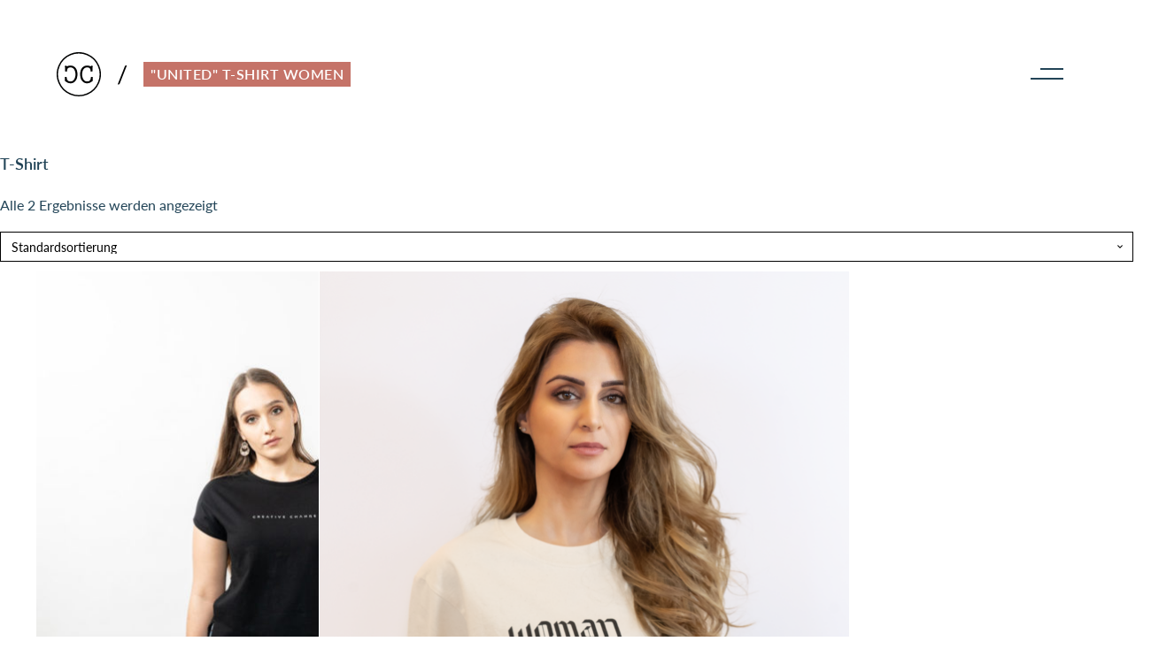

--- FILE ---
content_type: text/html; charset=utf-8
request_url: https://www.google.com/recaptcha/api2/anchor?ar=1&k=6Lezu8IcAAAAAGiHfwDFa5BVled1eFxZgD-0Cw6Y&co=aHR0cHM6Ly9jYy1ldi5kZTo0NDM.&hl=en&v=PoyoqOPhxBO7pBk68S4YbpHZ&size=invisible&anchor-ms=20000&execute-ms=30000&cb=6gj8yd6pnkgg
body_size: 48823
content:
<!DOCTYPE HTML><html dir="ltr" lang="en"><head><meta http-equiv="Content-Type" content="text/html; charset=UTF-8">
<meta http-equiv="X-UA-Compatible" content="IE=edge">
<title>reCAPTCHA</title>
<style type="text/css">
/* cyrillic-ext */
@font-face {
  font-family: 'Roboto';
  font-style: normal;
  font-weight: 400;
  font-stretch: 100%;
  src: url(//fonts.gstatic.com/s/roboto/v48/KFO7CnqEu92Fr1ME7kSn66aGLdTylUAMa3GUBHMdazTgWw.woff2) format('woff2');
  unicode-range: U+0460-052F, U+1C80-1C8A, U+20B4, U+2DE0-2DFF, U+A640-A69F, U+FE2E-FE2F;
}
/* cyrillic */
@font-face {
  font-family: 'Roboto';
  font-style: normal;
  font-weight: 400;
  font-stretch: 100%;
  src: url(//fonts.gstatic.com/s/roboto/v48/KFO7CnqEu92Fr1ME7kSn66aGLdTylUAMa3iUBHMdazTgWw.woff2) format('woff2');
  unicode-range: U+0301, U+0400-045F, U+0490-0491, U+04B0-04B1, U+2116;
}
/* greek-ext */
@font-face {
  font-family: 'Roboto';
  font-style: normal;
  font-weight: 400;
  font-stretch: 100%;
  src: url(//fonts.gstatic.com/s/roboto/v48/KFO7CnqEu92Fr1ME7kSn66aGLdTylUAMa3CUBHMdazTgWw.woff2) format('woff2');
  unicode-range: U+1F00-1FFF;
}
/* greek */
@font-face {
  font-family: 'Roboto';
  font-style: normal;
  font-weight: 400;
  font-stretch: 100%;
  src: url(//fonts.gstatic.com/s/roboto/v48/KFO7CnqEu92Fr1ME7kSn66aGLdTylUAMa3-UBHMdazTgWw.woff2) format('woff2');
  unicode-range: U+0370-0377, U+037A-037F, U+0384-038A, U+038C, U+038E-03A1, U+03A3-03FF;
}
/* math */
@font-face {
  font-family: 'Roboto';
  font-style: normal;
  font-weight: 400;
  font-stretch: 100%;
  src: url(//fonts.gstatic.com/s/roboto/v48/KFO7CnqEu92Fr1ME7kSn66aGLdTylUAMawCUBHMdazTgWw.woff2) format('woff2');
  unicode-range: U+0302-0303, U+0305, U+0307-0308, U+0310, U+0312, U+0315, U+031A, U+0326-0327, U+032C, U+032F-0330, U+0332-0333, U+0338, U+033A, U+0346, U+034D, U+0391-03A1, U+03A3-03A9, U+03B1-03C9, U+03D1, U+03D5-03D6, U+03F0-03F1, U+03F4-03F5, U+2016-2017, U+2034-2038, U+203C, U+2040, U+2043, U+2047, U+2050, U+2057, U+205F, U+2070-2071, U+2074-208E, U+2090-209C, U+20D0-20DC, U+20E1, U+20E5-20EF, U+2100-2112, U+2114-2115, U+2117-2121, U+2123-214F, U+2190, U+2192, U+2194-21AE, U+21B0-21E5, U+21F1-21F2, U+21F4-2211, U+2213-2214, U+2216-22FF, U+2308-230B, U+2310, U+2319, U+231C-2321, U+2336-237A, U+237C, U+2395, U+239B-23B7, U+23D0, U+23DC-23E1, U+2474-2475, U+25AF, U+25B3, U+25B7, U+25BD, U+25C1, U+25CA, U+25CC, U+25FB, U+266D-266F, U+27C0-27FF, U+2900-2AFF, U+2B0E-2B11, U+2B30-2B4C, U+2BFE, U+3030, U+FF5B, U+FF5D, U+1D400-1D7FF, U+1EE00-1EEFF;
}
/* symbols */
@font-face {
  font-family: 'Roboto';
  font-style: normal;
  font-weight: 400;
  font-stretch: 100%;
  src: url(//fonts.gstatic.com/s/roboto/v48/KFO7CnqEu92Fr1ME7kSn66aGLdTylUAMaxKUBHMdazTgWw.woff2) format('woff2');
  unicode-range: U+0001-000C, U+000E-001F, U+007F-009F, U+20DD-20E0, U+20E2-20E4, U+2150-218F, U+2190, U+2192, U+2194-2199, U+21AF, U+21E6-21F0, U+21F3, U+2218-2219, U+2299, U+22C4-22C6, U+2300-243F, U+2440-244A, U+2460-24FF, U+25A0-27BF, U+2800-28FF, U+2921-2922, U+2981, U+29BF, U+29EB, U+2B00-2BFF, U+4DC0-4DFF, U+FFF9-FFFB, U+10140-1018E, U+10190-1019C, U+101A0, U+101D0-101FD, U+102E0-102FB, U+10E60-10E7E, U+1D2C0-1D2D3, U+1D2E0-1D37F, U+1F000-1F0FF, U+1F100-1F1AD, U+1F1E6-1F1FF, U+1F30D-1F30F, U+1F315, U+1F31C, U+1F31E, U+1F320-1F32C, U+1F336, U+1F378, U+1F37D, U+1F382, U+1F393-1F39F, U+1F3A7-1F3A8, U+1F3AC-1F3AF, U+1F3C2, U+1F3C4-1F3C6, U+1F3CA-1F3CE, U+1F3D4-1F3E0, U+1F3ED, U+1F3F1-1F3F3, U+1F3F5-1F3F7, U+1F408, U+1F415, U+1F41F, U+1F426, U+1F43F, U+1F441-1F442, U+1F444, U+1F446-1F449, U+1F44C-1F44E, U+1F453, U+1F46A, U+1F47D, U+1F4A3, U+1F4B0, U+1F4B3, U+1F4B9, U+1F4BB, U+1F4BF, U+1F4C8-1F4CB, U+1F4D6, U+1F4DA, U+1F4DF, U+1F4E3-1F4E6, U+1F4EA-1F4ED, U+1F4F7, U+1F4F9-1F4FB, U+1F4FD-1F4FE, U+1F503, U+1F507-1F50B, U+1F50D, U+1F512-1F513, U+1F53E-1F54A, U+1F54F-1F5FA, U+1F610, U+1F650-1F67F, U+1F687, U+1F68D, U+1F691, U+1F694, U+1F698, U+1F6AD, U+1F6B2, U+1F6B9-1F6BA, U+1F6BC, U+1F6C6-1F6CF, U+1F6D3-1F6D7, U+1F6E0-1F6EA, U+1F6F0-1F6F3, U+1F6F7-1F6FC, U+1F700-1F7FF, U+1F800-1F80B, U+1F810-1F847, U+1F850-1F859, U+1F860-1F887, U+1F890-1F8AD, U+1F8B0-1F8BB, U+1F8C0-1F8C1, U+1F900-1F90B, U+1F93B, U+1F946, U+1F984, U+1F996, U+1F9E9, U+1FA00-1FA6F, U+1FA70-1FA7C, U+1FA80-1FA89, U+1FA8F-1FAC6, U+1FACE-1FADC, U+1FADF-1FAE9, U+1FAF0-1FAF8, U+1FB00-1FBFF;
}
/* vietnamese */
@font-face {
  font-family: 'Roboto';
  font-style: normal;
  font-weight: 400;
  font-stretch: 100%;
  src: url(//fonts.gstatic.com/s/roboto/v48/KFO7CnqEu92Fr1ME7kSn66aGLdTylUAMa3OUBHMdazTgWw.woff2) format('woff2');
  unicode-range: U+0102-0103, U+0110-0111, U+0128-0129, U+0168-0169, U+01A0-01A1, U+01AF-01B0, U+0300-0301, U+0303-0304, U+0308-0309, U+0323, U+0329, U+1EA0-1EF9, U+20AB;
}
/* latin-ext */
@font-face {
  font-family: 'Roboto';
  font-style: normal;
  font-weight: 400;
  font-stretch: 100%;
  src: url(//fonts.gstatic.com/s/roboto/v48/KFO7CnqEu92Fr1ME7kSn66aGLdTylUAMa3KUBHMdazTgWw.woff2) format('woff2');
  unicode-range: U+0100-02BA, U+02BD-02C5, U+02C7-02CC, U+02CE-02D7, U+02DD-02FF, U+0304, U+0308, U+0329, U+1D00-1DBF, U+1E00-1E9F, U+1EF2-1EFF, U+2020, U+20A0-20AB, U+20AD-20C0, U+2113, U+2C60-2C7F, U+A720-A7FF;
}
/* latin */
@font-face {
  font-family: 'Roboto';
  font-style: normal;
  font-weight: 400;
  font-stretch: 100%;
  src: url(//fonts.gstatic.com/s/roboto/v48/KFO7CnqEu92Fr1ME7kSn66aGLdTylUAMa3yUBHMdazQ.woff2) format('woff2');
  unicode-range: U+0000-00FF, U+0131, U+0152-0153, U+02BB-02BC, U+02C6, U+02DA, U+02DC, U+0304, U+0308, U+0329, U+2000-206F, U+20AC, U+2122, U+2191, U+2193, U+2212, U+2215, U+FEFF, U+FFFD;
}
/* cyrillic-ext */
@font-face {
  font-family: 'Roboto';
  font-style: normal;
  font-weight: 500;
  font-stretch: 100%;
  src: url(//fonts.gstatic.com/s/roboto/v48/KFO7CnqEu92Fr1ME7kSn66aGLdTylUAMa3GUBHMdazTgWw.woff2) format('woff2');
  unicode-range: U+0460-052F, U+1C80-1C8A, U+20B4, U+2DE0-2DFF, U+A640-A69F, U+FE2E-FE2F;
}
/* cyrillic */
@font-face {
  font-family: 'Roboto';
  font-style: normal;
  font-weight: 500;
  font-stretch: 100%;
  src: url(//fonts.gstatic.com/s/roboto/v48/KFO7CnqEu92Fr1ME7kSn66aGLdTylUAMa3iUBHMdazTgWw.woff2) format('woff2');
  unicode-range: U+0301, U+0400-045F, U+0490-0491, U+04B0-04B1, U+2116;
}
/* greek-ext */
@font-face {
  font-family: 'Roboto';
  font-style: normal;
  font-weight: 500;
  font-stretch: 100%;
  src: url(//fonts.gstatic.com/s/roboto/v48/KFO7CnqEu92Fr1ME7kSn66aGLdTylUAMa3CUBHMdazTgWw.woff2) format('woff2');
  unicode-range: U+1F00-1FFF;
}
/* greek */
@font-face {
  font-family: 'Roboto';
  font-style: normal;
  font-weight: 500;
  font-stretch: 100%;
  src: url(//fonts.gstatic.com/s/roboto/v48/KFO7CnqEu92Fr1ME7kSn66aGLdTylUAMa3-UBHMdazTgWw.woff2) format('woff2');
  unicode-range: U+0370-0377, U+037A-037F, U+0384-038A, U+038C, U+038E-03A1, U+03A3-03FF;
}
/* math */
@font-face {
  font-family: 'Roboto';
  font-style: normal;
  font-weight: 500;
  font-stretch: 100%;
  src: url(//fonts.gstatic.com/s/roboto/v48/KFO7CnqEu92Fr1ME7kSn66aGLdTylUAMawCUBHMdazTgWw.woff2) format('woff2');
  unicode-range: U+0302-0303, U+0305, U+0307-0308, U+0310, U+0312, U+0315, U+031A, U+0326-0327, U+032C, U+032F-0330, U+0332-0333, U+0338, U+033A, U+0346, U+034D, U+0391-03A1, U+03A3-03A9, U+03B1-03C9, U+03D1, U+03D5-03D6, U+03F0-03F1, U+03F4-03F5, U+2016-2017, U+2034-2038, U+203C, U+2040, U+2043, U+2047, U+2050, U+2057, U+205F, U+2070-2071, U+2074-208E, U+2090-209C, U+20D0-20DC, U+20E1, U+20E5-20EF, U+2100-2112, U+2114-2115, U+2117-2121, U+2123-214F, U+2190, U+2192, U+2194-21AE, U+21B0-21E5, U+21F1-21F2, U+21F4-2211, U+2213-2214, U+2216-22FF, U+2308-230B, U+2310, U+2319, U+231C-2321, U+2336-237A, U+237C, U+2395, U+239B-23B7, U+23D0, U+23DC-23E1, U+2474-2475, U+25AF, U+25B3, U+25B7, U+25BD, U+25C1, U+25CA, U+25CC, U+25FB, U+266D-266F, U+27C0-27FF, U+2900-2AFF, U+2B0E-2B11, U+2B30-2B4C, U+2BFE, U+3030, U+FF5B, U+FF5D, U+1D400-1D7FF, U+1EE00-1EEFF;
}
/* symbols */
@font-face {
  font-family: 'Roboto';
  font-style: normal;
  font-weight: 500;
  font-stretch: 100%;
  src: url(//fonts.gstatic.com/s/roboto/v48/KFO7CnqEu92Fr1ME7kSn66aGLdTylUAMaxKUBHMdazTgWw.woff2) format('woff2');
  unicode-range: U+0001-000C, U+000E-001F, U+007F-009F, U+20DD-20E0, U+20E2-20E4, U+2150-218F, U+2190, U+2192, U+2194-2199, U+21AF, U+21E6-21F0, U+21F3, U+2218-2219, U+2299, U+22C4-22C6, U+2300-243F, U+2440-244A, U+2460-24FF, U+25A0-27BF, U+2800-28FF, U+2921-2922, U+2981, U+29BF, U+29EB, U+2B00-2BFF, U+4DC0-4DFF, U+FFF9-FFFB, U+10140-1018E, U+10190-1019C, U+101A0, U+101D0-101FD, U+102E0-102FB, U+10E60-10E7E, U+1D2C0-1D2D3, U+1D2E0-1D37F, U+1F000-1F0FF, U+1F100-1F1AD, U+1F1E6-1F1FF, U+1F30D-1F30F, U+1F315, U+1F31C, U+1F31E, U+1F320-1F32C, U+1F336, U+1F378, U+1F37D, U+1F382, U+1F393-1F39F, U+1F3A7-1F3A8, U+1F3AC-1F3AF, U+1F3C2, U+1F3C4-1F3C6, U+1F3CA-1F3CE, U+1F3D4-1F3E0, U+1F3ED, U+1F3F1-1F3F3, U+1F3F5-1F3F7, U+1F408, U+1F415, U+1F41F, U+1F426, U+1F43F, U+1F441-1F442, U+1F444, U+1F446-1F449, U+1F44C-1F44E, U+1F453, U+1F46A, U+1F47D, U+1F4A3, U+1F4B0, U+1F4B3, U+1F4B9, U+1F4BB, U+1F4BF, U+1F4C8-1F4CB, U+1F4D6, U+1F4DA, U+1F4DF, U+1F4E3-1F4E6, U+1F4EA-1F4ED, U+1F4F7, U+1F4F9-1F4FB, U+1F4FD-1F4FE, U+1F503, U+1F507-1F50B, U+1F50D, U+1F512-1F513, U+1F53E-1F54A, U+1F54F-1F5FA, U+1F610, U+1F650-1F67F, U+1F687, U+1F68D, U+1F691, U+1F694, U+1F698, U+1F6AD, U+1F6B2, U+1F6B9-1F6BA, U+1F6BC, U+1F6C6-1F6CF, U+1F6D3-1F6D7, U+1F6E0-1F6EA, U+1F6F0-1F6F3, U+1F6F7-1F6FC, U+1F700-1F7FF, U+1F800-1F80B, U+1F810-1F847, U+1F850-1F859, U+1F860-1F887, U+1F890-1F8AD, U+1F8B0-1F8BB, U+1F8C0-1F8C1, U+1F900-1F90B, U+1F93B, U+1F946, U+1F984, U+1F996, U+1F9E9, U+1FA00-1FA6F, U+1FA70-1FA7C, U+1FA80-1FA89, U+1FA8F-1FAC6, U+1FACE-1FADC, U+1FADF-1FAE9, U+1FAF0-1FAF8, U+1FB00-1FBFF;
}
/* vietnamese */
@font-face {
  font-family: 'Roboto';
  font-style: normal;
  font-weight: 500;
  font-stretch: 100%;
  src: url(//fonts.gstatic.com/s/roboto/v48/KFO7CnqEu92Fr1ME7kSn66aGLdTylUAMa3OUBHMdazTgWw.woff2) format('woff2');
  unicode-range: U+0102-0103, U+0110-0111, U+0128-0129, U+0168-0169, U+01A0-01A1, U+01AF-01B0, U+0300-0301, U+0303-0304, U+0308-0309, U+0323, U+0329, U+1EA0-1EF9, U+20AB;
}
/* latin-ext */
@font-face {
  font-family: 'Roboto';
  font-style: normal;
  font-weight: 500;
  font-stretch: 100%;
  src: url(//fonts.gstatic.com/s/roboto/v48/KFO7CnqEu92Fr1ME7kSn66aGLdTylUAMa3KUBHMdazTgWw.woff2) format('woff2');
  unicode-range: U+0100-02BA, U+02BD-02C5, U+02C7-02CC, U+02CE-02D7, U+02DD-02FF, U+0304, U+0308, U+0329, U+1D00-1DBF, U+1E00-1E9F, U+1EF2-1EFF, U+2020, U+20A0-20AB, U+20AD-20C0, U+2113, U+2C60-2C7F, U+A720-A7FF;
}
/* latin */
@font-face {
  font-family: 'Roboto';
  font-style: normal;
  font-weight: 500;
  font-stretch: 100%;
  src: url(//fonts.gstatic.com/s/roboto/v48/KFO7CnqEu92Fr1ME7kSn66aGLdTylUAMa3yUBHMdazQ.woff2) format('woff2');
  unicode-range: U+0000-00FF, U+0131, U+0152-0153, U+02BB-02BC, U+02C6, U+02DA, U+02DC, U+0304, U+0308, U+0329, U+2000-206F, U+20AC, U+2122, U+2191, U+2193, U+2212, U+2215, U+FEFF, U+FFFD;
}
/* cyrillic-ext */
@font-face {
  font-family: 'Roboto';
  font-style: normal;
  font-weight: 900;
  font-stretch: 100%;
  src: url(//fonts.gstatic.com/s/roboto/v48/KFO7CnqEu92Fr1ME7kSn66aGLdTylUAMa3GUBHMdazTgWw.woff2) format('woff2');
  unicode-range: U+0460-052F, U+1C80-1C8A, U+20B4, U+2DE0-2DFF, U+A640-A69F, U+FE2E-FE2F;
}
/* cyrillic */
@font-face {
  font-family: 'Roboto';
  font-style: normal;
  font-weight: 900;
  font-stretch: 100%;
  src: url(//fonts.gstatic.com/s/roboto/v48/KFO7CnqEu92Fr1ME7kSn66aGLdTylUAMa3iUBHMdazTgWw.woff2) format('woff2');
  unicode-range: U+0301, U+0400-045F, U+0490-0491, U+04B0-04B1, U+2116;
}
/* greek-ext */
@font-face {
  font-family: 'Roboto';
  font-style: normal;
  font-weight: 900;
  font-stretch: 100%;
  src: url(//fonts.gstatic.com/s/roboto/v48/KFO7CnqEu92Fr1ME7kSn66aGLdTylUAMa3CUBHMdazTgWw.woff2) format('woff2');
  unicode-range: U+1F00-1FFF;
}
/* greek */
@font-face {
  font-family: 'Roboto';
  font-style: normal;
  font-weight: 900;
  font-stretch: 100%;
  src: url(//fonts.gstatic.com/s/roboto/v48/KFO7CnqEu92Fr1ME7kSn66aGLdTylUAMa3-UBHMdazTgWw.woff2) format('woff2');
  unicode-range: U+0370-0377, U+037A-037F, U+0384-038A, U+038C, U+038E-03A1, U+03A3-03FF;
}
/* math */
@font-face {
  font-family: 'Roboto';
  font-style: normal;
  font-weight: 900;
  font-stretch: 100%;
  src: url(//fonts.gstatic.com/s/roboto/v48/KFO7CnqEu92Fr1ME7kSn66aGLdTylUAMawCUBHMdazTgWw.woff2) format('woff2');
  unicode-range: U+0302-0303, U+0305, U+0307-0308, U+0310, U+0312, U+0315, U+031A, U+0326-0327, U+032C, U+032F-0330, U+0332-0333, U+0338, U+033A, U+0346, U+034D, U+0391-03A1, U+03A3-03A9, U+03B1-03C9, U+03D1, U+03D5-03D6, U+03F0-03F1, U+03F4-03F5, U+2016-2017, U+2034-2038, U+203C, U+2040, U+2043, U+2047, U+2050, U+2057, U+205F, U+2070-2071, U+2074-208E, U+2090-209C, U+20D0-20DC, U+20E1, U+20E5-20EF, U+2100-2112, U+2114-2115, U+2117-2121, U+2123-214F, U+2190, U+2192, U+2194-21AE, U+21B0-21E5, U+21F1-21F2, U+21F4-2211, U+2213-2214, U+2216-22FF, U+2308-230B, U+2310, U+2319, U+231C-2321, U+2336-237A, U+237C, U+2395, U+239B-23B7, U+23D0, U+23DC-23E1, U+2474-2475, U+25AF, U+25B3, U+25B7, U+25BD, U+25C1, U+25CA, U+25CC, U+25FB, U+266D-266F, U+27C0-27FF, U+2900-2AFF, U+2B0E-2B11, U+2B30-2B4C, U+2BFE, U+3030, U+FF5B, U+FF5D, U+1D400-1D7FF, U+1EE00-1EEFF;
}
/* symbols */
@font-face {
  font-family: 'Roboto';
  font-style: normal;
  font-weight: 900;
  font-stretch: 100%;
  src: url(//fonts.gstatic.com/s/roboto/v48/KFO7CnqEu92Fr1ME7kSn66aGLdTylUAMaxKUBHMdazTgWw.woff2) format('woff2');
  unicode-range: U+0001-000C, U+000E-001F, U+007F-009F, U+20DD-20E0, U+20E2-20E4, U+2150-218F, U+2190, U+2192, U+2194-2199, U+21AF, U+21E6-21F0, U+21F3, U+2218-2219, U+2299, U+22C4-22C6, U+2300-243F, U+2440-244A, U+2460-24FF, U+25A0-27BF, U+2800-28FF, U+2921-2922, U+2981, U+29BF, U+29EB, U+2B00-2BFF, U+4DC0-4DFF, U+FFF9-FFFB, U+10140-1018E, U+10190-1019C, U+101A0, U+101D0-101FD, U+102E0-102FB, U+10E60-10E7E, U+1D2C0-1D2D3, U+1D2E0-1D37F, U+1F000-1F0FF, U+1F100-1F1AD, U+1F1E6-1F1FF, U+1F30D-1F30F, U+1F315, U+1F31C, U+1F31E, U+1F320-1F32C, U+1F336, U+1F378, U+1F37D, U+1F382, U+1F393-1F39F, U+1F3A7-1F3A8, U+1F3AC-1F3AF, U+1F3C2, U+1F3C4-1F3C6, U+1F3CA-1F3CE, U+1F3D4-1F3E0, U+1F3ED, U+1F3F1-1F3F3, U+1F3F5-1F3F7, U+1F408, U+1F415, U+1F41F, U+1F426, U+1F43F, U+1F441-1F442, U+1F444, U+1F446-1F449, U+1F44C-1F44E, U+1F453, U+1F46A, U+1F47D, U+1F4A3, U+1F4B0, U+1F4B3, U+1F4B9, U+1F4BB, U+1F4BF, U+1F4C8-1F4CB, U+1F4D6, U+1F4DA, U+1F4DF, U+1F4E3-1F4E6, U+1F4EA-1F4ED, U+1F4F7, U+1F4F9-1F4FB, U+1F4FD-1F4FE, U+1F503, U+1F507-1F50B, U+1F50D, U+1F512-1F513, U+1F53E-1F54A, U+1F54F-1F5FA, U+1F610, U+1F650-1F67F, U+1F687, U+1F68D, U+1F691, U+1F694, U+1F698, U+1F6AD, U+1F6B2, U+1F6B9-1F6BA, U+1F6BC, U+1F6C6-1F6CF, U+1F6D3-1F6D7, U+1F6E0-1F6EA, U+1F6F0-1F6F3, U+1F6F7-1F6FC, U+1F700-1F7FF, U+1F800-1F80B, U+1F810-1F847, U+1F850-1F859, U+1F860-1F887, U+1F890-1F8AD, U+1F8B0-1F8BB, U+1F8C0-1F8C1, U+1F900-1F90B, U+1F93B, U+1F946, U+1F984, U+1F996, U+1F9E9, U+1FA00-1FA6F, U+1FA70-1FA7C, U+1FA80-1FA89, U+1FA8F-1FAC6, U+1FACE-1FADC, U+1FADF-1FAE9, U+1FAF0-1FAF8, U+1FB00-1FBFF;
}
/* vietnamese */
@font-face {
  font-family: 'Roboto';
  font-style: normal;
  font-weight: 900;
  font-stretch: 100%;
  src: url(//fonts.gstatic.com/s/roboto/v48/KFO7CnqEu92Fr1ME7kSn66aGLdTylUAMa3OUBHMdazTgWw.woff2) format('woff2');
  unicode-range: U+0102-0103, U+0110-0111, U+0128-0129, U+0168-0169, U+01A0-01A1, U+01AF-01B0, U+0300-0301, U+0303-0304, U+0308-0309, U+0323, U+0329, U+1EA0-1EF9, U+20AB;
}
/* latin-ext */
@font-face {
  font-family: 'Roboto';
  font-style: normal;
  font-weight: 900;
  font-stretch: 100%;
  src: url(//fonts.gstatic.com/s/roboto/v48/KFO7CnqEu92Fr1ME7kSn66aGLdTylUAMa3KUBHMdazTgWw.woff2) format('woff2');
  unicode-range: U+0100-02BA, U+02BD-02C5, U+02C7-02CC, U+02CE-02D7, U+02DD-02FF, U+0304, U+0308, U+0329, U+1D00-1DBF, U+1E00-1E9F, U+1EF2-1EFF, U+2020, U+20A0-20AB, U+20AD-20C0, U+2113, U+2C60-2C7F, U+A720-A7FF;
}
/* latin */
@font-face {
  font-family: 'Roboto';
  font-style: normal;
  font-weight: 900;
  font-stretch: 100%;
  src: url(//fonts.gstatic.com/s/roboto/v48/KFO7CnqEu92Fr1ME7kSn66aGLdTylUAMa3yUBHMdazQ.woff2) format('woff2');
  unicode-range: U+0000-00FF, U+0131, U+0152-0153, U+02BB-02BC, U+02C6, U+02DA, U+02DC, U+0304, U+0308, U+0329, U+2000-206F, U+20AC, U+2122, U+2191, U+2193, U+2212, U+2215, U+FEFF, U+FFFD;
}

</style>
<link rel="stylesheet" type="text/css" href="https://www.gstatic.com/recaptcha/releases/PoyoqOPhxBO7pBk68S4YbpHZ/styles__ltr.css">
<script nonce="V6VMAave0a6f-E85IajgDw" type="text/javascript">window['__recaptcha_api'] = 'https://www.google.com/recaptcha/api2/';</script>
<script type="text/javascript" src="https://www.gstatic.com/recaptcha/releases/PoyoqOPhxBO7pBk68S4YbpHZ/recaptcha__en.js" nonce="V6VMAave0a6f-E85IajgDw">
      
    </script></head>
<body><div id="rc-anchor-alert" class="rc-anchor-alert"></div>
<input type="hidden" id="recaptcha-token" value="[base64]">
<script type="text/javascript" nonce="V6VMAave0a6f-E85IajgDw">
      recaptcha.anchor.Main.init("[\x22ainput\x22,[\x22bgdata\x22,\x22\x22,\[base64]/[base64]/MjU1Ong/[base64]/[base64]/[base64]/[base64]/[base64]/[base64]/[base64]/[base64]/[base64]/[base64]/[base64]/[base64]/[base64]/[base64]/[base64]\\u003d\x22,\[base64]\\u003d\\u003d\x22,\x22w5pDAF9cHsOsNcKUDC9pNnDDpXXCpTQOw4vDgcKlwrNIWCrCm1hmBMKJw4rClBjCv3bCvcKHbsKiwo8fAMKnG0hLw6xQEMObJy50wq3DsVYgYGh/[base64]/woXCksKbw6h+w4h1w6dmTm3DjUbDhsKHWcOMw5kEw7HDnU7Dg8O1KHE5BMOgK8K8BlbCsMOPOCofOsOxwrROHHjDkklHwqIwa8K+A2Q3w4/[base64]/Y8K9BcO7wo3DjUjCjDDClMOZVMO1QArCucKqwr3ChFkSwoJvw4EBJsKLwosgWi3Ck1YsWBdSQMK1wqvCtSlZUkQfwqDCkcKQXcOYwrrDvXHDqmzCtMOEwqsqWTtTw4c4GsKsMcOCw57DoEgqccKKwo1XYcOCwr/Dvh/[base64]/DqmNVw6zCkhDDvBzDiMOVwoMyf3/[base64]/DscKTecKMwrhtw5PCjlwAwoELw7/CtsKyblNuRD84wo3DsVTCmz3Cm1vDrsOxMcKewrXDjQLDnsK6dkzDqSZbw6ACbcKewp7DpMOBI8O2woHCucOgWU3CrEbCuCvClk3DtC8kw5YoVsO9QsKkw64/Y8KBwrzCkcKWw4AjXnnDkMOhNHQaN8OJbcOJRybCqGjChcOIw40xAXbCqD1Ww5kxPcOVWnkmwqXCpcOFAsKSwrrCsx1CBMOydE83TcKtUmPDiMKzeHTDt8KWwqdcd8Ktw7HDjcOBCU9YSBHDv3sNbsKkaBrCpMOuwoTDmcOfCMKww6tFVsK5aMKFSW8cLC/Dsi5fw4ENwqDDv8OEOcOpW8OlDldcQDTCgzgNwoTCr0LDticdVllqwoxTYMKRw6RxegTCq8Owa8KOfcOeLsKsaWlYTijDk3HDisOYVcKlZcKlw4PChzLDj8KhTAAYAFTCq8O4ZEwiPW8CF8Kow4HDnz/Cvz/DgCkzwo98w6HDgQHDlBpNZ8O9w4DDiF3CrsKad27CrXgyw6vDmMORwrQ6wpkYS8K8wqvDrsO8eUMMVG7Ciz8rw48HwppLQsKxw4nCs8KLw7UOw6BzfQRDFF7Di8K0fkPDr8O/AsK+eQjDnMKiw6rDrcKJPcKLwqdZSTI7w7bDg8OGbg7CusOUw5LDkMO0wpASbMK8PXt2B1psUcOzaMKsNMOMSA7DthrDmMOswrpdWCbDkcO2w7jDuD9vZsO9wrtMw4IVw6sTwpvCj34UYR7Dl0bDh8OXW8K4wq1lwpXDusOWwqLDksOfIFF2SFPDpFY/wrnCvjZ2DcOZRsK3wrTDkcKiwqDDv8KOw6QuRcOEw6HCpcKwDMOiw5s8VMOgw77Cq8OjD8KlSzDDijjCjMOlwpUdPhNzcsKYw5fDpsKfwrJowqd1w6Ebw6tgwoU+wpx1KMKWUEMnw6/CrsO6wqbCmMOGSj87wrvCisOxw5BjaQjCp8Ovwp0Sc8KTeCNSBMK9CA1Aw79XMsOfJyp/XcKNwrdLG8KOaSvCt00cw6tVwo/Ds8OUw7LCuVnCmMK5HMKbwpfCu8K5XCvDmsKDwqrCvDPCi1Yxw7rDowcsw7lGTSDCpcKhwrfDulDCt1PClMK4wpNhw4oww5A2wowswrvDqR4aAMOvbMOHw5/CkA5Zw59SwpUNL8OhwpnCsDzCtcKMMsOFUcK0wrnDqVHDgyhMwr7Ci8O4w6Etwp98w7nDvcObRhDDomB3J2bCnxnCoBTCmx1GBBzCnsKjBjlQwrHCr1jDisOfIcKxOlRZVsOpfsK+w6jClUrCjcKzNsO/w5HCtsKnw6tqHADCsMKVw7d5w5fDp8OyNcK9X8K/wr/DrMOowrIYasOKYcKzbsOowok0w6RWSGx6XTrCqcKtJVDDiMOKw75bw7DDmsO4QUrDtndYwp3CkCwXHndQAsKLdMK/Q0V/w4/Dg1J2w57CqwVzIMKYTQrDicOEwo5iwqF7wpENw4vCtsKBwoTDoXLDg2x/w5MrEcKBFDfDmMONGcKxFgzDpFoUw6/CoUrCv8ORw5zCoWV5ECvCv8KKw4IwLsKrwo4cwrfDiDnCgRwJw7xGw7MYw7PCvyN8wrhTF8KkTVxCSCfCh8OtdDLDucO0w6FDw5ZDw53CpMKjw6AfT8KIw6cgRR/Dp8Kew5AwwrsbecOlwqt/[base64]/[base64]/w4fDqcKjw75OwqIYOWbCnGfCkFdQw5bCiHkgcWLDnlx+DSsRw4vDtcKbwrNow5zCpcOOEsO2NMKVDMKjJUZ6wq7Dvx3DhwjCoV/Dtx/DvcK+LsOpQ3AlMGJMNcOcw5Nqw6Rfd8KqwobDnWp8JzgLw7zCjy4MeijDoS0ewrDCnzcJEMKeT8KcwpvDomZFwoEUw6XCm8Kwwo7CgWkKwqd/wrB4wr7DlzJew4g5NiIKwpQXF8Ovw4jDiVtXw4skIcOBwq3CqcO0wqvClT56aFI/CyHCr8OtfB/Dlkd4V8OQDsOowqBrw5bDtcO3JE8/ZcKIIsObGsK1w4gSw63CoMOnPsKSEsOww4tJWRBzw5Eqwp0zJiILBHTCu8KeblLDtsK0wonCmzrDk8KJwqjCqTc5Vx4pw7DCt8ONCWAVw7t5bwAyOEXDiS48w5DCn8KvRx8hTW1Sw5PCqxHDm0DCr8KEwo7DpyZAwoYzw4Q5csOew6DDrCB/wpUUW0J8w6t1H8KtH0zDoQw/[base64]/wqjCrQ89w5dSwp8awqgiw4Ufw5ghwq8UwoDDiyTChkROwq/[base64]/CgBHDv8KrM8ORw7XCicOew6LDgcK1w5rDkTozCWwQK8O/ZwTDng7CqQYRXENiYcKHw6LCjcKxR8KwwqsCK8KFRcKTwqZxwqA3TsK3w58Awp7CqnYWf0RHwqbCiVbCpMKxO17DucKLwrMkw4rCsgXCn0Mkw4QNLMKtwpYZwosmFmfCmMKVw5Auw6XDqQXCjylpJgLCtcK7bVpxwp44w78pXATDm07Dl8Kfw59/wqrDnUFgw61zwq8eC1fCicOZwpUawpZLwpFYw6AXw4s+wrsFMBI4wo/CoT7DusKZwr7DgnQgO8KKw6rDh8KMGwoYHxDDksKaQgPDp8OqYMOSwrPCvVtaXcK4wp4JMMO/w71TbsOQOsKHXHx1wpLDjsO+wojCjHAuwrhxwrrClDfDnMKlfn1Bw6tRw69uJTDDt8OLeErDjxsgwpxAw5oAUMOSbjQIw6LCg8KZGMKHwpJvw7ppKDcpLA7DkgYxHMOmOBfDlMOnP8KbCHI9FcOuNsOew7/[base64]/DtizCv8OkwqTDgMOsIQlZw4fDmMOkwo0jw77CrMOmwrTDqcKYH1PDjWvDtGzDogLCssKvPWjDr3Uce8O3w4QKbcKZRMOnwog9w63DiHXDuDMVw4fCg8OSw6QJeMKKZC1afMKRAUzCsGHDmMOcYHwiQMK/[base64]/Dh8KDLsO7w7HDpC9jIMKwfH7DlUXCgl4Mw4M6McOVAcOFw4HCm2TCnVMJT8OVw6pNRsOHw4rDgsKvwqFhE0MDw5DCr8ONQgFJUxnCrTEYS8OoYsKFO3NLw7zDoy/DksKKV8K2dsKXJ8OrYcKyNcOJwpYKw486H0PDhQkGa3/DnAnCvQlUwqFtKiI9BjBfC1TCq8KtccKMDMKfw7bDr37ClCbDs8O0woDDhmp6w6/CgcOrw5MhJ8KAcMK/wrXCpW7DtA3DlBE5asKzMUrDqQ13L8Kxw7cHwqpZe8K/Vgw+w5jCu39oRywOw4DDhMK7fi3ChMO/wo3DiMOOw6M4H35FwrnCoMKww7UDPcKBw4bDjsKebcKPw7TCuMK0wovCmU9gb8KEw4UDw5JRYcKVwqHCr8OVKjTCssKQWijCgcK2BC/ChMKmwrLCkXfDvDvCn8OJwoMZw5fCncO1MFHDsjXClXzDgcKqwqXCiA7CsWUqw4dhKsOhX8O+w67DoDvDoDzDvDnDkzRqBl4VwpoYwoXCkzExW8OvMMOYw4VLJzQUw642d3/DnDDDtcONw4fDosKdwrNUwq50w5Z0b8OGwrF2wr3DssKHw68Kw7vCocKAU8O4acO6PcOkLiwqwosdw7dXLsOCwokCBhzDn8KzPsONfwjCncK4w4/DmyDCqcKVwqYdwohnw4Iow5zDozA7IcK+R2hjJsKYw4dwWzYVwp3CozPCjzgLw57DmEfDv3DCjlFXw5oVwqDDlUt+BE/DuGXCvcKNw5FmwqBJBcKuwpHDvEDDvsOMwqF0w5TDj8OFw4PCkDrDk8Kkw78aQMO5byPCpcO0w4djX3BSw50JY8Oowp3CgF7DssOIwo3CvjHDp8KnfVDCsnbChDfCnSxABsOPacK/[base64]/[base64]/DszjDhsOuw5/CpG4qwpUcw7pZbMKowpnDucObCMKmwrBlw7V7woBRR1BJBwzCiEvDnHHDrsOdMMKtGjQkw7luOMOBWiV8w6bDh8K0R1TCqcKlBU1JTMOYc8OyKFPDjm4Vw6BJEG3CjSZeDWbChsKXFcOjw67Dt3kBwoIKw7ASwp/Dm2AewozDmsK4w7hZw5HCsMODw7kbC8OKwpbDsmICYsKUI8OAAgMVw5xkfhfDoMKTYsK/w74pa8KpH1/[base64]/CcK0w6dLwph2IMKbD0YEw5jDsR8/w6bCpR42wp3DrGjCunkTw67CrsORwp95JDfCq8OywqNcFcOnZ8O7wpMtF8KZKVQ/Ky7DmcKtAMO7HMO5aBZFTcK8KcKkHWJeHhXCtsOSw6JobMOtYHFOGn90w6XCpsOQVWXDhCrDti3Dui7CssK0wqwcBsO/wqTCvjPCs8OhcQrDlRU8dhNlZMKPRsKaUB7Diyhww7UvFwjDisKuwpPCr8KyIycuwonDsmtiTzDCgsK6wpbCgcO8w6zDvsKDw4TDmcOewrteam/Cq8KcGHshDcOxw4AYw7jChMO8w5TDnmXDk8KJwpnCu8KfwrMAOsK4KSHDjcKJJcK1bcOwwq/DuQRgw5Jnwp0oC8KcARfCksK3wr3CmiDDvsOXwrrDg8OVCyh2w4jDp8K4w6vDi19Twrtbc8Kpwr0rKsOTw5UtwpICBFxeLAPDiS5DTGJgw5s/wq/DtsKmwqbDmCtrw4hUwphPYUhuw5XCj8OsBMKJAsKVa8KqXFY0wrJyw7vDmFTDsybCrGo4esKvwqB5EMO+wqp1woXDpk/Dvz8Ewo3DnsKow73CjMOSLcOuwozDjcKnwrVze8KtaTZ0w5XCmcOhwpnCpV5SKDorHMKQKlrCksOQZy3DscOpw6TCp8KQwpvCpsOlR8Ktw7DDgMObNsKGZ8Krwo1KIk/[base64]/Dl8OQwrLDgXVmw6zDnlfDsxPDnsOwUS/CsU1cw4PDmwM4wpjDlsKXw7TDoAHCuMOuw4FhwprDpmrDvsK9aT1+w6vClSnCvsKNUcK8OsOwaErDqEpNfcOJRMKwAk3CnsOEw7I1ISfDsRl0acKfwrLDnMKZLMK7IMOALcOtw5vCm0nCo0/CosKeLcKswodcwp3DuTJeaGjDjzPCpl1JcghTwprDu03Dv8O1DmTCh8KPZ8OGcMOmSDjCu8KkwpXCrMKwOzzCjUHDqW8Rw6DChsKNw4HCgsK8wpF3ZSDCk8K7wpFVFsOkw5nDozXDrsOewrbDh2VKacOzwp9iNsKnwpHCgEd3CUrDhEYiw5vDrsK8w7o6cBjCvDR+w7/CnXMMJkDCp0JQT8OKwoVAC8KcQyh1w4nCmsKEw6XDpcOIw6PDpjbDucO/wrXCtGLCjMOiw4vCosKnw7VUNATDgMKow53DjMODBD9rHHLDv8Okw5QEXcOBU8Oew4ZgV8KiwoBiwrnCg8OXw4LDh8KAwrXCjGDDqi/CtwPDscOkC8OKaMOSQsKuwo/DhcO0c1nCgnM0wrZgwpAKwqrCnsKawqV/wrDChF0OWl0PwoY3w47DkgXCnUp6wpzCphovM0zDrChDwoDDpmrChMOOQWdHFsO7w7LCtsKMw5IBPMKqw4LClRPCkSrDvxoTw6FyT3IFw4RMwqpew7IVOMKIbhfDscOXdh/[base64]/Tn43w6dUw7I/HMObw7FtbcK/w4DCsRfCnVMlJcKawrzCpTlSwrzDvQ9lwpBpw4QYw4AbBGTDlSPCs0zDscOjRcOZTMK0w53CqMOyw6IkwoPDh8KAO8Ovw4JRw6Vaag81OUchwqXCu8OfXwfDsMObUcKUEcOfWV/CusKywrnDsXIhKizDjsKXbMOVwowocQbDqll5wrrDujXDsmDDlsOJfMO4bkTCnxPDohfCj8Orw5bCqMOvwqbDgT4fwqDDhcK3A8OCw6R5U8OmcsKYw4U9UcKQwrtKIsKMw5XCsW0PYDbCr8OmYBl4w4F0w4bCrMKRPMKVwrh2wqjCu8KBEF8lP8KAH8OmwqPDqm/[base64]/DtsKVwqvDt2zCmAAYPMO3UGjDuMKlwqYBwo7Cs8KWwpbCuQsYw50Qwr3CjWHDiz92FidYEcO1w4bDiMONOsKPfsOFTcOedHxoZhhPL8KXwqVnbAjDtMOkwoDCm2E4w63CkAp4MsKnGjfCk8K/wpLDjsOAd1x7CcKzKlnCqA0owp7CkMKNLsOLwojDrwbCiRnDoGrDiT3CtcO9w6XDgsKgw4ENw77DiVTDksOmIAR6wqMBworDn8OHwqPCh8KDwrZowoLDqMKAKFXCpnrCslFkP8KjXcO8OVxnPy7Dtl8fw5cLwq3DkFAxw5IBw5F/WQjDnsKlw5jDgcKRY8K/[base64]/w5TCnMOlwoB8N0/[base64]/OsKewpbCtlbDoMKgw6JAdx7CisO0wovDlkI0w57Dnl3DksOIw5nCsw7Dtn/DsMKmwoxcL8OMIsK3w4AlaXXCmG8OQcOrwpIDwrzDjV3Du3vDu8O3wrPDn1HDrcKPwpnDrsKpZyVDFsKfwq3DqMOxSkjChX/Ch8OIBErCl8KfCcOGwofDklXDq8OYw5bCpzRSw4wuw6vCrsOZw67CjmtRIxbDtADCuMKYKMKmYxBtMFdoXMOuw5RMw6TCjCIHw4lwwrJ1HnJhw4ISEyXCjELDmkNQwpVJwqPCrsKhIsOgUAQVw6XCu8OaLF8mwoRIwqtscTrCrMOrwp88HMObwqXDnWdWJ8Ocw6/[base64]/Cozg4bsOZw5jCnsKNw5XCusK5wqLChcO/Bh7CvsKBUcOhwqbCrRRgUsOYw5jCn8O4wofCkmrDlMOYDjMNfcOWSsO5W3tAI8O5PA/DkMKWECJAw60/I2NAwq3Cv8OUw7jDkMOKbhthwoZWwq8Xw53CgCcjw4ZdwrLCnsKEGcKiw5LDjgXCqsKNIUA7fsKKw7nCv1YgeBnCg3fDkg9swp/CgMOAQRPDoQEvDcO1w77DoU7DmcKDwoZhwqNJCkAzOVBLw5DCp8KjwrRbTkzDvw7Do8Oew4fDuRbDnMOACxvDicKTG8KNUMKWwr/CrVXCmcOKw6TCkyzCmMOZwpjDucOxw4xhw403TMOxQgXCgcK7wq7DkmTCusOZwrjDtwksY8Oqw4zDnVTDtHLCqMOvL0XCo0fCi8OTRS7CqFYcAsOEwqjDnyIJXjXCs8KUw5Yef30Swr7CiBLDqkIsBENowpLCry0WHWtTOlfCnwFhwp/Dkk7ChRrDpcKSwr7DkE0QwqRjbMORw6rCoMK+wqvCgxgQw69zwozDgsODOzMew5HDiMOcwrvCtTrCnMOFDRxFwqFeY1I3wpzCnEwEw7xWwo8MSsKxLlxmwpIJdsOGw7EBaMKEwqLDv8OGwqQsw5nDi8OnTMKFw4jDmcONP8KIbsKAw4VSwrfDoiRtNw/[base64]/CkcOCQ2DCnMKhdcKyGcOTPsKJJnbCksO+wozCjMKRw6rCpTJjw4Nnw49UwowVUsKNwpQRPCPCqMOIeFvCiDYNAAQVYgTDosKIw67CpcOywrnDtk3DvhZiHG/[base64]/Dk8Oywr9pwrVtMydbbcOtwqbDngU1wp3DlsKgS8Kiw6nDhcKlwrfDqsOJwp3DqMKSwqXCiTTDjUHCrMK0wq9Ye8OWwrI4Nl7DsTAHJD3Dp8OHSMKucMOhw4TDpQsYUMKdJEzDl8KSQsOpwp9EwoJ8w7RqDcKawpp/[base64]/Co8OXwopuwrxvwoRiw7HCoWrDocKIcGLDsy4XRDHDjMOzw4rChcKYWFZ+w5rDtMOPwpZIw7QwwpRxAT/DgGvDmcKzwrnDkcOAw48dw6vCu2vCuQlZw5XDi8KNS29Ew4YCw4bCuWAtWMOBUsO5e8OmYsOXwqHDk1DDqMOFw7zDnkk8acK5OcK7QDDDsVxSOMK1TsK/w6bCk0RecBfDocKLwp/[base64]/DpMOLA8Kiw5/CgDowecKeOlzCh0TCvFUSwpB3w4TCjS3DgXjDnX/[base64]/DizzCkGBQA3F0w57DsBlyw4zDnsOBw4HDiCMXHcKCw6Eiw4fCo8O2QMO6OhfCkT/DpjDCtT8xw6V+wqfDuBR+YsORW8KOWMK7w5R7F2FDMTLDucONG2EJwq3CpF3CtDPCgsOWZ8OPw5YuwphlwrUnw7jCpQvChhtaNBYaaFDCszbDjj3DkzlCH8OuwrRXw4zDkhjCpcOIwqTDi8KaUknChMKtwoEkwozCrcKzwrEXW8KdRcOQwo7CtMOow5BBw4QEAMKbwr/Ch8KYKMKaw7U9PMKVwrlSSRLDgTPDs8OJQMO7RsOxwrfDmDwKXsO8YMOywq1Cw6NUw7cSw5ZiK8Oid2LCgANXw4MFQ1p8C1/ChMK3wrArQcOiw4jDpMOUw7l7WDRVKMK8w7dFw5FoeyADZ2bCvMKfFlbDmcOnwp4rUSvCisKXw7LCpEvDsxrDkcKuaELDgCMUGmbDrMOLwofCqMKJT8KAEE1WwpA/w4fCoMOxw7bDmQcZYTtOAQ5Hw6VqwowXw7AUQ8KGwq5EwrgOwrTDiMOaAMK2BTVHYRTDnsOVw687C8KTwo4FbMKUwqNnKcOaVcOfUMORIsK/wr/[base64]/[base64]/DsAQeQ3New4XClR8rw40CwocWwoHChcKXw6zCjSA4w6g/NcOwNMOGEMOxeMKIFR7ChBRCKwsJwqvDvcOvT8OYKCnDlsKqRsOaw6N0wp/CjnDCgMO/w4HCrxLCuMOJwrfDnETCi1HCicORw4fDoMKdIcKHSsKFw6FTB8KSwp8qw4PCicKnBsOHwrzCkVsqwqPCsjIdw6oowqPChDZ3wpbDqsO7w74eGMOrbsOzcmLCrQJ3UmQNNMO4ZcKbw5QiPGvDnxXDjm3DvcOZw6fCigwIw5vDh1HDq0TCrMK/OcK4Q8Kywq/[base64]/YMK+fEZow7LCtQDCqcOywqMJwojCicKowpLChcKow7V9wpzCtl0Pw5zCg8KMw4bChsOYw5/DsgApwohKw5rDqcOow4zDjx7CvcKDw5dIBX9AR2fCtVNvR07DryPCqld1fcKnw7DDmVbCs0wYE8Kdw4VtBcKCBSfCk8KEwr9DHsOgJz3CjsO6wqHDocO/wrXCkyrCpE8ZViEQw7rDucOOBcKfS2h7LMOCw4Bvw5LClsO/[base64]/CkEtHw6zCmEkocH/[base64]/Cm8ORQyh6wpVGwrPCgw/[base64]/[base64]/CoQbClS57w5fCmsOEwpcBw4kVDsOvw4gLCxQUVsKPXEvCrAfCuMOqw4JIwqhCwo7CvnzClBQCdW4SD8Ohw7/CuMKywqNHHHQEw4o7ICfDr08yWFQYw49Ew6kgB8KoO8KTKGXCscKgeMOLDMK1Z3bDngxZMh8/wolTwrcVAmAiH3MQw7/DsMO5A8ORwo3DoMO0c8Klwp7DiTVFVsKmwr9OwolVcH/Du1fCpcK+wrzCoMKCwrHCpFN8woLDk2Jqw4ARX2YsQMKud8KWFMOrwpnCgsKJwqbCicKXL2Iqw5VtB8Otw6zCk3giLMOtC8O+dcOUwr/CpMOOw4/[base64]/DqVAiw7HCmmNPw7TCgT/Dmm5kwonDu1/Dg8OVTmfCo8Kkw7RzesOqI0Y/[base64]/CmFrCkF3ChAcZAcKEwoPDnzArwpEcw4DCj1wHIVM1GgtfwozDpSHDlsOZSAvDo8OAXAJKwr8iwrVdwoJ+w6zDr1IQw57DqR/ChcOECUTCtSsiwrbCiRZ/[base64]/DhMOYwqkdw4/Ct1grAgbDjk0VKFfCghwRw48dKSjCv8O1wpvCui1xw6I+wqPDgsKQwoDDtE/[base64]/Cm8KVdghiwo/DmsKbwqUnwrvDjMOvw7liaCYEw5QGw7rCg8K4c8OVwqNTNsKCw4FIJsOew6hKKhbCiUXCvivCtcKcU8Osw4fDkTBLw7QXw5ZswrRDw65bwoBmwr8qwovCqgHCrh3CmRzCmEFYwpdaGcKxwodIBTleFDEDw5dlwqMewq/CiXNAa8KyU8K0RMKFw6HDm2ceDcOywqvCmsKFw4vCiMK7w77DuH18wp4/CFfCusKbw7MYJsKeUS9Fwrshd8OewrLCiEM1w7nCoSPDsMKKw7kLNGvDnMO7wokxQivDusO5AcOEYsOEw7Etw4kXBx3CgsOlDcOIGsOuNnzDg24sw77Cl8O+ElzChXnCiydpw57Ctgg7BsOOP8O9wrjCsUQOwrbDi1/DgXXCoUXDlVPCpHLDq8KNwo8WQcKobyXDmzbCuMODTMOrVXDDk1TCoz/Dnx3CnMO9CQlrwp53w5rDj8KAw5LDjU3CpsOXw6vCoMK6WzLCvQrDi8OtOsO+W8OUQ8KOUMOdw63DkcO1w4hGVGvCmgnChsOzZsKiwqbCgsOSOx4JRcO4w4BoeAYiwqBPGDbCoMOFOMOVwq1Ke8Ktw4x7w5bDtMK6w5/DicKXwpzDqsKMbgbCv3x9wobDj0bClWPCiMOhNMOOw7ZYGMKEw7ctbsOxw4JSVl4Gwot6w6nCjMKxwrfDmMObRQs0UcO0w77CkGXCjcOTecK4wq/DjsOmw73CtAbDq8OgwpVfIMOXAXwTFMOMF3bDp3c5VcO7FcKjwrtrIMOxwrHCigMKL1gaw7VxwqTDlcObwrPDssK+bw9zEcK9wqU0wpHCuG9kZsKbwrfCtsOzGQxaF8Opw7FZwoHCo8KILlvChhzCp8K8w6FYw5nDrcKgWMK9EQ/DqsOGOEHCscOgwrTCt8KjwoJbwp/CvsK/[base64]/CjsK7I2DDosOjI3DDo8Kpw5/[base64]/CkWZNA8KVw79WV8K2w4HCpsO0worDsy1owoQtw69ewqpAF2fDkTJNKcKGwqrCmz3DoR0+BVnCqMKkScKfw6LDq07Cgk8Tw6ojwqnCuzfDlj/CjcOBD8O9wpYrM0TCkMO3HMKGdMKATMOdVMKpJ8Kzw6XCiFp2w4NwWmANwrV8woU3NUJgJMKKPsOow5DDqcKTLVDDrgtKfRzDhxfCtEzCp8KFf8KyUEbDgV9Yb8KBwrLDlMKRw6ctV1p8wrYDeCHDmHNnwotpw55zwqfClFXDqcOIw4fDu0fDpDFmwo/DkcK2WcOhCWrDncK/w70dwpXCp24pfcK0HsOjwpkmwq0twrk2XMKlcBVMwrvDu8OgwrfCmHXCr8OlwrB/[base64]/DlcOgYSlAwoIWUnYdw4NsSMKIcMKDw4R7DcOLA3rCsl5jaB7DjcKWMsK+VkgzVhvCtcO/ZV/Cv1LCin/DkkQsw6XDpcKwXsKvwozDtcK0w4HDpmYYwobCqRjDtgnCqyNtwoITw7HDrMOGwpbDssOEecK7w6nDncO7wrTDkHhiZDXCkMKCbMOlwphhXFpfw6hqBUnCvcOew7rDqMKPLGTComXDhETDg8K7wpAKcHLDr8Otw40Ew4TDr0R7JcO4w4lJchnDjG9gwr/ClsOtAMKhUcKzw4cZasOOw7HDtsOEw6F0QsKsw4/[base64]/VDxgCGBLwosEMMObJ8OUa8OywrXChMOxw7cAw7jCpzgnwpstwoTDjsOZf8KjCBphwoXCmhkkWXNFbC42w5lmQMO6w4nDvQfDvArCsVEOdsKYCMKPw7zDmcKaWBLDrcKHXGTDs8OgG8OWPh0xPMKMwq/Dr8Kww6TChX/DrMORPsKJw7vCr8K8b8KeRMKjw5dMH08Ww4zClnXDu8OEZWrDuVTCuU5rw4LDjBkeP8KZwrjCqWDDpzJiw5pVwoPCjkXCkTDDoHTDlcKoJsOdw45/cMORH3TDu8Oew5vDsXUJNMO3woXDuGrCtV9ZH8K7a2/ChMK9RB3CihTCnsKWKcOIwpIvESXCvRrCtBREwpfDmQDDlcK9wqQgMm15G1MbMARVb8OGw7s2JXHDksOLw5XClsKXw6zDjDvDpcK6w6/CqMO0wqwXenvDnTQOwo/DosO+NsOOw4LCqBbCgG85w7cvwpw3T8OdwrXDgMKjTxUyLHjDsGtiwpnDuMO7w7NyaSTClGw4woF4RcK4w4fDh2sHwrhoBMOEw48OwrQaRwZcwogWNDQPFW/[base64]/[base64]/[base64]/CimDCpw7DpcOVw5XDm8KDXsOHwpgcwo7CmcOGwopGwrvDrgfDmDbDkTFLwqrCjzDDrR1nVsKLYsKmw5B1w7XDsMOxQsKSJEI3VsOQw6PDuMONw7vDm8K9w7jCqMOCOsKqSxLDimzDjsO3wq7Cm8Oow5XCrMKnIsO/w48HAWMrDXbDrsORG8Olwp5Qw5g9w4vDnMKow6k0wrjDrcOATsOYw7Biw7cbN8OyU07Cm3/DhmZFw5DDvcOkPCfDlloPYTHCgMKcU8OLw4tJw6zDucOQNytMOMOqOUx3bMOJfUfDliFGw5DCq0ZMwpDCrRvCrGA/[base64]/DoWDCgcO1w7PCtA0RflbCqcOMwrN4wqN8E8K/MkTCusKgwqHDrxk/C3bDgMK5w51zCADCrMOqwr1bw4vDqsOPXX11WsKOwolwwrfCkMOMAsKVw6bCuMOPwpNkdkE1wrnCvyjDmcKAwqjCusO4LsO+wo3DrWwvw5zDsFoGwpfCgm9xwq8HwoXDn382woIAw47Cl8OfWTnDrUzCpRXCsB8ww7nDjW/DiizDs1vCl8K4w4nCv3JIaMOZwrvClQwMworCmR7DoA3Dn8K3eMKjRXbCqsOjw7HDqnzDlzgyw5plwp7DqsKTKsKfWsKTV8OBwq5Cw5tdwps3woQbw67DsVvDrsKJwqrDlMKjw7rCm8Oew7ZVdXDDpFttw546NsKcwpBJS8OdQANUwp0rwrcpwr/Dj37Cn1bDgH7CpzZBXV1WG8KcICPCs8Otw7llAMOOKsO0w7bCqnzCs8O8X8OSw7czwphlPSQBw4FNwqgzJsOuWcOpVkJEwoHDvsOQwonClcOQBMOtw7XDiMOvVcK3BW/DkyjDpA7DvWrDtcO7wqnDi8OVwpbCkC1GMwIAUsKew67CjyVUwolORk3DmBbDpsOawo/DnhvDs3zCnMKRw5nDvsKww4nCjwc7TcOAZsKLBxDDvBrDp27DqsOhQjjCkQ5UwoR1w7LCvcO1JAtYwoIQw6vClnzDpk3Dpw7DisOOcSLCt04ePl8pw6Jow77CncO0OjIIw4E0Q0w+QnELGh3DjsKFwrbCs3rCsFJsGUFJwo3Dj3jDtB7CoMOkAx3DlMKNel/[base64]/Dl8Kfw7HDnMK6wrYMw5bChcOlTTYTwr3Ct2HCicKbwrUhT8KiwqLDmMK+ARnDhMKVTXLCoTsKwqbDugZdw6ETwp8Kw55/[base64]/MsOwwrXDtjp2wp1kZhPCjXsvw7sVHRV8ATLCvyFZCRplw4cNw4UWw6DCq8Ofw6TDvXrDphxzw7PCj2NGSjLCvcONezICw6tmbC7CucOlwqbDsWPDisKqwrxlw7bDiMOhHMKVw416w5LCs8OkG8KoXsKBw6PDqj/DkMOEZcKhw5lRw7cHQ8OLw51cwqEow73DlxXDtG3CrgVufcKSccKHKcKxw7E/XE0mH8KuTADCq31QJsKxwpNYLiQtwqzDpGXDlMKFYcO7w5rDo1fDo8KTw6vCrnxSw6rCkHvCt8Ohwq96EcKbFsKKwrPCu2oMUMK1w7w1EsODwplPwp5qCkt3woLCoMObwpkMecKPw7DChjFcbcOWw44qA8K+wpVbHcK7wrvCqm7Cg8OsaMOVDl/[base64]/CscKTawTCpcKJw4FpwqoIw6jCoB4Xw5M5TQMUw7bDhUUTe2Yaw7nDllcNY3/DvMO9UBvDhcOrwr4rw5RJZcO4ciUZVsOLE3xiw6FnwrEvw6DDkMOJw4YsKBVlwq97PsOTwpzCnnprVB99w44+IU/CnMOMwqhVwqwBwq/DvcKdw7cpwo8dwpTDtMOdw4LCtFDDjcKYeDdyE3dyw4x0wqtme8Onw7jDkH0sJhzDvsKlwo5cw7YAbMKuw7lPY2/[base64]/c297QMKtwrjCusO4w7UFMMKTwrjCjsKhbgMaY8K6wrwTwrp6NMO9wpARw5EvcsOKw4ILwrBhFsKbwpg/[base64]/[base64]/Dp1QCMFbCtcOPw6XDoMK/YzcKfBwdMMKww6nCisO7w6TDhlLDlBPDqMKiwp/DtQdhb8KIRcOJM2F/[base64]/Cszg6W388E8OXK8OlwpMZw47DgVbDumIWw7nCmGl0w67Cmi1HKsOLwoABw5XDqcKfwp/Ct8KiZcKpw4HDlWNcw71SwoE/C8KvBMOGw4MoQsOVwogbwpgfAsOuw6YlFRPDtMOIwo0Gw7MlZMKWG8OXw7DCusKDSTVfTybCkSjCpyrDjsKfU8OiwrbCm8ORHiojBxTCtypZDXxQDsKBw4kYwoc/VUE1FMOrwpsZd8O8wpd3bsOCw7w7w6jCkQ/CkgQUN8KuwozDucKYw6DDo8Ouw47DpsKfw4LCr8Kqw4hUw6pTDMOoTsKRw5dZw47CmS9wcGo5KsKjDxIyScKSPTzDhXxiSncGwo3CucOGw5bCrMOhQsOvfcKeWXhCw61awpfCiRYSecKfX33Dq2nCnMKAEkLCgsOTD8O/eVhHDMKrDcObODzDsj9/wr8dwogmHsO9w4fChcKtwq/CmMOJw7QhwpVlw77Cj0XDjsOcwpjCq0DCnMOgwp9VYMKJHGzCqsO3AMOsdcKwwrTDoADCtsKRN8KnP1Z2wrPDlcKcwo0XW8K8woTCixTDisOVYMKtw5Qvw7jClMKCw7/[base64]/Cg8OjfMOowpHDnCPDjsKiwrt+J8KbwqfCscOpf3sJasKEw5LCikQfRWxiw5DDqsK+wpcQYR/CmsKdw4HDnsKPwoXChB0Gw5Qiw57DvQ3DuMOuTyx4DmlGw7wfJMKiwopnfm3DiMK/wofDl1Y6HsKsLcKKw7ohw79qBsKfDH3DhiwZZcOlw7xlwr4Yb2xgwqEybnbCrC/DqsKhw5pVTMK8dEnDvMORw43CuVjCisOxw4XCvsOuS8OmfRTCgcKJw4PCrx4sdn3CpUbDvB/CpMKQenVyRsKLFsOZN1YIGSg2w5ZLZQPCp1RqIVtrPcKAWRnDisOZwo/Djnc7CsKMFCLCmQLCg8OsHTkCwq00byLCrVgAwqjDtw7Dj8OTUB/Du8Kew48CWsKsNsO4XDHClzkgw5nCmDfCvMOiw4PDksKeZxplwoQOw7s9LsOBPcOswqrDv1Ucw7fCtDlTw6jChEzDvUp+wqAPaMKMQMKKwpwuCxzDli86LcKnBnbCrMK2w5Rfwr5Gw7YswqbCkcKQw5HCvQfDmTVrXcOYViN2dRHDgGBQw7/DmwbCt8OWHBc9w6BhJVpFwoHCjMOuOFHCq1AzfcOsMcOdIsKVbMOywqh2wqHCtzgdOEvDqHrDtmDCiWRRcsKhw55ZPMOCMFxUw4vDpsK6G1hLbMORB8KCwpHCoAzCixkML31lwr3CvkrDpFzDpnFrWBBOw7bCnnLDl8OBw4wBw5Bgd1Vfw5waEU5cMcO/w5MWw609wrNEw4DDjMKJw4vCrjrDtj7DsMKuRUM1bkPCgMKWwovDpEnDoC0LUhDDvcONGMOKwr1qeMKQw5bDhcOnJcKLUMOKwpU3w4JYw5tzwqzCoFDCl1QUfcK2w5xiw4EcFFRJwqwJwq/[base64]/[base64]/CvlfDmsKRwr/CgcOFIcOsQsKxMUXCsnLCpsK8w7XDlcK4GV3CmsOwZsKXwq3DggbDgMKWYsK0SUpdKCoIEcKlwonDqlTCq8O2VMOiwobCoh/DicOIwrE2woQ1w5saI8KpBgbDqMOpw5PCqcOEw6oywq8gCTHCglEibMOww4PCsGDDgsOpM8OeUcKUw7FWw4fDhB3DsAdAaMKGH8OfBWcqG8K+UcO1woE9LMO7BU/DqsKDw6XDgsK8UzbDrlUGbcK7C17CjcOvwpY+wqtBOzlaTMKiO8Oow6zCn8KewrTCm8Oqw5vDkHHDu8KgwqNsRRnDj0fCo8K8L8ODw7LDgyFdwq/DiWsDwrjDgQvDnhsEAsOQw5MAw4Jvw7HCgcKkw5rDqnhQRQDDlcK9fGkWJ8OYw7EATGfDi8Kdw6PCpAdPwrYXJ001wqQsw4TDtsKQwpUIwqXCkcOJwo0ywpY8w70cHWvDkEl4ehsew4QpBCwtAsK6w6TDmAZQN30fw7XDrsK5BTl8NkIPw6zDp8K/[base64]/DuMKyIMOxfsKTw6rDk8OHGEhNw77Dq8KIw493w6zCh3/CmsOQw7lLwo0Cw7vDq8OUw68aSxvCgAQ+wrpLwq/DhsKHwo0qACoXwqhgwq/DlCbCpMK/w6cswogpwoAkRsKNwq7CnF4xwp0HJD4jwpnDqQvDthhIwrgMw6nCiEfCjAPDmsOXw6l2IsOVw47ClSArJsOwwq0IwqhNc8O0ecKOw5kya3kBw70Fwr0xMQxWwoUTw6p7wqwuw7wpLAZCZxJDw7EvPAp4EsO+Si/[base64]/[base64]/[base64]/DmMKswqnChcKoGMKDbgjCtUJXwqLClMK6D8Kow5VKw5lceMOjw4Z7Y1bCjsOowqNvdcKYNxzCsMOLcQwtaDw3YWLCnEVdK0rDkcK5DFJXfcOYTsOow4bDuTHCq8OiwrQpw5DCo0/CusK/NTTClcOTb8KTKV3DvX3Dv21Gwqdkw7ZgwpbCsiLDgsK3eFfCuMOyOGPDmirCl2Erw43DpQ0ZwpAMw4rCn14xwq4hcsO1IcKNwp3DoTgPw7zCpMOnQMOjwrlRw4Y7w4XCijkPIXHDoWnClsKDw6fCjHrDgDAqZSQGEsKKwoF3wobDqcKVwqjDsUvChwEEwrM7ZMK8w7/Dq8K4w47CiDU2woYdFcKawrLCv8OFMn17wrRyJMOgVsKIw6oAR2/DnUw9w5HCl8KKW00UbE3CqsKWI8O9wqLDucKABcK+w6kqL8OqWDrDl3/DqcKZbMOPw5PDk8K4wrQ1WRkxwr1LfDDDicKqw7xlOArDnxTCssK6wqBkXmgzw6TCpycOwpswKwXDhMOMw4nCsE9JwrNzwoPDv2rDtyNIw4TDqQnDscKGw7YSYsKgwoPDpznCrGHDhMO9wqVuexgbw605\x22],null,[\x22conf\x22,null,\x226Lezu8IcAAAAAGiHfwDFa5BVled1eFxZgD-0Cw6Y\x22,0,null,null,null,1,[21,125,63,73,95,87,41,43,42,83,102,105,109,121],[1017145,130],0,null,null,null,null,0,null,0,null,700,1,null,0,\[base64]/76lBhn6iwkZoQoZnOKMAhmv8xEZ\x22,0,0,null,null,1,null,0,0,null,null,null,0],\x22https://cc-ev.de:443\x22,null,[3,1,1],null,null,null,1,3600,[\x22https://www.google.com/intl/en/policies/privacy/\x22,\x22https://www.google.com/intl/en/policies/terms/\x22],\x22ATc8mk6uJ95WxD83z278M3YQO5+bqcRCQcPB1h36vbI\\u003d\x22,1,0,null,1,1769370084987,0,0,[251,85,66,88,46],null,[84],\x22RC-HWS0igF5crgp5w\x22,null,null,null,null,null,\x220dAFcWeA77yWyU-obv9VcET4xB_mB4xLRJ5f7AHKOHYtpIvuGdPAzF0vmYi1S6ZcvA54d2mrzTMPf6eZE1cM5ovoHPfsdHdbEZqA\x22,1769452884946]");
    </script></body></html>

--- FILE ---
content_type: text/css
request_url: https://cc-ev.de/wp-content/cache/asset-cleanup/css/item/content__uploads__useanyfont__uaf-css-v44a3b5f257e1bb2ad3d0116b506c3d5d9e509087.css
body_size: 58
content:
/*!/wp-content/uploads/useanyfont/uaf.css*/@font-face{font-family:'cc-sci-fi-light';src:url(/wp-content/uploads/useanyfont/1528CC-sci-fi-light.woff2) format('woff2'),url(/wp-content/uploads/useanyfont/1528CC-sci-fi-light.woff) format('woff');font-display:auto}.cc-sci-fi-light{font-family:'cc-sci-fi-light'!important}

--- FILE ---
content_type: text/css
request_url: https://cc-ev.de/wp-content/cache/asset-cleanup/css/item/content__uploads__oxygen__css__3619-css-vfdae76b516de7021b65a58e6394c1b09c4f5d717.css
body_size: 1780
content:
/*!/wp-content/uploads/oxygen/css/3619.css*/#div_block-56-3276{width:100%;position:relative;justify-content:flex-end;overflow:hidden}#div_block-58-3276{width:33.33%;justify-content:center;padding-left:0;padding-right:0;padding-top:0;padding-bottom:0}#div_block-61-3276{width:33.33%;align-items:center;text-align:center;justify-content:center;padding-bottom:0;padding-top:0;margin-bottom:18px}#div_block-13-3619{text-align:left;flex-direction:row;display:flex;gap:18px;margin-bottom:18px}#div_block-65-3276{width:33.34%;justify-content:center;padding-top:0;padding-bottom:0;text-align:left;align-items:flex-end}@media (max-width:1400px){#div_block-65-3276{flex-direction:column;display:flex;text-align:right;margin-bottom:0;padding-bottom:0;justify-content:flex-end}}@media (max-width:991px){#div_block-58-3276{flex-direction:column;display:flex;align-items:center;text-align:center;order:2}}@media (max-width:991px){#div_block-61-3276{margin-top:18px;order:3}}@media (max-width:991px){#div_block-65-3276{flex-direction:column;display:flex;align-items:center;text-align:center;order:1}}@media (max-width:991px){#new_columns-57-3276>.ct-div-block{width:100%!important}}#new_columns-57-3276{border-top-color:#000;border-top-style:solid;border-top-width:3px;border-right-style:none;border-bottom-style:none;border-left-style:none;margin-top:0vw;padding-top:27px}#text_block-62-3276{font-size:16px;font-weight:700;line-height:1.5;color:#000}#text_block-63-3276{font-size:16px;line-height:1.5;color:#000;text-align:center;font-weight:400}#code_block-64-3276{font-size:16px;font-weight:400;line-height:1.5;color:#000;margin-top:9px}.oxy-pro-menu-list{display:flex;padding:0;margin:0;align-items:center}.oxy-pro-menu .oxy-pro-menu-list .menu-item{list-style-type:none;display:flex;flex-direction:column;width:100%;transition-property:background-color,color,border-color}.oxy-pro-menu-list>.menu-item{white-space:nowrap}.oxy-pro-menu .oxy-pro-menu-list .menu-item a{text-decoration:none;border-style:solid;border-width:0;transition-timing-function:ease-in-out;transition-property:background-color,color,border-color;border-color:#fff0}.oxy-pro-menu .oxy-pro-menu-list li.current-menu-item>a,.oxy-pro-menu .oxy-pro-menu-list li.menu-item:hover>a{border-color:currentColor}.oxy-pro-menu .menu-item,.oxy-pro-menu .sub-menu{position:relative}.oxy-pro-menu .menu-item .sub-menu{padding:0;flex-direction:column;white-space:nowrap;display:flex;visibility:hidden;position:absolute;z-index:9999999;top:100%;transition-property:opacity,transform,visibility}.oxy-pro-menu-off-canvas .sub-menu:before,.oxy-pro-menu-open .sub-menu:before{display:none}.oxy-pro-menu .menu-item .sub-menu.aos-animate,.oxy-pro-menu-init .menu-item .sub-menu[data-aos^=flip]{visibility:visible}.oxy-pro-menu-container:not(.oxy-pro-menu-init) .menu-item .sub-menu[data-aos^=flip]{transition-duration:0s}.oxy-pro-menu .sub-menu .sub-menu,.oxy-pro-menu.oxy-pro-menu-vertical .sub-menu{left:100%;top:0}.oxy-pro-menu .sub-menu.sub-menu-left{right:0;left:auto!important;margin-right:100%}.oxy-pro-menu-list>.menu-item>.sub-menu.sub-menu-left{margin-right:0}.oxy-pro-menu .sub-menu li.menu-item{flex-direction:column}.oxy-pro-menu-mobile-open-icon,.oxy-pro-menu-mobile-close-icon{display:none;cursor:pointer;align-items:center}.oxy-pro-menu-off-canvas .oxy-pro-menu-mobile-close-icon,.oxy-pro-menu-open .oxy-pro-menu-mobile-close-icon{display:inline-flex}.oxy-pro-menu-mobile-open-icon>svg,.oxy-pro-menu-mobile-close-icon>svg{fill:currentColor}.oxy-pro-menu-mobile-close-icon{position:absolute}.oxy-pro-menu.oxy-pro-menu-open .oxy-pro-menu-container{width:100%;position:fixed;top:0;right:0;left:0;bottom:0;display:flex;align-items:center;justify-content:center;overflow:auto;z-index:2147483642!important;background-color:#fff}.oxy-pro-menu .oxy-pro-menu-container.oxy-pro-menu-container{transition-property:opacity,transform,visibility}.oxy-pro-menu .oxy-pro-menu-container.oxy-pro-menu-container[data-aos^=slide]{transition-property:transform}.oxy-pro-menu .oxy-pro-menu-container.oxy-pro-menu-off-canvas-container,.oxy-pro-menu .oxy-pro-menu-container.oxy-pro-menu-off-canvas-container[data-aos^=flip]{visibility:visible!important}.oxy-pro-menu .oxy-pro-menu-open-container .oxy-pro-menu-list,.oxy-pro-menu .oxy-pro-menu-off-canvas-container .oxy-pro-menu-list{align-items:center;justify-content:center;flex-direction:column}.oxy-pro-menu.oxy-pro-menu-open>.oxy-pro-menu-container{max-height:100vh;overflow:auto;width:100%}.oxy-pro-menu.oxy-pro-menu-off-canvas>.oxy-pro-menu-container{max-height:100vh;overflow:auto;z-index:1000}.oxy-pro-menu-container>div:first-child{margin:auto}.oxy-pro-menu-off-canvas-container{display:flex!important;position:fixed;width:auto;align-items:center;justify-content:center}.oxy-pro-menu-off-canvas-container a,.oxy-pro-menu-open-container a{word-break:break-word}.oxy-pro-menu.oxy-pro-menu-off-canvas .oxy-pro-menu-list{align-items:center;justify-content:center;flex-direction:column}.oxy-pro-menu.oxy-pro-menu-off-canvas .oxy-pro-menu-container .oxy-pro-menu-list .menu-item,.oxy-pro-menu.oxy-pro-menu-open .oxy-pro-menu-container .oxy-pro-menu-list .menu-item{flex-direction:column;width:100%;text-align:center}.oxy-pro-menu.oxy-pro-menu-off-canvas .sub-menu,.oxy-pro-menu.oxy-pro-menu-open .sub-menu{display:none;visibility:visible;opacity:1;position:static;align-items:center;justify-content:center;white-space:normal;width:100%}.oxy-pro-menu.oxy-pro-menu-off-canvas .menu-item,.oxy-pro-menu.oxy-pro-menu-open .menu-item{justify-content:center;min-height:32px}.oxy-pro-menu .menu-item.menu-item-has-children,.oxy-pro-menu .sub-menu .menu-item.menu-item-has-children{flex-direction:row;align-items:center}.oxy-pro-menu .menu-item>a{display:inline-flex;align-items:center;justify-content:center}.oxy-pro-menu.oxy-pro-menu-off-canvas .menu-item-has-children>a .oxy-pro-menu-dropdown-icon-click-area,.oxy-pro-menu.oxy-pro-menu-open .menu-item-has-children>a .oxy-pro-menu-dropdown-icon-click-area{min-width:32px;min-height:32px}.oxy-pro-menu .menu-item-has-children>a .oxy-pro-menu-dropdown-icon-click-area{display:flex;align-items:center;justify-content:center}.oxy-pro-menu .menu-item-has-children>a svg{width:1.4em;height:1.4em;fill:currentColor;transition-property:transform}.oxy-pro-menu.oxy-pro-menu-off-canvas .menu-item>a svg,.oxy-pro-menu.oxy-pro-menu-open .menu-item>a svg{width:1em;height:1em}.oxy-pro-menu-off-canvas .oxy-pro-menu-container:not(.oxy-pro-menu-dropdown-links-toggle) .oxy-pro-menu-dropdown-icon-click-area,.oxy-pro-menu-open .oxy-pro-menu-container:not(.oxy-pro-menu-dropdown-links-toggle) .oxy-pro-menu-dropdown-icon-click-area{display:none}.oxy-pro-menu-off-canvas .menu-item:not(.menu-item-has-children) .oxy-pro-menu-dropdown-icon-click-area,.oxy-pro-menu-open .menu-item:not(.menu-item-has-children) .oxy-pro-menu-dropdown-icon-click-area{min-height:32px;width:0}.oxy-pro-menu.oxy-pro-menu-off-canvas .oxy-pro-menu-show-dropdown:not(.oxy-pro-menu-dropdown-links-toggle) .oxy-pro-menu-list .menu-item-has-children,.oxy-pro-menu.oxy-pro-menu-open .oxy-pro-menu-show-dropdown:not(.oxy-pro-menu-dropdown-links-toggle) .oxy-pro-menu-list .menu-item-has-children{padding-right:0}.oxy-pro-menu-container .menu-item a{width:100%;text-align:center}.oxy-pro-menu-container:not(.oxy-pro-menu-open-container):not(.oxy-pro-menu-off-canvas-container) ul:not(.sub-menu)>li>.sub-menu{top:100%;left:0}.oxy-pro-menu-container:not(.oxy-pro-menu-open-container):not(.oxy-pro-menu-off-canvas-container) .sub-menu .sub-menu{top:0;left:100%}.oxy-pro-menu-container:not(.oxy-pro-menu-open-container):not(.oxy-pro-menu-off-canvas-container) a{-webkit-tap-highlight-color:#fff0}.oxy-pro-menu-dropdown-links-toggle.oxy-pro-menu-open-container .menu-item-has-children ul,.oxy-pro-menu-dropdown-links-toggle.oxy-pro-menu-off-canvas-container .menu-item-has-children ul{border-radius:0px!important;width:100%}.oxy-pro-menu-dropdown-animating[data-aos*="down"]{pointer-events:none}.sub-menu .oxy-pro-menu-dropdown-animating[data-aos*="down"]{pointer-events:auto}.sub-menu .oxy-pro-menu-dropdown-animating[data-aos*="right"]{pointer-events:none}.sub-menu .oxy-pro-menu-dropdown-animating.sub-menu-left[data-aos*="left"]{pointer-events:none}.oxy-pro-menu-dropdown-animating-out{pointer-events:none}.oxy-pro-menu-list .menu-item a{border-color:#fff0}.oxy-pro-menu-list .menu-item.current-menu-item a,.oxy-pro-menu-list .menu-item.menu-item.menu-item.menu-item a:focus-within,.oxy-pro-menu-list .menu-item.menu-item.menu-item.menu-item a:hover{border-color:currentColor}#footerMenu .oxy-pro-menu-list .menu-item,#footerMenu .oxy-pro-menu-list .menu-item a{font-size:16px;color:#000;font-weight:600;line-height:2.3;letter-spacing:.5px;text-transform:uppercase}#footerMenu .oxy-pro-menu-list .menu-item.menu-item.menu-item.menu-item a:hover,#footerMenu .oxy-pro-menu-list .menu-item.menu-item.menu-item.menu-item a:focus-within{color:#c57368}#footerMenu .oxy-pro-menu-list .menu-item.current-menu-item.current-menu-item a{color:#c57368}#footerMenu .oxy-pro-menu-list{flex-direction:column}#footerMenu .oxy-pro-menu-list>.menu-item{white-space:normal}#footerMenu .oxy-pro-menu-container:not(.oxy-pro-menu-open-container):not(.oxy-pro-menu-off-canvas-container) ul:not(.sub-menu)>li>.sub-menu{top:0;left:100%}#footerMenu .oxy-pro-menu-list>.menu-item>.sub-menu.sub-menu-left{margin-right:100%}#footerMenu .oxy-pro-menu-dropdown-animating[data-aos*="down"]{pointer-events:auto}#footerMenu .oxy-pro-menu-dropdown-animating[data-aos*="right"]{pointer-events:none}#footerMenu .oxy-pro-menu-dropdown-animating.sub-menu-left[data-aos*="left"]{pointer-events:none}#footerMenu:hover{oxy-pro-menu-slug-oxypromenulistmenuitemmenuitemmenuitemmenuitemacolor:#c57368}#footerSocial .oxy-pro-menu-list .menu-item,#footerSocial .oxy-pro-menu-list .menu-item a{font-size:16px;color:#000;font-weight:600;line-height:1.8;letter-spacing:.5px;text-transform:uppercase}#footerSocial .oxy-pro-menu-list .menu-item.menu-item.menu-item.menu-item a:hover,#footerSocial .oxy-pro-menu-list .menu-item.menu-item.menu-item.menu-item a:focus-within{color:#c57368}#footerSocial .oxy-pro-menu-list .menu-item.current-menu-item.current-menu-item a{color:#c57368}#footerSocial .oxy-pro-menu-list{flex-direction:column}#footerSocial .oxy-pro-menu-list>.menu-item{white-space:normal}#footerSocial .oxy-pro-menu-container:not(.oxy-pro-menu-open-container):not(.oxy-pro-menu-off-canvas-container) ul:not(.sub-menu)>li>.sub-menu{top:0;left:100%}#footerSocial .oxy-pro-menu-list>.menu-item>.sub-menu.sub-menu-left{margin-right:100%}#footerSocial .oxy-pro-menu-dropdown-animating[data-aos*="down"]{pointer-events:auto}#footerSocial .oxy-pro-menu-dropdown-animating[data-aos*="right"]{pointer-events:none}#footerSocial .oxy-pro-menu-dropdown-animating.sub-menu-left[data-aos*="left"]{pointer-events:none}#footerSocial{position:absolute;right:5%;padding-top:9px;padding-right:18px;padding-bottom:18px;bottom:0;border-right-color:#000;border-right-width:1px;border-right-style:solid;display:none}#footerSocial:hover{oxy-pro-menu-slug-oxypromenulistmenuitemmenuitemmenuitemmenuitemacolor:#c57368}@media (max-width:1400px){#footerSocial .oxy-pro-menu-container .menu-item>a{text-align:right;justify-content:flex-end}#footerSocial .oxy-pro-menu-container.oxy-pro-menu-open-container .menu-item,#footerSocial .oxy-pro-menu-container.oxy-pro-menu-off-canvas-container .menu-item{align-items:flex-end}#footerSocial{display:flex;padding-right:18px;margin-right:5vw;padding-top:9px;padding-bottom:18px;border-right-color:#000;border-right-width:1px;border-right-style:solid;position:relative}}@media (max-width:991px){#footerMenu .oxy-pro-menu-list .menu-item,#footerMenu .oxy-pro-menu-list .menu-item a{line-height:1.8}#footerMenu .oxy-pro-menu-container .menu-item>a{text-align:center;justify-content:center}#footerMenu .oxy-pro-menu-container.oxy-pro-menu-open-container .menu-item,#footerMenu .oxy-pro-menu-container.oxy-pro-menu-off-canvas-container .menu-item{align-items:center}}@media (max-width:991px){#footerSocial .oxy-pro-menu-container .menu-item>a{text-align:center;justify-content:center}#footerSocial .oxy-pro-menu-container.oxy-pro-menu-open-container .menu-item,#footerSocial .oxy-pro-menu-container.oxy-pro-menu-off-canvas-container .menu-item{align-items:center}#footerSocial{margin-top:0;margin-left:0;margin-right:0vw;margin-bottom:0;padding-top:0;padding-left:0;padding-right:0;padding-bottom:0;border-top-style:none;border-right-style:none;border-bottom-style:none;border-left-style:none;position:relative;right:0}}

--- FILE ---
content_type: text/css
request_url: https://cc-ev.de/wp-content/cache/asset-cleanup/css/item/content__uploads__oxygen__css__3276-css-ve0898dffed809dec649a884e7e90fb9b61036612.css
body_size: 1808
content:
/*!/wp-content/uploads/oxygen/css/3276.css*/#div_block-23-3233{width:100%;min-height:0;height:1px;background-color:#000;margin-left:18px;margin-right:18px;margin-top:4px;min-width:0}#div_block-70-3276{z-index:999}@media (max-width:1400px){#div_block-23-3233{display:none}}@media (max-width:991px){#div_block-23-3233{display:none}}#headline-48-3276{text-transform:uppercase;font-size:16px;line-height:1.8;letter-spacing:.5px;font-weight:600;color:#fff;background-color:#c57368;padding-right:8px;padding-left:8px;position:relative}#headline-91-3276{text-transform:uppercase;font-size:16px;line-height:1.8;letter-spacing:.5px;font-weight:600;color:#fff;background-color:#c57368;padding-right:8px;padding-left:8px}#text_block-33-3233{margin-left:18px;margin-right:18px;font-size:27px;line-height:1;font-weight:400;color:#000}@media (max-width:1400px){#link-42-3233{display:flex}}#image-11-3233{max-height:15px}#image-43-3233{display:none;width:50px}@media (max-width:1400px){#image-11-3233{display:none}}@media (max-width:1400px){#image-43-3233{display:flex}}#inner_content-20-3233{text-align:justify}#_header-6-3233 .oxy-nav-menu-open,#_header-6-3233 .oxy-nav-menu:not(.oxy-nav-menu-open) .sub-menu{background-color:#fff}#_header-6-3233 .oxy-header-container{max-width:100%}@media (min-width:1401px){#_header-6-3233.oxy-header-wrapper.oxy-header.oxy-sticky-header.oxy-sticky-header-active{position:fixed;top:0;left:0;right:0;z-index:2147483640;box-shadow:none}#_header-6-3233.oxy-header.oxy-sticky-header-active .oxygen-hide-in-sticky{display:none}#_header-6-3233.oxy-header.oxy-header .oxygen-show-in-sticky-only{display:none}}#_header-6-3233{padding-top:50px;padding-bottom:50px;transition-duration:.2s;transition-property:background-color;transition-timing-function:ease;background-color:#fff}.oxy-header.oxy-sticky-header-active>#_header_row-7-3233.oxygen-show-in-sticky-only{display:block}#_header_row-7-3233{padding-top:0}.oxy-pro-menu-list{display:flex;padding:0;margin:0;align-items:center}.oxy-pro-menu .oxy-pro-menu-list .menu-item{list-style-type:none;display:flex;flex-direction:column;width:100%;transition-property:background-color,color,border-color}.oxy-pro-menu-list>.menu-item{white-space:nowrap}.oxy-pro-menu .oxy-pro-menu-list .menu-item a{text-decoration:none;border-style:solid;border-width:0;transition-timing-function:ease-in-out;transition-property:background-color,color,border-color;border-color:#fff0}.oxy-pro-menu .oxy-pro-menu-list li.current-menu-item>a,.oxy-pro-menu .oxy-pro-menu-list li.menu-item:hover>a{border-color:currentColor}.oxy-pro-menu .menu-item,.oxy-pro-menu .sub-menu{position:relative}.oxy-pro-menu .menu-item .sub-menu{padding:0;flex-direction:column;white-space:nowrap;display:flex;visibility:hidden;position:absolute;z-index:9999999;top:100%;transition-property:opacity,transform,visibility}.oxy-pro-menu-off-canvas .sub-menu:before,.oxy-pro-menu-open .sub-menu:before{display:none}.oxy-pro-menu .menu-item .sub-menu.aos-animate,.oxy-pro-menu-init .menu-item .sub-menu[data-aos^=flip]{visibility:visible}.oxy-pro-menu-container:not(.oxy-pro-menu-init) .menu-item .sub-menu[data-aos^=flip]{transition-duration:0s}.oxy-pro-menu .sub-menu .sub-menu,.oxy-pro-menu.oxy-pro-menu-vertical .sub-menu{left:100%;top:0}.oxy-pro-menu .sub-menu.sub-menu-left{right:0;left:auto!important;margin-right:100%}.oxy-pro-menu-list>.menu-item>.sub-menu.sub-menu-left{margin-right:0}.oxy-pro-menu .sub-menu li.menu-item{flex-direction:column}.oxy-pro-menu-mobile-open-icon,.oxy-pro-menu-mobile-close-icon{display:none;cursor:pointer;align-items:center}.oxy-pro-menu-off-canvas .oxy-pro-menu-mobile-close-icon,.oxy-pro-menu-open .oxy-pro-menu-mobile-close-icon{display:inline-flex}.oxy-pro-menu-mobile-open-icon>svg,.oxy-pro-menu-mobile-close-icon>svg{fill:currentColor}.oxy-pro-menu-mobile-close-icon{position:absolute}.oxy-pro-menu.oxy-pro-menu-open .oxy-pro-menu-container{width:100%;position:fixed;top:0;right:0;left:0;bottom:0;display:flex;align-items:center;justify-content:center;overflow:auto;z-index:2147483642!important;background-color:#fff}.oxy-pro-menu .oxy-pro-menu-container.oxy-pro-menu-container{transition-property:opacity,transform,visibility}.oxy-pro-menu .oxy-pro-menu-container.oxy-pro-menu-container[data-aos^=slide]{transition-property:transform}.oxy-pro-menu .oxy-pro-menu-container.oxy-pro-menu-off-canvas-container,.oxy-pro-menu .oxy-pro-menu-container.oxy-pro-menu-off-canvas-container[data-aos^=flip]{visibility:visible!important}.oxy-pro-menu .oxy-pro-menu-open-container .oxy-pro-menu-list,.oxy-pro-menu .oxy-pro-menu-off-canvas-container .oxy-pro-menu-list{align-items:center;justify-content:center;flex-direction:column}.oxy-pro-menu.oxy-pro-menu-open>.oxy-pro-menu-container{max-height:100vh;overflow:auto;width:100%}.oxy-pro-menu.oxy-pro-menu-off-canvas>.oxy-pro-menu-container{max-height:100vh;overflow:auto;z-index:1000}.oxy-pro-menu-container>div:first-child{margin:auto}.oxy-pro-menu-off-canvas-container{display:flex!important;position:fixed;width:auto;align-items:center;justify-content:center}.oxy-pro-menu-off-canvas-container a,.oxy-pro-menu-open-container a{word-break:break-word}.oxy-pro-menu.oxy-pro-menu-off-canvas .oxy-pro-menu-list{align-items:center;justify-content:center;flex-direction:column}.oxy-pro-menu.oxy-pro-menu-off-canvas .oxy-pro-menu-container .oxy-pro-menu-list .menu-item,.oxy-pro-menu.oxy-pro-menu-open .oxy-pro-menu-container .oxy-pro-menu-list .menu-item{flex-direction:column;width:100%;text-align:center}.oxy-pro-menu.oxy-pro-menu-off-canvas .sub-menu,.oxy-pro-menu.oxy-pro-menu-open .sub-menu{display:none;visibility:visible;opacity:1;position:static;align-items:center;justify-content:center;white-space:normal;width:100%}.oxy-pro-menu.oxy-pro-menu-off-canvas .menu-item,.oxy-pro-menu.oxy-pro-menu-open .menu-item{justify-content:center;min-height:32px}.oxy-pro-menu .menu-item.menu-item-has-children,.oxy-pro-menu .sub-menu .menu-item.menu-item-has-children{flex-direction:row;align-items:center}.oxy-pro-menu .menu-item>a{display:inline-flex;align-items:center;justify-content:center}.oxy-pro-menu.oxy-pro-menu-off-canvas .menu-item-has-children>a .oxy-pro-menu-dropdown-icon-click-area,.oxy-pro-menu.oxy-pro-menu-open .menu-item-has-children>a .oxy-pro-menu-dropdown-icon-click-area{min-width:32px;min-height:32px}.oxy-pro-menu .menu-item-has-children>a .oxy-pro-menu-dropdown-icon-click-area{display:flex;align-items:center;justify-content:center}.oxy-pro-menu .menu-item-has-children>a svg{width:1.4em;height:1.4em;fill:currentColor;transition-property:transform}.oxy-pro-menu.oxy-pro-menu-off-canvas .menu-item>a svg,.oxy-pro-menu.oxy-pro-menu-open .menu-item>a svg{width:1em;height:1em}.oxy-pro-menu-off-canvas .oxy-pro-menu-container:not(.oxy-pro-menu-dropdown-links-toggle) .oxy-pro-menu-dropdown-icon-click-area,.oxy-pro-menu-open .oxy-pro-menu-container:not(.oxy-pro-menu-dropdown-links-toggle) .oxy-pro-menu-dropdown-icon-click-area{display:none}.oxy-pro-menu-off-canvas .menu-item:not(.menu-item-has-children) .oxy-pro-menu-dropdown-icon-click-area,.oxy-pro-menu-open .menu-item:not(.menu-item-has-children) .oxy-pro-menu-dropdown-icon-click-area{min-height:32px;width:0}.oxy-pro-menu.oxy-pro-menu-off-canvas .oxy-pro-menu-show-dropdown:not(.oxy-pro-menu-dropdown-links-toggle) .oxy-pro-menu-list .menu-item-has-children,.oxy-pro-menu.oxy-pro-menu-open .oxy-pro-menu-show-dropdown:not(.oxy-pro-menu-dropdown-links-toggle) .oxy-pro-menu-list .menu-item-has-children{padding-right:0}.oxy-pro-menu-container .menu-item a{width:100%;text-align:center}.oxy-pro-menu-container:not(.oxy-pro-menu-open-container):not(.oxy-pro-menu-off-canvas-container) ul:not(.sub-menu)>li>.sub-menu{top:100%;left:0}.oxy-pro-menu-container:not(.oxy-pro-menu-open-container):not(.oxy-pro-menu-off-canvas-container) .sub-menu .sub-menu{top:0;left:100%}.oxy-pro-menu-container:not(.oxy-pro-menu-open-container):not(.oxy-pro-menu-off-canvas-container) a{-webkit-tap-highlight-color:#fff0}.oxy-pro-menu-dropdown-links-toggle.oxy-pro-menu-open-container .menu-item-has-children ul,.oxy-pro-menu-dropdown-links-toggle.oxy-pro-menu-off-canvas-container .menu-item-has-children ul{border-radius:0px!important;width:100%}.oxy-pro-menu-dropdown-animating[data-aos*="down"]{pointer-events:none}.sub-menu .oxy-pro-menu-dropdown-animating[data-aos*="down"]{pointer-events:auto}.sub-menu .oxy-pro-menu-dropdown-animating[data-aos*="right"]{pointer-events:none}.sub-menu .oxy-pro-menu-dropdown-animating.sub-menu-left[data-aos*="left"]{pointer-events:none}.oxy-pro-menu-dropdown-animating-out{pointer-events:none}.oxy-pro-menu-list .menu-item a{border-color:#fff0}.oxy-pro-menu-list .menu-item.current-menu-item a,.oxy-pro-menu-list .menu-item.menu-item.menu-item.menu-item a:focus-within,.oxy-pro-menu-list .menu-item.menu-item.menu-item.menu-item a:hover{border-color:currentColor}#main_promenu .oxy-pro-menu-list .menu-item,#main_promenu .oxy-pro-menu-list .menu-item a{font-size:16px;color:#000;font-weight:600;text-transform:uppercase;letter-spacing:.5px;line-height:1.8}#main_promenu .oxy-pro-menu-list>.menu-item{margin-left:.66vw;margin-right:.66vw}#main_promenu .oxy-pro-menu-show-dropdown .oxy-pro-menu-list .menu-item-has-children>a svg{font-size:0}#main_promenu .oxy-pro-menu-mobile-open-icon svg{width:37px;height:37px}#main_promenu .oxy-pro-menu-container:not(.oxy-pro-menu-open-container):not(.oxy-pro-menu-off-canvas-container) .oxy-pro-menu-list{flex-direction:row}@media (max-width:1400px){#main_promenu .oxy-pro-menu-mobile-open-icon{display:inline-flex}#main_promenu.oxy-pro-menu-open .oxy-pro-menu-mobile-open-icon{display:none}#main_promenu .oxy-pro-menu-container{visibility:hidden;position:fixed}#main_promenu.oxy-pro-menu-open .oxy-pro-menu-container{visibility:visible}}#main_promenu .oxy-pro-menu-open-container .oxy-pro-menu-list .menu-item-has-children .oxy-pro-menu-dropdown-icon-click-area,#main_promenu .oxy-pro-menu-off-canvas-container .oxy-pro-menu-list .menu-item-has-children .oxy-pro-menu-dropdown-icon-click-area{margin-right:-4px}#main_promenu{height:30px}@media (max-width:1400px){#main_promenu{padding-bottom:0;margin-left:18px;height:auto}}@media (max-width:991px){#main_promenu .oxy-pro-menu-mobile-open-icon svg{width:37px;height:37px;margin-right:0;color:#000}#main_promenu .oxy-pro-menu-mobile-open-icon{margin-top:0;margin-bottom:0;padding-top:0;padding-right:0;padding-bottom:0;padding-left:0;font-size:27px}#main_promenu .oxy-pro-menu-mobile-close-icon{padding-top:0;padding-right:0;padding-bottom:0;padding-left:0}#main_promenu .oxy-pro-menu-mobile-close-icon svg{width:27.58px;height:27.58px;color:#000}#main_promenu .oxy-pro-menu-off-canvas-container .oxy-pro-menu-list .menu-item-has-children>a svg,#main_promenu .oxy-pro-menu-open-container .oxy-pro-menu-list .menu-item-has-children>a svg{font-size:0}#main_promenu .oxy-pro-menu-dropdown-links-toggle.oxy-pro-menu-open-container .menu-item-has-children ul,#main_promenu .oxy-pro-menu-dropdown-links-toggle.oxy-pro-menu-off-canvas-container .menu-item-has-children ul{background-color:rgb(134 158 171 / .15);border-top-color:#869eab}#main_promenu{padding-bottom:0;margin-left:18px}}

--- FILE ---
content_type: text/css
request_url: https://cc-ev.de/wp-content/cache/asset-cleanup/css/item/content__uploads__oxygen__css__universal-css-v3e7b65c0302bb1cf19e9c62d8d24df55d3ff1865.css
body_size: 16399
content:
/*!/wp-content/uploads/oxygen/css/universal.css*/.ct-section{width:100%;background-size:cover;background-repeat:repeat}.ct-section>.ct-section-inner-wrap{display:flex;flex-direction:column;align-items:flex-start}.ct-div-block{display:flex;flex-wrap:nowrap;flex-direction:column;align-items:flex-start}.ct-new-columns{display:flex;width:100%;flex-direction:row;align-items:stretch;justify-content:center;flex-wrap:wrap}.ct-link-text{display:inline-block}.ct-link{display:flex;flex-wrap:wrap;text-align:center;text-decoration:none;flex-direction:column;align-items:center;justify-content:center}.ct-link-button{display:inline-block;text-align:center;text-decoration:none}.ct-link-button{background-color:#1e73be;border:1px solid #1e73be;color:#fff;padding:10px 16px}.ct-image{max-width:100%}.ct-fancy-icon>svg{width:55px;height:55px}.ct-inner-content{width:100%}.ct-slide{display:flex;flex-wrap:wrap;text-align:center;flex-direction:column;align-items:center;justify-content:center}.ct-nestable-shortcode{display:flex;flex-wrap:nowrap;flex-direction:column;align-items:flex-start}.oxy-comments{width:100%;text-align:left}.oxy-comment-form{width:100%}.oxy-login-form{width:100%}.oxy-search-form{width:100%}.oxy-tabs-contents{display:flex;width:100%;flex-wrap:nowrap;flex-direction:column;align-items:flex-start}.oxy-tab{display:flex;flex-wrap:nowrap;flex-direction:column;align-items:flex-start}.oxy-tab-content{display:flex;width:100%;flex-wrap:nowrap;flex-direction:column;align-items:flex-start}.oxy-testimonial{width:100%}.oxy-icon-box{width:100%}.oxy-pricing-box{width:100%}.oxy-posts-grid{width:100%}.oxy-gallery{width:100%}.ct-slider{width:100%}.oxy-tabs{display:flex;flex-wrap:nowrap;flex-direction:row;align-items:stretch}.ct-modal{flex-direction:column;align-items:flex-start}.ct-span{display:inline-block;text-decoration:inherit}.ct-widget{width:100%}.oxy-dynamic-list{width:100%}@media screen and (-ms-high-contrast:active),(-ms-high-contrast:none){.ct-div-block,.oxy-post-content,.ct-text-block,.ct-headline,.oxy-rich-text,.ct-link-text{max-width:100%}img{flex-shrink:0}body *{min-height:1px}}.oxy-testimonial{flex-direction:row;align-items:center}.oxy-testimonial .oxy-testimonial-photo-wrap{order:1}.oxy-testimonial .oxy-testimonial-photo{width:125px;height:125px;margin-right:20px}.oxy-testimonial .oxy-testimonial-photo-wrap,.oxy-testimonial .oxy-testimonial-author-wrap,.oxy-testimonial .oxy-testimonial-content-wrap{align-items:flex-start;text-align:left}.oxy-testimonial .oxy-testimonial-text{margin-bottom:8px;font-size:21px;line-height:1.4;-webkit-font-smoothing:subpixel-antialiased}.oxy-testimonial .oxy-testimonial-author{font-size:18px;-webkit-font-smoothing:subpixel-antialiased}.oxy-testimonial .oxy-testimonial-author-info{font-size:12px;-webkit-font-smoothing:subpixel-antialiased}.oxy-icon-box{text-align:left;flex-direction:column}.oxy-icon-box .oxy-icon-box-icon{margin-bottom:12px;align-self:flex-start}.oxy-icon-box .oxy-icon-box-heading{font-size:21px;margin-bottom:12px}.oxy-icon-box .oxy-icon-box-text{font-size:16px;margin-bottom:12px;align-self:flex-start}.oxy-icon-box .oxy-icon-box-link{margin-top:20px}.oxy-pricing-box .oxy-pricing-box-section{padding-top:20px;padding-left:20px;padding-right:20px;padding-bottom:20px;text-align:center}.oxy-pricing-box .oxy-pricing-box-section.oxy-pricing-box-price{justify-content:center}.oxy-pricing-box .oxy-pricing-box-section.oxy-pricing-box-graphic{justify-content:center}.oxy-pricing-box .oxy-pricing-box-title-title{font-size:48px}.oxy-pricing-box .oxy-pricing-box-title-subtitle{font-size:24px}.oxy-pricing-box .oxy-pricing-box-section.oxy-pricing-box-price{flex-direction:row}.oxy-pricing-box .oxy-pricing-box-currency{font-size:28px}.oxy-pricing-box .oxy-pricing-box-amount-main{font-size:80px;line-height:.7}.oxy-pricing-box .oxy-pricing-box-amount-decimal{font-size:13px}.oxy-pricing-box .oxy-pricing-box-term{font-size:16px}.oxy-pricing-box .oxy-pricing-box-sale-price{font-size:12px;color:rgb(0 0 0 / .5);margin-bottom:20px}.oxy-pricing-box .oxy-pricing-box-section.oxy-pricing-box-content{font-size:16px;color:rgb(0 0 0 / .5)}.oxy-pricing-box .oxy-pricing-box-section.oxy-pricing-box-cta{justify-content:center}.oxy-progress-bar .oxy-progress-bar-background{background-color:#000;background-image:linear-gradient(-45deg,rgb(255 255 255 / .12) 25%,transparent 25%,transparent 50%,rgb(255 255 255 / .12) 50%,rgb(255 255 255 / .12) 75%,transparent 75%,transparent);animation:none 0s paused}.oxy-progress-bar .oxy-progress-bar-progress-wrap{width:85%}.oxy-progress-bar .oxy-progress-bar-progress{background-color:#6af;padding:40px;animation:none 0s paused,none 0s paused;background-image:linear-gradient(-45deg,rgb(255 255 255 / .12) 25%,transparent 25%,transparent 50%,rgb(255 255 255 / .12) 50%,rgb(255 255 255 / .12) 75%,transparent 75%,transparent)}.oxy-progress-bar .oxy-progress-bar-overlay-text{font-size:30px;font-weight:900;-webkit-font-smoothing:subpixel-antialiased}.oxy-progress-bar .oxy-progress-bar-overlay-percent{font-size:12px}.ct-slider .unslider-nav ol li{border-color:#fff}.ct-slider .unslider-nav ol li.unslider-active{background-color:#fff}.ct-slider .ct-slide{padding:0}.oxy-superbox .oxy-superbox-secondary,.oxy-superbox .oxy-superbox-primary{transition-duration:0.5s}.oxy-shape-divider{width:0;height:0}.oxy_shape_divider svg{width:100%}.woocommerce{-webkit-font-smoothing:antialiased}.woocommerce .star-rating::before,.woocommerce .stars:not(.selected) span a,.woocommerce .stars.selected span a.active~a{color:#d3d3d3}.woocommerce .star-rating,.woocommerce .stars.selected span a{color:#94bdb5}.woocommerce div.flex-viewport,.woocommerce-product-gallery__wrapper,.woocommerce div.product div.images .flex-control-thumbs li,.woocommerce ul.products li.product a img,.woocommerce-cart table.cart img{min-width:64px;min-height:64px;border:1px solid #fff;overflow:hidden}.flex-viewport .woocommerce-product-gallery__wrapper{border:none;border-radius:0!important;margin:0!important}.woocommerce button.button.alt,.woocommerce a.button,.woocommerce ul.products li.product .button,.woocommerce #review_form #respond .form-submit input,.woocommerce a.button.alt,.woocommerce button.button{background:#224457;border:1px solid #224457;font-size:12px;border-radius:0;letter-spacing:1px;text-transform:uppercase;color:#fff;line-height:1.2;text-align:center;padding:16px 24px;outline:none;font-family:inherit;border-radius:0;display:flex;flex-direction:row;justify-content:center}.woocommerce button.button.alt:hover,.woocommerce a.button:hover,.woocommerce ul.products li.product .button:hover,.woocommerce #review_form #respond .form-submit input:hover,.woocommerce a.button.alt:hover,.woocommerce button.button:hover{background:#869eab;border:1px solid #869eab;color:#fff}.woocommerce button.button:disabled,.woocommerce button.button:disabled[disabled],.woocommerce .widget_shopping_cart .buttons a,.woocommerce.widget_shopping_cart .buttons a,.woocommerce .widget_price_filter .price_slider_amount .button,.woocommerce a.added_to_cart,.woocommerce .cart .button,.woocommerce .cart input.button,.woocommerce table.my_account_orders .button,td a.woocommerce-MyAccount-downloads-file.button.alt{line-height:1.2;text-align:center;text-transform:uppercase;letter-spacing:1px;font-weight:700;font-size:12px;background:#fff;border:1px solid #94bdb5;color:#94bdb5;padding:16px 24px;outline:none;font-family:inherit;border-radius:0}.woocommerce button.button:disabled:hover,.woocommerce button.button:disabled[disabled]:hover,.woocommerce .widget_shopping_cart .buttons a:hover,.woocommerce.widget_shopping_cart .buttons a:hover,.woocommerce a.added_to_cart:hover,.woocommerce .cart .button:hover,.woocommerce .cart input.button:hover,.woocommerce table.my_account_orders .button:hover,td a.woocommerce-MyAccount-downloads-file.button.alt:hover{background:#fff;border:1px solid #c57368;color:#c57368}.woocommerce #respond input#submit.disabled,.woocommerce #respond input#submit:disabled,.woocommerce #respond input#submit:disabled[disabled],.woocommerce a.button.disabled,.woocommerce a.button:disabled,.woocommerce a.button:disabled[disabled],.woocommerce button.button.disabled,.woocommerce button.button:disabled,.woocommerce button.button:disabled[disabled],.woocommerce input.button.disabled,.woocommerce input.button:disabled,.woocommerce input.button:disabled[disabled]{filter:grayscale(100%)}.woocommerce a.wcppec-checkout-buttons__button,.woocommerce ul.product_list_widget li a,.woocommerce ul.product-categories a,.woocommerce .widget_layered_nav_filters ul li a,.woocommerce .woocommerce-widget-layered-nav-list__item a,.woocommerce .wc-layered-nav-rating a,.woocommerce div.tagcloud a,.woocommerce ul.products li.product .woocommerce-loop-category__title,.woocommerce ul.products li.product .woocommerce-loop-product__title,h2.woocommerce-loop-category__title,.comment-form-rating a,.woocommerce .download-product a,a.woocommerce-remove-coupon,.woocommerce a.shipping-calculator-button,.woocommerce a.remove,.woocommerce a.reset_variations,.woocommerce .product-name a,.woocommerce-info a,.woocommerce-error a,.woocommerce-message a,.woocommerce-checkout-payment a,.woocommerce-LostPassword a,.woocommerce-Address-title a,.woocommerce-MyAccount-navigation-link a,.woocommerce-MyAccount-content a,a.woocommerce-review-link,.posted_in a,.tagged_as a,.woocommerce .woocommerce-breadcrumb a{color:#869eab;font-weight:400;font-family:inherit;text-decoration:none}.woocommerce a.wcppec-checkout-buttons__button:hover,.woocommerce ul.product_list_widget li a:hover,.woocommerce ul.product-categories a:hover,.woocommerce .widget_layered_nav_filters ul li a:hover,.woocommerce .woocommerce-widget-layered-nav-list__item a:hover,.woocommerce div.tagcloud a:hover,.comment-form-rating a:hover,.woocommerce .download-product a:hover,a.woocommerce-remove-coupon:hover,.woocommerce a.shipping-calculator-button:hover,.woocommerce a.remove:hover,a.reset_variations:hover .product-name a:hover,.woocommerce .product-name a:hover,.woocommerce-info a:hover,.woocommerce-error a:hover,.woocommerce-message a:hover,.woocommerce-checkout-payment a:hover,.woocommerce-LostPassword a:hover,.woocommerce-Address-title a:hover,.woocommerce-MyAccount-navigation-link a:hover,.woocommerce-MyAccount-content a:hover,a.woocommerce-review-link:hover,.posted_in a:hover,.tagged_as a:hover,.woocommerce .woocommerce-breadcrumb a:hover{color:#c57368;text-decoration:underline}.woocommerce div.product form.cart .variations label,.woocommerce form label{font-size:12px;color:#224457;margin-top:8px;font-weight:400;font-style:normal}.woocommerce input[type="search"]::placeholder,.woocommerce-page table.cart td.actions .input-text::placeholder,.woocommerce form .form-row .input-text::placeholder,.woocommerce-page form .form-row .input-text::placeholder{color:#224457;font-family:inherit}.select2-container--default .select2-selection--single,.woocommerce div.product form.cart .variations select{-webkit-appearance:none;-moz-appearance:none;appearance:none;color:#000;background:#fff;font-family:inherit;box-sizing:border-box;-webkit-box-sizing:border-box;-moz-box-sizing:border-box;border-radius:0}.select2-container--default .select2-results__option--highlighted[aria-selected],.select2-container--default .select2-results__option--highlighted[data-selected]{background:#869eab;color:#fff;outline:none}.select2-container--default .select2-results__option[data-selected=true]{background:#c57368;color:#fff;outline:none}.select2-results__option{padding:8px 12px;font-size:14px;-webkit-font-smoothing:antialiased}.select2-dropdown{border-radius:0}.woocommerce .select2-container--default .select2-selection--single .select2-selection__rendered{line-height:1.6;color:#000;padding:0;min-height:20px;padding-left:0;outline:none}.select2-container--open .select2-dropdown--below{padding:0}.woocommerce .select2-container--default .select2-selection--single .select2-selection__arrow{background:url(https://cc-ev.de/wp-content/plugins/oxygen-woocommerce/elements/assets/chevron-down.svg);background-size:6px;background-repeat:no-repeat;background-position:4px center;height:100%}.woocommerce .select2-container--default .select2-selection--single .select2-selection__clear{display:none;pointer-events:none}.woocommerce .select2-container--default .select2-selection--single .select2-selection__arrow b{display:none}.woocommerce .oxy-product-info h2,.woocommerce .widget_recent_reviews h2,.woocommerce .widget_top_rated_products h2,.woocommerce .widget_shopping_cart h2,.woocommerce .widget_products h2,.woocommerce .widget_product_categories h2,.woocommerce .widget_layered_nav_filters h2,.woocommerce .woocommerce-widget-layered-nav h2,.woocommerce .widget_rating_filter h2,.woocommerce .widget_price_filter h2,.woocommerce div.widget_product_tag_cloud h2,.woocommerce h1.page-title,.woocommerce h1.product_title,.woocommerce section.related.products h2,.oxy-product-upsells>:is(h1,h2,h3,h4,h5,h6),.woocommerce h2.woocommerce-Reviews-title,.woocommerce span.comment-reply-title,.woocommerce-Tabs-panel h2,h2.woocommerce-order-downloads__title,.woocommerce-orders article header h1,.woocommerce-account article header h1,.woocommerce-downloads article header h1,.woocommerce-edit-address article header h1,.woocommerce-account h2,.woocommerce-Address-title h3,.woocommerce-MyAccount-content h3,.woocommerce-EditAccountForm legend,h1.oxy-woo-archive-title,h2.woocommerce-column__title,h2.woocommerce-order-downloads__title,h2.woocommerce-order-details__title,.woocommerce-billing-fields h3,.woocommerce-checkout h3,.woocommerce .cart_totals h2,.woocommerce .cross-sells h2{color:#000;font-weight:700;line-height:1.2;margin-bottom:8px}.woocommerce .price_label .from,.woocommerce .price_label .to,.woocommerce ul.products li.product .price,.product-quantity,.woocommerce .price ins,.woocommerce-Price-amount,.woocommerce-loop-category__title .count,.woocommerce .price{color:#000;font-weight:700;font-size:16px;background:#fff0;text-decoration:none}.woocommerce .product_list_widget del span.woocommerce-Price-amount,.woocommerce ul.products li.product .price del,.woocommerce .price del,.woocommerce .price del .woocommerce-Price-amount{font-size:12px;font-weight:200;color:#224457}.woocommerce div.product p.price,.woocommerce div.product span.price,.woocommerce div.product span.price ins{color:#000;font-weight:700;font-size:inherit}.woocommerce div.product p.price{font-size:16px}.woocommerce div.product p.price ins,.woocommerce .oxy-woo-element .price ins{text-decoration:none}.woocommerce div.product p.price del,.woocommerce div.product span.price del,.woocommerce p.price del,.woocommerce ul.products li.product .price del{opacity:1;display:block}.woocommerce-cart table.cart th,.woocommerce-cart .cart-collaterals .cart_totals table th,.woocommerce table.shop_table th,.woocommerce table.shop_table tfoot th{font-weight:400;color:#224457;font-size:10px;text-align:left;text-transform:uppercase;letter-spacing:1px}.woocommerce .woocommerce-mini-cart__total strong,.woocommerce .woocommerce-mini-cart span.quantity,.woocommerce .widget_product_categories span.count,.woocommerce .woocommerce-widget-layered-nav-list__item span,.woocommerce-product-attributes-item__value p,.woocommerce-error,.woocommerce-table--order-downloads,.woocommerce-Address address,.woocommerce-orders-table,.woocommerce-table,ul.woocommerce-shipping-methods,p.woocommerce-shipping-destination,.woocommerce-column--shipping-address address,.woocommerce-column--billing-address address,.woocommerce-order p,.woocommerce .product-name,.woocommerce .product-total,.oxy-product-stock p,.oxy-product-description p,.woocommerce-Reviews .comment-text p,.product .summary .product_meta,.woocommerce-Tabs-panel,.woocommerce-product-details__short-description p,.woocommerce-form-track-order p,.woocommerce-checkout-payment p,.checkout_coupon p,.woocommerce-ResetPassword p,.woocommerce-info,.woocommerce-error,.woocommerce-message,.woocommerce-MyAccount-content p,.woocommerce-breadcrumb,p.woocommerce-result-count{color:#224457;font-weight:400;line-height:1.6;font-size:16px;font-style:normal}.woocommerce-product-attributes-item__label,.woocommerce-error strong,.woocommerce-MyAccount-content strong,.woocommerce-shipping-destination strong,.woocommerce p.order-info mark,.woocommerce-MyAccount-content mark.order-number,.woocommerce-MyAccount-content mark.order-date,.woocommerce-MyAccount-content mark.order-status,.woocommerce-order-overview strong{color:#000;font-weight:700;font-family:inherit;background:#fff0}.woocommerce ul.products li.product .onsale,.woocommerce span.onsale{background:#f1a3a8;font-size:12px;padding:6px 12px;line-height:1.2;border-radius:20px;min-width:0;min-height:0;margin:0;top:12px;left:12px;right:auto;position:absolute}.woocommerce div.product .oxy-woo-element .woocommerce-tabs .panel,.woocommerce .oxy-woo-element div.product .woocommerce-tabs .panel{margin-bottom:0;padding:20px 0}.woocommerce div.product .oxy-woo-element .woocommerce-tabs ul.tabs,.woocommerce .oxy-woo-element div.product .woocommerce-tabs ul.tabs{padding-left:5px;display:flex;text-align:center;margin-bottom:0;flex-shrink:0}.woocommerce div.product .oxy-woo-element .woocommerce-tabs ul.tabs li,.woocommerce .oxy-woo-element div.product .woocommerce-tabs ul.tabs li{border-radius:0;padding:0;margin:0 5px;display:flex;align-items:center}.woocommerce .oxy-woo-element div.product .woocommerce-tabs ul.tabs li::before,.woocommerce div.product .oxy-woo-element .woocommerce-tabs ul.tabs li::before{display:none}.woocommerce .oxy-woo-element div.product .woocommerce-tabs ul.tabs li::after,.woocommerce div.product .oxy-woo-element .woocommerce-tabs ul.tabs li::after{display:none}.woocommerce .oxy-woo-element div.product .woocommerce-tabs ul.tabs li a,.woocommerce div.product .oxy-woo-element .woocommerce-tabs ul.tabs li a{width:100%;color:#999;font-size:12px;text-transform:uppercase;letter-spacing:1px;outline:none;padding:16px 48px;z-index:1000;font-weight:400;border-radius:0;word-break:break-word}.woocommerce .oxy-woo-element div.product .woocommerce-tabs ul.tabs li a:hover,.woocommerce div.product .oxy-woo-element .woocommerce-tabs ul.tabs li a:hover{color:#c57368}.woocommerce .oxy-woo-element div.product .woocommerce-tabs ul.tabs li.active,.woocommerce div.product .oxy-woo-element .woocommerce-tabs ul.tabs li.active{background:#fff;border-bottom-color:#fff}.woocommerce .oxy-woo-element div.product .woocommerce-tabs ul.tabs li.active a,.woocommerce div.product .oxy-woo-element .woocommerce-tabs ul.tabs li.active a{color:#000}@media (max-width:640px){.woocommerce .oxy-woo-element div.product .woocommerce-tabs ul.tabs,.woocommerce div.product .oxy-woo-element .woocommerce-tabs ul.tabs{flex-direction:column;padding:0;margin-bottom:5px}.woocommerce .oxy-woo-element div.product .woocommerce-tabs ul.tabs li,.woocommerce div.product .oxy-woo-element .woocommerce-tabs ul.tabs li{margin:5px 0}.woocommerce .oxy-woo-element div.product .woocommerce-tabs ul.tabs::before,.woocommerce div.product .oxy-woo-element .woocommerce-tabs ul.tabs::before{border-bottom:none}.woocommerce .oxy-woo-element div.product .woocommerce-tabs ul.tabs li.active,.woocommerce div.product .oxy-woo-element .woocommerce-tabs ul.tabs li.active{border-bottom-color:#fff}}.woocommerce .oxy-woo-element table.shop_attributes th,.woocommerce .oxy-woo-element table.shop_attributes td{border-top:1px solid #fff;padding:8px}.woocommerce .oxy-product-cart-button,.woocommerce .oxy-woo-element div.product form.cart{width:100%;max-width:360px}.woocommerce .oxy-woo-element div.product .single_add_to_cart_button,.woocommerce .single_add_to_cart_button{align-self:stretch;flex-grow:1;border-radius:0}.woocommerce .oxy-woo-element div.product form.cart,.woocommerce .oxy-product-cart-button form.cart,.woocommerce div.product form.cart{display:flex;flex-wrap:wrap}.woocommerce .oxy-woo-element div.product form.variations_form.cart,.woocommerce .oxy-product-cart-button form.variations_form.cart{display:flex;flex-direction:column;align-items:stretch}.woocommerce .oxy-woo-element div.product form.cart td.value,.woocommerce .oxy-product-cart-button td.value{padding:0}.woocommerce .oxy-woo-element div.product .woocommerce-variation-add-to-cart,.woocommerce .woocommerce-variation-add-to-cart{display:flex;width:100%}.woocommerce .widget_shopping_cart .buttons a.checkout.wc-forward,.woocommerce button[type=submit],.woocommerce button[name=woocommerce-form-login__submit],.woocommerce button[name=save_account_details],.woocommerce button[name=save_address],.woocommerce .oxy-woo-element div.product form.cart button.button.alt,.woocommerce .oxy-product-cart-button button.button.alt,.woocommerce div.product form.cart .button{background-color:#94bdb5;color:#fff;border-radius:0;letter-spacing:1px;text-transform:uppercase;padding:16px 24px;font-size:12px;text-align:center;border:1px solid #94bdb5;border-radius:0;line-height:1.2;font-weight:700;font-family:inherit;outline:none;cursor:pointer}.woocommerce button[type=submit]:hover,.woocommerce button[name=woocommerce-form-login__submit]:hover,.woocommerce button[name=save_account_details]:hover,.woocommerce button[name=save_address]:hover,.woocommerce .oxy-woo-element div.product form.cart button.button.alt:hover,.woocommerce .oxy-product-cart-button button.button.alt:hover,.woocommerce div.product form.cart .button:hover{background-color:#c57368;border:1px solid #c57368}.woocommerce .oxy-woo-element div.product form.cart button.button.alt.disabled,.woocommerce button.button.alt.disabled{background:#cccccc!important;border:1px solid #cccccc!important;opacity:1}.woocommerce .quantity .qty{-webkit-appearance:none;-moz-appearance:none;appearance:none;min-width:56px;padding:8px 9px;margin-right:12px;background:url(https://cc-ev.de/wp-content/plugins/oxygen-woocommerce/elements/assets/chevron-down.svg),url(https://cc-ev.de/wp-content/plugins/oxygen-woocommerce/elements/assets/chevron-up.svg),#ffffff;background-size:6px,6px;background-repeat:no-repeat,no-repeat;background-position:right .8em bottom calc(50% - 5px), right 0.8em top calc(50% - 5px); height:100%}.woocommerce table.variations tr{border-top:none}.woocommerce .oxy-woo-element div.product form.cart .variations,.woocommerce div.product .oxy-product-cart-button form.cart .variations{margin-bottom:0}.woocommerce .oxy-woo-element div.product form.cart table.variations tr,.woocommerce table.variations tr{display:flex;flex-direction:column}.woocommerce .oxy-woo-element div.product form.cart table.variations tr td label,.woocommerce .oxy-product-cart-button table.variations tr td label{font-size:12px;margin-right:12px}.woocommerce .oxy-woo-element div.product form.cart table.variations tr td a,.woocommerce .oxy-product-cart-button table.variations tr td a{font-size:12px}.woocommerce .oxy-woo-element div.product form.cart a.reset_variations:before,.woocommerce .oxy-product-cart-button table.variations tr td a:before{content:"× "}.woocommerce .oxy-woo-element div.product form.cart .variations,.woocommerce .oxy-product-cart-button div.product form.cart .variations{margin-bottom:0}.woocommerce .woocommerce-ordering select,.woocommerce .oxy-woo-element div.product form.cart .variations select,.woocommerce div.product .oxy-product-cart-button form.cart .variations select,.woocommerce div.product form.cart .variations select,.woocommerce form.cart .variations select{appearance:none;-moz-appearance:none;-webkit-appearance:none;line-height:1.2;cursor:pointer;width:100%;position:relative;background:url(https://cc-ev.de/wp-content/plugins/oxygen-woocommerce/elements/assets/chevron-down.svg),#ffffff;background-size:6px;padding-right:24px;background-repeat:no-repeat;background-position:right .8em center}.woocommerce input[type="number"]::-webkit-inner-spin-button,.woocommerce input[type="number"]::-webkit-outer-spin-button{margin-right:-9px;opacity:.01;width:24px;height:48px;cursor:pointer}.woocommerce .oxy-woo-element div.product .woocommerce-product-rating,.woocommerce .oxy-product-rating .woocommerce-product-rating,.woocommerce div.product .oxy-product-rating .woocommerce-product-rating{display:flex;align-items:center;margin-bottom:8px}.woocommerce .oxy-woo-element div.product .woocommerce-product-rating .star-rating::before,.woocommerce .oxy-product-rating .star-rating::before{position:relative;color:#d3d3d3}.woocommerce .oxy-woo-element div.product .woocommerce-product-rating .star-rating,.woocommerce .oxy-product-rating .woocommerce-product-rating .star-rating{width:auto;letter-spacing:2px;margin:0 0 0 0}.woocommerce .oxy-woo-element div.product .woocommerce-product-rating a.woocommerce-review-link,.woocommerce .oxy-product-rating a.woocommerce-review-link{font-size:12px}.woocommerce .oxy-woo-element div.product .woocommerce-product-rating .star-rating span,.woocommerce .oxy-product-rating .woocommerce .star-rating span{color:#94bdb5}.woocommerce .flex-control-thumbs li,.woocommerce .woocommerce-widget-layered-nav-list .woocommerce-widget-layered-nav-list__item,.select2-search--dropdown .select2-search__field,.woocommerce label.woocommerce-form__label.woocommerce-form__label-for-checkbox span::before,.woocommerce ul.tabs li,.woocommerce .woocommerce-product-gallery__trigger:after,.woocommerce .woocommerce-product-gallery__trigger:before,.woocommerce img:not(.zoomImg):not(.pswp__img),.woocommerce textarea,.woocommerce .checkbox,.woocommerce .select2-selection,.woocommerce input,.woocommerce button,.woocommerce select,.woocommerce a{transition:all ease 0.2s}.woocommerce-cart table.cart td.actions .coupon .input-text,.select2-container--default .select2-search--dropdown .select2-search__field,.woocommerce textarea,.select2-dropdown,.woocommerce .select2-selection,.woocommerce input[type="search"],.woocommerce input[type="text"],.woocommerce input[type="number"],.woocommerce input[type="tel"],.woocommerce input[type="email"],.woocommerce input[type="password"],.woocommerce select{height:auto;font-size:14px;border:1px solid #000;background:#fff;color:#000;outline:none;font-family:inherit;padding:8px 12px;border-radius:0;resize:none}.woocommerce-cart table.cart td.actions .coupon .input-text:focus,.select2-container--default .select2-search--dropdown .select2-search__field:focus,.woocommerce form .form-row textarea:focus,.woocommerce textarea:focus,.select2-dropdown:focus,.woocommerce .select2-selection:focus,.woocommerce input[type="search"]:focus,.woocommerce input[type="text"]:focus,.woocommerce input[type="number"]:focus,.woocommerce input[type="tel"]:focus,.woocommerce input[type="email"]:focus,.woocommerce input[type="password"]:focus,.woocommerce select:focus{border:1px solid #fff;box-shadow:0 0 5px #fff}.woocommerce-form-login input[type="checkbox"],.oxy-woo-checkout input[type="checkbox"]{-webkit-user-select:none;-moz-user-select:none;-ms-user-select:none;user-select:none;opacity:.01;display:none!important}.woocommerce-form-login label.woocommerce-form__label.woocommerce-form__label-for-checkbox.woocommerce-form-login__rememberme,.oxy-woo-checkout label.woocommerce-form__label.woocommerce-form__label-for-checkbox{position:relative;cursor:pointer;padding-left:16px;margin-top:0}.woocommerce-form-login label.woocommerce-form__label.woocommerce-form__label-for-checkbox.woocommerce-form-login__rememberme span,.oxy-woo-checkout label.woocommerce-form__label.woocommerce-form__label-for-checkbox span{margin-left:18px}.woocommerce-form-login label.woocommerce-form__label.woocommerce-form__label-for-checkbox.woocommerce-form-login__rememberme span::before,.oxy-woo-checkout label.woocommerce-form__label.woocommerce-form__label-for-checkbox span::before{width:24px;height:24px;border:1px solid #fff;background-color:#fff;content:"";position:absolute;left:0;top:0;background-size:50%;border-radius:0;background-repeat:no-repeat;background-position:center center}input[type="checkbox"]:checked~span::before,input[type="checkbox"]:checked~label span::before{background:url(https://cc-ev.de/wp-content/plugins/oxygen-woocommerce/elements/assets/check-mark.svg),#ffffff}.woocommerce-form-login label.woocommerce-form__label.woocommerce-form__label-for-checkbox.woocommerce-form-login__rememberme{margin-top:34px}.oxy-woo-checkout label.woocommerce-form__label.woocommerce-form__label-for-checkbox span::before{margin-top:-4px}.woocommerce-page.columns-1 ul.products li.product,.woocommerce.columns-1 ul.products li.product{width:100%}.woocommerce-page.columns-2 ul.products li.product,.woocommerce.columns-2 ul.products li.product{margin:0;width:50%}.woocommerce-page.columns-3 ul.products li.product,.woocommerce.columns-3 ul.products li.product{margin:0;width:33.33%}.woocommerce ul.products li.product,.woocommerce-page ul.products li.product{width:25%;display:flex;flex-direction:column;margin:0;padding:20px}.woocommerce-page.columns-5 ul.products li.product,.woocommerce.columns-5 ul.products li.product{margin:0;width:20%}.woocommerce-page.columns-6 ul.products li.product,.woocommerce.columns-6 ul.products li.product{margin:0;width:16.6%}.woocommerce input[type=radio]{appearance:none;-webkit-appearance:none;-moz-appearance:none;width:24px;height:24px;background:#fff;border:1px solid #000;border-radius:100%;outline:none;cursor:pointer}.woocommerce input[type=radio].woocommerce-SavedPaymentMethods-tokenInput{width:20px!important;height:20px!important;margin:6px 8px 0 0!important}.woocommerce input[type=radio]:hover{border:1px solid #fff;box-shadow:0 0 5px #fff}.woocommerce input[type=radio]:checked{background:#000;box-shadow:inset 0 0 0 8px #fff}.woocommerce input[type=radio].woocommerce-SavedPaymentMethods-tokenInput:checked{box-shadow:inset 0 0 0 4px #fff}.woocommerce input[type=radio]:checked:hover{box-shadow:inset 0 0 0 8px #ffffff,0 0 5px #fff}.oxy-woo-order-tracking form,.woocommerce form.woocommerce-ResetPassword.lost_reset_password,.woocommerce .woocommerce-EditAccountForm,.woocommerce .woocommerce-address-fields,.woocommerce-cart .cart-collaterals .cart_totals table,.woocommerce .col2-set,.woocommerce-form-coupon,.woocommerce #reviews #comments ol.commentlist li .comment-text,ul.woocommerce-order-overview,.woocommerce form.login,.woocommerce form.register,.woocommerce form.checkout_coupon,.woocommerce table.shop_table{border:1px solid #fff;border-top:3px solid #94bdb5;border-radius:0;background:#fff;padding:20px;border-collapse:collapse;box-shadow:var(--box-shadow) 0 10px 20px}fieldset{background:#fff0}.woocommerce table tr{border-top:1px solid #fff}.woocommerce table.shop_table td,.woocommerce table.shop_table tfoot td,.woocommerce table.shop_table tfoot th,.woocommerce table.shop_table th{border:none;padding:12px 20px;font-weight:400;color:#224457}.woocommerce-info,.woocommerce-error,.woocommerce-message{padding-right:20px;border-bottom:1px solid #fff;border-left:1px solid #fff;border-right:1px solid #fff;border-radius:0;background:#fff;border-collapse:collapse;box-shadow:var(--box-shadow) 0 10px 20px}.woocommerce-info::before{color:#94bdb5}.woocommerce-info{border-top-color:#94bdb5}.woocommerce-error::before{color:#c57368}.woocommerce-error{border-top-color:#c57368}.woocommerce-message::before{color:#224457}.woocommerce-message{border-top-color:#224457}.woocommerce ul.products{display:flex;flex-wrap:wrap;margin:-10px -20px 20px}.woocommerce ul.products li.product .button{margin-top:auto}.woocommerce a.added_to_cart{margin-top:12px}.woocommerce-loop-product__link{display:flex;flex-direction:column}.woocommerce .oxy-product-info,.woocommerce .oxy-product-tabs{width:100%}.woocommerce table.shop_attributes{border-top:1px solid #fff;border-collapse:collapse}.woocommerce table.shop_attributes tr:nth-child(even) td,.woocommerce table.shop_attributes tr:nth-child(even) th{background:#fff0}.woocommerce table.shop_attributes th,.woocommerce table.shop_attributes td{border-bottom:1px solid #fff;text-align:left}.ct-widget .widget.woocommerce .widgettitle{font-size:px;font-weight:;font-family:}.woocommerce form.woocommerce-product-search{width:100%;display:flex;flex-direction:row;flex-wrap:nowrap}.woocommerce input.search-field{flex-grow:1;margin-right:8px;min-width:120px}.woocommerce div.tagcloud{line-height:1.2}.woocommerce .widget_price_filter .ui-slider{margin:20px 0}.woocommerce .widget_price_filter .price_slider_wrapper .ui-widget-content{background-color:#fff}.woocommerce .widget_price_filter .ui-slider .ui-slider-handle{width:24px;height:24px;background-color:#94bdb5;top:-8px}.woocommerce .widget_price_filter .ui-slider .ui-slider-range{background-color:#94bdb5}.woocommerce .widget_price_filter .price_slider_amount{display:flex;flex-direction:row;align-items:center}.woocommerce .widget_price_filter .price_slider_amount .button{margin-right:12px}.woocommerce .price_label{text-align:left;line-height:1.6}.woocommerce .widget_rating_filter ul li a{display:flex;float:left;align-items:center}.woocommerce .widget_rating_filter ul li.chosen a::before{color:#fff;position:relative;content:'×';margin-right:4px;top:-1px}.woocommerce .widget_rating_filter ul li.chosen:hover a::before{color:#c57368}.woocommerce .woocommerce-widget-layered-nav-list .woocommerce-widget-layered-nav-list__item--chosen a::before{color:#fff;position:relative;content:'×';margin-right:4px;top:-1px}.woocommerce .woocommerce-widget-layered-nav-list .woocommerce-widget-layered-nav-list__item--chosen:hover a::before{color:#c57368}.woocommerce .widget_layered_nav_filters ul li a::before{color:#fff;position:relative;content:'×';margin-right:4px;top:-1px}.woocommerce .widget_layered_nav_filters ul li:hover a::before{color:#c57368}.woocommerce .widget_layered_nav_filters ul li:hover span.woocommerce-Price-amount{color:#c57368}.woocommerce .widget_product_categories ul{padding-left:20px;list-style:none}.woocommerce .widget_product_categories ul li::before{color:#fff;content:'•';position:relative;margin-right:8px;margin-left:-20px}.woocommerce .widget_product_categories ul.product-categories{margin-top:0}.woocommerce .widget_product_categories .select2-container .select2-selection--single{height:auto;border-color:#000;background:url(https://cc-ev.de/wp-content/plugins/oxygen-woocommerce/elements/assets/chevron-down.svg),#ffffff;background-size:6px;background-repeat:no-repeat;background-position:right .8em center}.woocommerce .widget_product_categories .select2-container .select2-selection--single:focus{border-color:#fff}.woocommerce .widget_product_categories .select2-container--default .select2-selection--single .select2-selection__arrow{display:none}.woocommerce .select2-container--open .select2-dropdown--below{border-color:#000}.woocommerce .select2-container--open .select2-dropdown--above{padding:0;border-color:#000}.woocommerce .select2-container--default .select2-search--dropdown .select2-search__field{border-color:#000}.woocommerce .select2-container--default .select2-search--dropdown .select2-search__field:focus{border-color:#fff}.woocommerce .select2-container--default .select2-selection--single .select2-selection__clear{font-weight:300;color:#fff;font-size:24px;line-height:1}.woocommerce .select2-container--default .select2-selection--single:hover .select2-selection__clear{color:#c57368}.woocommerce .product_list_widget ins{text-decoration:none}.woocommerce .product_list_widget del{color:#224457}.woocommerce ul.product_list_widget li img{border:1px solid #fff;width:40px;float:left;margin-bottom:16px;margin-right:12px;margin-left:0;margin-top:4px}.woocommerce ul.product_list_widget li{border-bottom:1px solid #fff;margin-bottom:4px;padding-bottom:8px}.woocommerce .product_list_widget .reviewer{font-size:12px;color:#224457}.woocommerce .widget_shopping_cart .cart_list li a.remove,.woocommerce.widget_shopping_cart .cart_list li a.remove{right:0;left:auto;color:#ffffff!important;font-weight:300}.woocommerce .widget_shopping_cart .cart_list li a.remove:hover,.woocommerce.widget_shopping_cart .cart_list li a.remove:hover{color:#c57368!important;background:none;text-decoration:none}.woocommerce .widget_shopping_cart .cart_list li,.woocommerce.widget_shopping_cart .cart_list li{padding-left:0}.woocommerce .widget_shopping_cart .buttons a,.woocommerce.widget_shopping_cart .buttons a{margin-right:0}.woocommerce .products ul::after,.woocommerce .products ul::before,.woocommerce ul.products::after,.woocommerce ul.products::before{width:100%}.woocommerce h1.product_title.oxy-product-title{margin:0}.ct-modal .woocommerce-cart-form:not(:nth-child(2)){display:none}.ct-modal .cart-collaterals>.cart_totals:not(:nth-child(1)){display:none}.woocommerce label[for="payment_method_woocommerce_payments"],.woocommerce label[for="payment_method_bacs"],.woocommerce label[for="payment_method_cod"]{display:flex;flex-direction:row}.woocommerce label[for="payment_method_woocommerce_payments"] img,.woocommerce label[for="payment_method_bacs"] img,.woocommerce label[for="payment_method_cod"] img{width:32px}.oxy-pro-menu .oxy-pro-menu-container:not(.oxy-pro-menu-open-container):not(.oxy-pro-menu-off-canvas-container) .sub-menu{box-shadow:px px px px}.oxy-pro-menu .oxy-pro-menu-show-dropdown .oxy-pro-menu-list .menu-item-has-children>a svg{transition-duration:0.4s}.oxy-pro-menu .oxy-pro-menu-show-dropdown .oxy-pro-menu-list .menu-item-has-children>a div{margin-left:0}.oxy-pro-menu .oxy-pro-menu-mobile-open-icon svg{width:30px;height:30px}.oxy-pro-menu .oxy-pro-menu-mobile-open-icon{padding-top:15px;padding-right:15px;padding-bottom:15px;padding-left:15px}.oxy-pro-menu .oxy-pro-menu-mobile-open-icon,.oxy-pro-menu .oxy-pro-menu-mobile-open-icon svg{transition-duration:0.4s}.oxy-pro-menu .oxy-pro-menu-mobile-close-icon{top:20px;left:20px}.oxy-pro-menu .oxy-pro-menu-mobile-close-icon svg{width:24px;height:24px}.oxy-pro-menu .oxy-pro-menu-mobile-close-icon,.oxy-pro-menu .oxy-pro-menu-mobile-close-icon svg{transition-duration:0.4s}.oxy-pro-menu .oxy-pro-menu-container.oxy-pro-menu-off-canvas-container,.oxy-pro-menu .oxy-pro-menu-container.oxy-pro-menu-open-container{background-color:#fff}.oxy-pro-menu .oxy-pro-menu-off-canvas-container,.oxy-pro-menu .oxy-pro-menu-open-container{background-image:url(/wp-content/uploads/oxygen/css/)}.oxy-pro-menu .oxy-pro-menu-off-canvas-container .oxy-pro-menu-list .menu-item-has-children>a svg,.oxy-pro-menu .oxy-pro-menu-open-container .oxy-pro-menu-list .menu-item-has-children>a svg{font-size:24px}.oxy-pro-menu .oxy-pro-menu-dropdown-links-toggle.oxy-pro-menu-open-container .menu-item-has-children ul,.oxy-pro-menu .oxy-pro-menu-dropdown-links-toggle.oxy-pro-menu-off-canvas-container .menu-item-has-children ul{background-color:rgb(0 0 0 / .2);border-top-style:solid}.oxy-pro-menu .oxy-pro-menu-container:not(.oxy-pro-menu-open-container):not(.oxy-pro-menu-off-canvas-container) .oxy-pro-menu-list{flex-direction:row}.oxy-pro-menu .oxy-pro-menu-container .menu-item a{text-align:left;justify-content:flex-start}.oxy-pro-menu .oxy-pro-menu-container.oxy-pro-menu-open-container .menu-item,.oxy-pro-menu .oxy-pro-menu-container.oxy-pro-menu-off-canvas-container .menu-item{align-items:flex-start}.oxy-pro-menu .oxy-pro-menu-off-canvas-container{top:0;bottom:0;right:auto;left:0}.oxy-pro-menu .oxy-pro-menu-container.oxy-pro-menu-open-container .oxy-pro-menu-list .menu-item a,.oxy-pro-menu .oxy-pro-menu-container.oxy-pro-menu-off-canvas-container .oxy-pro-menu-list .menu-item a{text-align:left;justify-content:flex-start}.oxy-site-navigation{--oxynav-brand-color:#4831B0;--oxynav-neutral-color:#FFFFFF;--oxynav-activehover-color:#EFEDF4;--oxynav-background-color:#4831B0;--oxynav-border-radius:0px;--oxynav-other-spacing:8px;--oxynav-transition-duration:0.3s;--oxynav-transition-timing-function:cubic-bezier(.84,.05,.31,.93)}.oxy-site-navigation .oxy-site-navigation__mobile-close-wrapper{text-align:left}.oxy-site-navigation>ul{left:0}.oxy-site-navigation{--oxynav-animation-name:none}.oxy-site-navigation>ul:not(.open)>li[data-cta='true']:nth-last-child(1){background-color:var(--oxynav-brand-color);transition:var(--oxynav-transition-duration);margin-left:var(--oxynav-other-spacing);border:none}.oxy-site-navigation>ul:not(.open)>li[data-cta='true']:nth-last-child(2){background:#fff0;border:1px solid currentColor;transition:var(--oxynav-transition-duration);margin-left:var(--oxynav-other-spacing)}.oxy-site-navigation>ul:not(.open)>li[data-cta='true']:nth-last-child(2):not(:hover)>img{filter:invert(0)!important}.oxy-site-navigation>ul:not(.open)>li[data-cta='true']:hover{background-color:var(--oxynav-activehover-color)}.oxy-site-navigation>ul:not(.open)>li[data-cta='true']:nth-last-child(1)>a{color:var(--oxynav-neutral-color)}.oxy-site-navigation>ul:not(.open)>li[data-cta='true']:nth-last-child(2)>a{color:var(--oxynav-brand-color)}.oxy-site-navigation>ul:not(.open)>li[data-cta='true']:hover>a{color:var(--oxynav-brand-color)}.oxy-site-navigation>ul:not(.open)>li[data-cta='true']:nth-last-child(1)>a::after{color:var(--oxynav-neutral-color)}.oxy-site-navigation>ul:not(.open)>li[data-cta='true']:nth-last-child(2)>a::after{color:var(--oxynav-brand-color)}.oxy-site-navigation>ul:not(.open)>li[data-cta='true']:hover>a::after{color:var(--oxynav-brand-color)}.oxy-site-navigation>ul:not(.open)>li[data-cta='true']>ul{display:none}.oxy-site-navigation>ul:not(.open)>li[data-cta='true']>button,.oxy-site-navigation>ul:not(.open)>li[data-cta='true']>ul{display:none}.ct-section-inner-wrap,.oxy-header-container{max-width:1400px}body{font-family:'lato'}body{line-height:2;font-size:18px;font-weight:600;color:#224457}.oxy-nav-menu-hamburger-line{background-color:#224457}h1,h2,h3,h4,h5,h6{font-family:'lato';font-size:18px;font-weight:600}h2,h3,h4,h5,h6{font-size:63px;font-weight:700;line-height:1.3}h3,h4,h5,h6{font-size:36px;font-weight:600;line-height:1.3}h4,h5,h6{font-size:22.5px;font-weight:800;line-height:1.3}h5,h6{font-size:18px;line-height:1.3}h6{font-size:16px;font-weight:400;line-height:1.3}a{color:#869eab;text-decoration:none}a:hover{color:#c57368;text-decoration:none}.ct-link-text{font-weight:600;text-decoration:}.ct-link{text-decoration:}.ct-link-button{font-weight:600;border-radius:px}.ct-section-inner-wrap{padding-top:100px;padding-right:5%;padding-bottom:100px;padding-left:5%}.ct-new-columns>.ct-div-block{padding-top:27px;padding-bottom:27px}.oxy-header-container{padding-right:5%;padding-left:5%}@media (max-width:992px){.ct-columns-inner-wrap{display:block!important}.ct-columns-inner-wrap:after{display:table;clear:both;content:""}.ct-column{width:100%!important;margin:0!important}.ct-columns-inner-wrap{margin:0!important}}.oxel_circular_counter{width:36px;height:36px;border-radius:50%;padding-top:10px;padding-left:10px;padding-right:10px;padding-bottom:10px;color:#94bdb5}.oxel_circular_counter:not(.ct-section):not(.oxy-easy-posts),.oxel_circular_counter.oxy-easy-posts .oxy-posts,.oxel_circular_counter.ct-section .ct-section-inner-wrap{display:flex}.oxel_circular_counter__inner{height:100%;border-radius:50%;text-align:center;background-color:#fff;padding-top:2px;padding-right:2px;padding-bottom:2px;padding-left:2px;width:100%}.oxel_circular_counter__inner:not(.ct-section):not(.oxy-easy-posts),.oxel_circular_counter__inner.oxy-easy-posts .oxy-posts,.oxel_circular_counter__inner.ct-section .ct-section-inner-wrap{display:flex;flex-direction:row;align-items:center;justify-content:center}.oxel_circular_counter__number{color:#224457;font-weight:800;visibility:hidden}.oxel_circular_counter__unit{color:#374047;font-weight:800;visibility:hidden}.tabs-8932-tab:hover{background-color:#fff}.tabs-8932-tab{background-color:#eceeef;padding-top:16px;padding-bottom:16px;padding-left:32px;padding-right:32px;color:#374047;transition-duration:0.3s;transition-timing-function:ease-in-out;border-top-color:#eceeef;border-right-color:#eceeef;border-bottom-color:#eceeef;border-left-color:#eceeef;border-top-style:solid;border-right-style:none;border-bottom-style:solid;border-left-style:solid;border-top-width:1px;border-right-width:1px;border-bottom-width:1px;border-left-width:1px}.tabs-8932-tab:not(.ct-section):not(.oxy-easy-posts),.tabs-8932-tab.oxy-easy-posts .oxy-posts,.tabs-8932-tab.ct-section .ct-section-inner-wrap{display:flex;flex-direction:row;align-items:center}@media (max-width:991px){.tabs-8932-tab{border-bottom-style:none;border-right-color:#dee1e3;border-right-width:1px;border-right-style:solid}}@media (max-width:479px){.tabs-8932-tab{padding-left:16px;padding-right:16px}}.tabs-8932-tab-active{margin-left:-8px;background-color:#fff;border-top-color:#dee1e3;border-right-color:#dee1e3;border-bottom-color:#dee1e3;border-left-color:#dee1e3;border-top-width:1px;border-right-width:1px;border-bottom-width:1px;border-left-width:1px;border-top-style:solid;border-right-style:none;border-bottom-style:solid;border-left-style:solid;padding-left:40px}@media (max-width:991px){.tabs-8932-tab-active{border-top-color:#dee1e3;border-right-color:#dee1e3;border-bottom-color:#dee1e3;border-left-color:#dee1e3;border-top-width:1px;border-right-width:1px;border-bottom-width:1px;border-left-width:1px;border-top-style:solid;border-right-style:solid;border-bottom-style:none;border-left-style:solid;margin-left:0;padding-left:032px}}@media (max-width:479px){.tabs-8932-tab-active{padding-left:16px;padding-right:16px}}.oxel_dashboard_tabs{width:100%}.oxel_dashboard_tabs:not(.ct-section):not(.oxy-easy-posts),.oxel_dashboard_tabs.oxy-easy-posts .oxy-posts,.oxel_dashboard_tabs.ct-section .ct-section-inner-wrap{display:flex;flex-direction:row;align-items:stretch}@media (max-width:991px){.oxel_dashboard_tabs{}.oxel_dashboard_tabs:not(.ct-section):not(.oxy-easy-posts),.oxel_dashboard_tabs.oxy-easy-posts .oxy-posts,.oxel_dashboard_tabs.ct-section .ct-section-inner-wrap{display:flex;flex-direction:column}}.oxel_dashboard_tabs__tab_icon{color:#7f8b93}.oxel_dashboard_tabs__tab_icon>svg{width:18px;height:18px}.oxel_dashboard_tabs__tab_icon{margin-right:8px}@media (max-width:767px){.oxel_dashboard_tabs__tab_icon{margin-right:0}}.oxel_dashboard_tabs__tab_label{line-height:1;font-size:14px;text-transform:uppercase}@media (max-width:767px){.oxel_dashboard_tabs__tab_label{}.oxel_dashboard_tabs__tab_label:not(.ct-section):not(.oxy-easy-posts),.oxel_dashboard_tabs__tab_label.oxy-easy-posts .oxy-posts,.oxel_dashboard_tabs__tab_label.ct-section .ct-section-inner-wrap{display:none;flex-direction:unset}}.oxel_dashboard_tabs__tab_content_container{width:75%;border-top-color:#dee1e3;border-right-color:#dee1e3;border-bottom-color:#dee1e3;border-left-color:#dee1e3;border-top-width:1px;border-right-width:1px;border-bottom-width:1px;border-left-width:1px;border-top-style:solid;border-right-style:solid;border-bottom-style:solid;border-left-style:none;overflow:hidden}@media (max-width:991px){.oxel_dashboard_tabs__tab_content_container{width:100%;border-top-color:#dee1e3;border-right-color:#dee1e3;border-bottom-color:#dee1e3;border-left-color:#dee1e3;border-top-width:1px;border-right-width:1px;border-bottom-width:1px;border-left-width:1px;border-top-style:solid;border-right-style:solid;border-bottom-style:solid;border-left-style:solid}}.oxel_dashboard_tabs__tab_content--hidden:not(.ct-section):not(.oxy-easy-posts),.oxel_dashboard_tabs__tab_content--hidden.oxy-easy-posts .oxy-posts,.oxel_dashboard_tabs__tab_content--hidden.ct-section .ct-section-inner-wrap{display:none;flex-direction:unset}.oxel_flipbox{width:auto;position:relative}.oxel_flipbox__front{width:100%;text-align:center;padding-top:32px;padding-left:32px;padding-right:32px;padding-bottom:32px}.oxel_flipbox__front:not(.ct-section):not(.oxy-easy-posts),.oxel_flipbox__front.oxy-easy-posts .oxy-posts,.oxel_flipbox__front.ct-section .ct-section-inner-wrap{display:flex;flex-direction:column;align-items:center;justify-content:center}.oxel_flipbox__back{background-size:cover;transform:rotateY(180deg);width:100%;text-align:center;padding-top:32px;padding-left:32px;padding-right:32px;padding-bottom:32px;position:absolute;top:0;left:0;right:0;bottom:0;background-position:50% 50%}.oxel_flipbox__back:not(.ct-section):not(.oxy-easy-posts),.oxel_flipbox__back.oxy-easy-posts .oxy-posts,.oxel_flipbox__back.ct-section .ct-section-inner-wrap{display:flex;flex-direction:column;align-items:center;justify-content:center}.oxel_logo_slider{width:100%;position:relative;overflow:hidden;text-align:center}.oxel_logo_slider:not(.ct-section):not(.oxy-easy-posts),.oxel_logo_slider.oxy-easy-posts .oxy-posts,.oxel_logo_slider.ct-section .ct-section-inner-wrap{display:none;align-items:center}@media (max-width:991px){.oxel_logo_slider{margin-top:18px;margin-bottom:18px}.oxel_logo_slider:not(.ct-section):not(.oxy-easy-posts),.oxel_logo_slider.oxy-easy-posts .oxy-posts,.oxel_logo_slider.ct-section .ct-section-inner-wrap{display:flex}}.oxel_logo_slider__logo{transition-duration:0.3s;transition-timing-function:ease-in-out;height:100px;text-align:center;padding-top:16px;padding-left:16px;padding-right:16px;padding-bottom:16px;width:33%}.oxel_logo_slider__logo:not(.ct-section):not(.oxy-easy-posts),.oxel_logo_slider__logo.oxy-easy-posts .oxy-posts,.oxel_logo_slider__logo.ct-section .ct-section-inner-wrap{display:flex;flex-direction:column;align-items:center;justify-content:center}@media (max-width:991px){.oxel_logo_slider__logo{}}.oxel_logo_slider__image_carrier{width:100%;text-align:left;flex-shrink:0;transition-duration:0.1s;transition-timing-function:linear}.oxel_logo_slider__image_carrier:not(.ct-section):not(.oxy-easy-posts),.oxel_logo_slider__image_carrier.oxy-easy-posts .oxy-posts,.oxel_logo_slider__image_carrier.ct-section .ct-section-inner-wrap{display:flex;flex-direction:row;align-items:center;justify-content:flex-start}.oxel_accordion{border-top-color:#adb4b9;border-right-color:#adb4b9;border-bottom-color:#adb4b9;border-left-color:#adb4b9;border-top-width:1px;border-right-width:1px;border-bottom-width:1px;border-left-width:1px;border-top-style:none;border-right-style:none;border-bottom-style:none;border-left-style:none;padding-top:0;padding-left:0%;width:100%;margin-top:12px;max-width:1000px}@media (max-width:1400px){.oxel_accordion{padding-left:0%;width:80%}}@media (max-width:991px){.oxel_accordion{width:100%}}.oxel_accordion__row{width:100%;padding-left:9px;border-bottom-color:#eceeef;border-bottom-width:1px;border-bottom-style:none;border-top-style:none;border-right-style:none;border-left-style:none;transition-duration:0.3s;transition-property:background-color,padding;padding-top:0;padding-right:9px;background-color:#fff0;padding-bottom:4.5px;cursor:pointer}.oxel_accordion__row:not(.ct-section):not(.oxy-easy-posts),.oxel_accordion__row.oxy-easy-posts .oxy-posts,.oxel_accordion__row.ct-section .ct-section-inner-wrap{display:flex;flex-direction:row;align-items:center;justify-content:space-between}@media (max-width:479px){.oxel_accordion__row{cursor:pointer}}.oxel_accordion__icon{color:#224457}.oxel_accordion__icon>svg{width:22.5px;height:22.5px}.oxel_accordion__icon{transform:;transition-duration:0.3s}.oxel_accordion__row_left:not(.ct-section):not(.oxy-easy-posts),.oxel_accordion__row_left.oxy-easy-posts .oxy-posts,.oxel_accordion__row_left.ct-section .ct-section-inner-wrap{display:flex;flex-direction:row;align-items:center}.oxel_accordion__content{width:100%;padding-left:8px;padding-right:8px;border-bottom-color:#98a1a8;border-bottom-width:2px;border-bottom-style:none;overflow:hidden;opacity:1;transition-duration:0.3s;border-top-style:none;border-right-style:none;border-left-style:none;transition-property:opacity,max-height,margin-top,background-color;text-align:left;margin-top:0;padding-bottom:8px;font-weight:300;line-height:1.5;padding-top:0}.oxel_accordion__content:not(.ct-section):not(.oxy-easy-posts),.oxel_accordion__content.oxy-easy-posts .oxy-posts,.oxel_accordion__content.ct-section .ct-section-inner-wrap{display:flex;flex-direction:column;align-items:flex-start}.oxel_accordion__content__hidden{max-height:0;padding-left:8px;padding-right:8px;padding-bottom:8px;opacity:0;padding-top:8px;margin-top:-16px}.oxel_accordion__content__hidden:not(.ct-section):not(.oxy-easy-posts),.oxel_accordion__content__hidden.oxy-easy-posts .oxy-posts,.oxel_accordion__content__hidden.ct-section .ct-section-inner-wrap{display:flex}.oxel_accordion__row__label{font-weight:500;color:#224457;font-size:20px}@media (max-width:479px){.oxel_accordion__row__label{text-align:left!important}}.oxel_horizontal_divider{margin-top:16px;margin-bottom:16px;width:100%}.oxel_horizontal_divider:not(.ct-section):not(.oxy-easy-posts),.oxel_horizontal_divider.oxy-easy-posts .oxy-posts,.oxel_horizontal_divider.ct-section .ct-section-inner-wrap{flex-direction:unset}.oxel_horizontal_divider__line{height:2px;background-color:#224457;margin-top:81px;margin-bottom:81px}.oxel_horizontal_divider__icon{color:#98a1a8}.oxel_horizontal_divider__icon>svg{width:16px;height:16px}.oxel_horizontal_divider__icon{flex-shrink:0}.oxel_horizontal_divider__icon:not(.ct-section):not(.oxy-easy-posts),.oxel_horizontal_divider__icon.oxy-easy-posts .oxy-posts,.oxel_horizontal_divider__icon.ct-section .ct-section-inner-wrap{display:flex}.oxel_iconlist{width:100%}.oxel_iconlist__row{padding-top:8px;padding-left:8px;padding-right:8px;padding-bottom:8px;width:100%;margin-top:0}.oxel_iconlist__row:not(.ct-section):not(.oxy-easy-posts),.oxel_iconlist__row.oxy-easy-posts .oxy-posts,.oxel_iconlist__row.ct-section .ct-section-inner-wrap{display:flex;flex-direction:row;align-items:center}.oxel_iconlist__row__icon{color:#000}.oxel_iconlist__row__icon>svg{width:21px;height:21px}.oxel_iconlist__row__icon{margin-right:27px}.oxel_iconlist__row__label{line-height:1.5;font-weight:400;hyphens:none!important;text-align:left!important}.oxel_iconlist__row--dark{gap:50px}.oxel_iconlist__row--dark:not(.ct-section):not(.oxy-easy-posts),.oxel_iconlist__row--dark.oxy-easy-posts .oxy-posts,.oxel_iconlist__row--dark.ct-section .ct-section-inner-wrap{display:flex;flex-direction:row;gap:50px}.oxel_toc__primary{color:#374047;font-size:14px;text-transform:uppercase;letter-spacing:1px;padding-left:8px;width:100%;padding-bottom:8px;border-top-color:#606e79;border-right-color:#606e79;border-bottom-color:#dee1e3;border-left-color:#606e79;border-bottom-style:solid;border-bottom-width:1px;margin-bottom:8px;padding-top:8px;border-left-width:2px;border-left-style:solid}.oxel_toc__sub{text-decoration:underline;color:#606e79;margin-left:16px}.oxel_toc__sub__2{margin-left:32px}.oxel_toc__container{padding-bottom:16px;width:100%}.oxel_toc__sub__3{margin-left:48px}.oxel_toc__sub__4{margin-left:64px}.oxel_dynamicslider{width:100%;margin-left:auto;margin-right:auto}.swiper-container{text-align:center}.swiper-container:not(.ct-section):not(.oxy-easy-posts),.swiper-container.oxy-easy-posts .oxy-posts,.swiper-container.ct-section .ct-section-inner-wrap{display:flex;flex-direction:column;align-items:center}.swiper-slide{width:100%;text-align:center}.swiper-slide:not(.ct-section):not(.oxy-easy-posts),.swiper-slide.oxy-easy-posts .oxy-posts,.swiper-slide.ct-section .ct-section-inner-wrap{display:flex;flex-direction:column;align-items:center;justify-content:center}.oxel_megamenu_parent:hover{background-color:#cfd3d7}.oxel_megamenu_parent{padding-top:8px;padding-bottom:8px;padding-left:32px;padding-right:32px;position:relative;background-color:#f9f9fa;transition-duration:0.3s}.oxel_megamenu_parent__title{color:#374047}.oxel_megamenu__wrapper{transform:;padding-top:32px;padding-left:0;padding-right:0;padding-bottom:0;opacity:1;transition-duration:0.3s;transition-timing-function:ease-in-out;position:relative;width:100%;z-index:1999}.oxel_megamenu__wrapper:not(.ct-section):not(.oxy-easy-posts),.oxel_megamenu__wrapper.oxy-easy-posts .oxy-posts,.oxel_megamenu__wrapper.ct-section .ct-section-inner-wrap{flex-direction:unset}.oxel_megamenu__wrapper--hidden{transform:translateY(64px);opacity:0;pointer-events:none}.oxel_megamenu__close-icon{color:#333}.oxel_megamenu__close-icon>svg{width:32px;height:32px}.oxel_megamenu__close-icon{position:absolute;top:48px;right:16px}.oxel_megamenu__close-icon:not(.ct-section):not(.oxy-easy-posts),.oxel_megamenu__close-icon.oxy-easy-posts .oxy-posts,.oxel_megamenu__close-icon.ct-section .ct-section-inner-wrap{display:none;flex-direction:unset}@media (max-width:991px){.oxel_megamenu__close-icon{}.oxel_megamenu__close-icon:not(.ct-section):not(.oxy-easy-posts),.oxel_megamenu__close-icon.oxy-easy-posts .oxy-posts,.oxel_megamenu__close-icon.ct-section .ct-section-inner-wrap{display:flex}}.oxel_dropdown_button__submenu{position:absolute;top:100%;left:0;min-width:100%;padding-top:4px;width:200px;z-index:10}.oxel_dropdown_button{background-color:#374047;position:relative}.oxel_dropdown_button:not(.ct-section):not(.oxy-easy-posts),.oxel_dropdown_button.oxy-easy-posts .oxy-posts,.oxel_dropdown_button.ct-section .ct-section-inner-wrap{display:flex;flex-direction:row;align-items:center}.oxel_dropdown_button__label{color:#f9f9fa;margin-right:8px}.oxel_dropdown_button__icon{color:#f9f9fa}.oxel_dropdown_button__icon>svg{width:16px;height:16px}.oxel_dropdown_button__submenu__button:hover{background-color:#dee1e3}.oxel_dropdown_button__submenu__button{padding-top:8px;padding-bottom:8px;padding-left:16px;padding-right:16px;text-align:left;background-color:#eceeef;min-width:100%;color:#374047;transition-duration:0.3s;transition-timing-function:ease-in-out}.oxel_dropdown_button__submenu__button:not(.ct-section):not(.oxy-easy-posts),.oxel_dropdown_button__submenu__button.oxy-easy-posts .oxy-posts,.oxel_dropdown_button__submenu__button.ct-section .ct-section-inner-wrap{display:flex;flex-direction:column;align-items:flex-start}.oxel_dropdown_button__submenu--hidden{opacity:0;pointer-events:none}.oxel_dropdown_button__trigger{padding-top:8px;padding-bottom:8px;padding-left:16px;padding-right:6px;cursor:pointer}.oxel_dropdown_button__trigger:not(.ct-section):not(.oxy-easy-posts),.oxel_dropdown_button__trigger.oxy-easy-posts .oxy-posts,.oxel_dropdown_button__trigger.ct-section .ct-section-inner-wrap{display:flex;flex-direction:row;align-items:center}.oxel_section_indicator{position:fixed;right:0;top:0;bottom:0;width:30px;z-index:10;padding-left:8px;padding-right:32px}.oxel_section_indicator:not(.ct-section):not(.oxy-easy-posts),.oxel_section_indicator.oxy-easy-posts .oxy-posts,.oxel_section_indicator.ct-section .ct-section-inner-wrap{display:flex;flex-direction:column;justify-content:center}.oxel_section_indicator__dot{width:16px;height:16px;background-color:#606e79;border-radius:50%;margin-top:12px;margin-bottom:12px;color:#f9f9fa;transition-duration:0.3s;transition-timing-function:ease-in-out;min-height:0px!important;min-width:0px!important}.oxel_section_indicator__dot:not(.ct-section):not(.oxy-easy-posts),.oxel_section_indicator__dot.oxy-easy-posts .oxy-posts,.oxel_section_indicator__dot.ct-section .ct-section-inner-wrap{display:flex;flex-direction:column;justify-content:center}.oxel_section_indicator__label:after{transform:rotate(45deg);position:absolute;width:16px;height:16px;background-color:#606e79;right:-6px;z-index:-1;border-top-right-radius:4px;border-top-left-radius:0;border-bottom-left-radius:0;border-bottom-right-radius:0;border-radius:0;content:""}.oxel_section_indicator__label{position:absolute;padding-top:4px;padding-bottom:4px;padding-left:16px;padding-right:16px;background-color:#606e79;border-radius:0;transition-duration:0.3s;transition-timing-function:ease-in-out;right:calc(100% + 8px)}.oxel_section_indicator__label:not(.ct-section):not(.oxy-easy-posts),.oxel_section_indicator__label.oxy-easy-posts .oxy-posts,.oxel_section_indicator__label.ct-section .ct-section-inner-wrap{display:flex;flex-direction:column;justify-content:center}.oxel_section_indicator__label__text{color:#f9f9fa}.oxel_section_indicator__label--hidden{transform:translate(112px);opacity:0}.oxel_floating_icon_menu{position:fixed;right:32px;bottom:32px;text-align:right;z-index:9999;pointer-events:none}.oxel_floating_icon_menu:not(.ct-section):not(.oxy-easy-posts),.oxel_floating_icon_menu.oxy-easy-posts .oxy-posts,.oxel_floating_icon_menu.ct-section .ct-section-inner-wrap{display:flex;flex-direction:column-reverse;align-items:flex-end}.oxel_floating_icon_menu__main_icon:hover{background-color:#606e79;border:1px solid #606e79;padding:}.oxel_floating_icon_menu__main_icon{background-color:#374047;border:1px solid #374047;padding:16px;color:#f9f9fa}.oxel_floating_icon_menu__main_icon>svg{width:24px;height:24px}.oxel_floating_icon_menu__main_icon{transition-duration:0.3s;transition-timing-function:ease-in-out;cursor:pointer;pointer-events:all}.oxel_floating_icon_menu__row{margin-bottom:8px;margin-top:8px}.oxel_floating_icon_menu__row:not(.ct-section):not(.oxy-easy-posts),.oxel_floating_icon_menu__row.oxy-easy-posts .oxy-posts,.oxel_floating_icon_menu__row.ct-section .ct-section-inner-wrap{display:flex;flex-direction:row;align-items:center}.floating_icon_menu__hidden_icon:hover{background-color:#606e79;border:1px solid #606e79;padding:}.floating_icon_menu__hidden_icon{background-color:#374047;border:1px solid #374047;padding:16px;color:#f9f9fa}.floating_icon_menu__hidden_icon>svg{width:18px;height:18px}.floating_icon_menu__hidden_icon{margin-right:3px;transition-duration:0.3s;transition-timing-function:ease-in-out}.oxel_floating_icon_menu__label{margin-right:16px;font-size:12px;text-transform:uppercase;letter-spacing:2px;font-weight:600;background-color:#eceeef;padding-top:2px;padding-bottom:2px;padding-left:4px;padding-right:4px;color:#374047}.oxel_floating_icon_menu__hidden_links{transform:translate(100px);transition-duration:0.3s;transition-timing-function:ease-in-out;opacity:0;text-align:right}.oxel_floating_icon_menu__hidden_links:not(.ct-section):not(.oxy-easy-posts),.oxel_floating_icon_menu__hidden_links.oxy-easy-posts .oxy-posts,.oxel_floating_icon_menu__hidden_links.ct-section .ct-section-inner-wrap{display:flex;flex-direction:column;align-items:flex-end}.oxel_number_counter__number{font-family:lato;color:#224457;font-size:70px}.oxel_number_counter__label{font-family:lato;color:#224457;text-transform:uppercase;letter-spacing:4px;font-weight:500}.transition{transition-duration:.2s;transition-timing-function:ease;transition-property:background-color}.text-link:hover{color:#c57368}.text-link{font-weight:500;text-transform:uppercase;letter-spacing:.5px;line-height:1.5;font-size:27px;transition-duration:.2s;transition-timing-function:ease;text-decoration:none;margin-top:0;margin-bottom:0;color:#f1a3a8}@media (max-width:767px){.text-link{font-size:18px}}.project-columns{margin-bottom:36px}.projekt-video{margin-top:18px;padding-right:15%;padding-left:10%;margin-right:auto}@media (max-width:991px){.projekt-video{margin-top:36px;margin-left:0;margin-right:0auto;margin-bottom:0;padding-left:5%;padding-right:5%}}@media (max-width:479px){.projekt-video{padding-left:0%;padding-right:0%}}.small-text{font-size:16px;line-height:1.5;font-weight:500;min-width:300px;height:270px}@media (max-width:479px){.small-text{min-width:0}}.button:hover{background-color:#fff0;border:1px solid #c57368;color:#c57368}.button:hover{border-top-width:1.5px;border-right-width:1.5px;border-bottom-width:1.5px;border-left-width:1.5px}.button:hover:after{content:">";opacity:100%;margin-left:9px}.button:after{transition-duration:0.3s;transition-timing-function:ease;content:"";opacity:0}.button{background-color:#fff0;border:1px solid #000;color:#000;padding:9px 15px}.button{text-transform:uppercase;letter-spacing:.5px;font-weight:600;padding-top:3px;padding-left:12px;padding-right:12px;padding-bottom:3px;border-top-width:1.5px;border-right-width:1.5px;border-bottom-width:1.5px;border-left-width:1.5px;button-hover_color:#c57368;margin-bottom:63px;margin-top:63px;margin-left:auto;margin-right:auto}.h2-small{text-align:left;margin-bottom:76px}.toggle-9855:after{content:""}.toggle-9855{margin-left:auto}.toggle-9855 .oxy-expand-collapse-icon{font-size:0}.toggle-9855-expanded:after{content:""}.slide-in{text-align:center;margin-bottom:18px}.slide-in:not(.ct-section):not(.oxy-easy-posts),.slide-in.oxy-easy-posts .oxy-posts,.slide-in.ct-section .ct-section-inner-wrap{display:flex;flex-direction:column;align-items:center}.shop-product-icon{color:#333}.shop-product-icon>svg{width:45px;height:45px}.shop-product-icon{opacity:0}.button-inverted:hover{background-color:#fff0;border:1px solid #c57368;color:#c57368}.button-inverted:hover{border-top-width:1.5px;border-right-width:1.5px;border-bottom-width:1.5px;border-left-width:1.5px}.button-inverted:hover:after{opacity:100%;margin-left:9px}.button-inverted:after{content:">";transition-duration:0.3s;transition-timing-function:ease;opacity:0}.button-inverted{background-color:#fff0;border:1px solid #fff;color:#fff;padding:9px 15px}.button-inverted{text-transform:uppercase;letter-spacing:.5px;font-weight:600;padding-top:3px;padding-left:12px;padding-right:12px;padding-bottom:3px;border-top-width:1.5px;border-right-width:1.5px;border-bottom-width:1.5px;border-left-width:1.5px;button-hover_color:#c57368}.number-label{font-family:lato;color:#224457;text-transform:uppercase;letter-spacing:4px;font-weight:500;font-size:10px}.number-value{font-family:lato;color:#224457;font-size:40px;line-height:1.5}.toggle-8127 .oxy-expand-collapse-icon::before,.toggle-8127 .oxy-expand-collapse-icon::after{background-color:#2d544e}@media (max-width:1400px){.toggle-8127{}}.reach-number{text-align:center;margin-bottom:10px}.reach-number:not(.ct-section):not(.oxy-easy-posts),.reach-number.oxy-easy-posts .oxy-posts,.reach-number.ct-section .ct-section-inner-wrap{display:flex;flex-direction:column;align-items:center}@media (max-width:767px){.reach-number{}.reach-number:not(.ct-section):not(.oxy-easy-posts),.reach-number.oxy-easy-posts .oxy-posts,.reach-number.ct-section .ct-section-inner-wrap{display:flex}}.footer-blob{position:absolute;top:0;width:55%;opacity:.5}.bullet{margin-left:9px;margin-right:9px}@media (max-width:991px){.bullet{}.bullet:not(.ct-section):not(.oxy-easy-posts),.bullet.oxy-easy-posts .oxy-posts,.bullet.ct-section .ct-section-inner-wrap{display:none}}.oxy-close-modal{color:#333}.oxy-close-modal>svg{width:55px;height:55px}.tabs-1877-tab{text-align:left;font-size:22.5px;line-height:1.3;border-radius:18px;border-top-right-radius:0;border-bottom-right-radius:0}.tabs-1877-tab-active{color:#fff;background-color:#224457}.tabs-contents-1877-tab{background-color:#224457;border-radius:18px;border-top-left-radius:0}.tabs-2822-tab{background-color:#869eab;width:50%;color:#224457;text-align:center;box-shadow:inset 0 0 9px 4px rgb(34 68 87 / .4)}.tabs-2822-tab:not(.ct-section):not(.oxy-easy-posts),.tabs-2822-tab.oxy-easy-posts .oxy-posts,.tabs-2822-tab.ct-section .ct-section-inner-wrap{display:flex;flex-direction:column;align-items:center}.tabs-2822-tab-active{background-color:#224457;color:#fff;box-shadow:0 0 0 0 #c57368}.accordion-numbered{font-size:27px;font-weight:800;width:2em;text-align:center;height:2em;background-color:#94bdb5;border-radius:50px;color:#fff;margin-right:18px}.unterlagen-repeater{color:#224457}.unterlagen-wrapper{color:#224457}.unterlagen-accordion-content{background-color:#fff;border-radius:9px;margin-top:18px}.modal-trigger-list:before{margin-right:9px;content:"-"}.project-list-item:not(.ct-section):not(.oxy-easy-posts),.project-list-item.oxy-easy-posts .oxy-posts,.project-list-item.ct-section .ct-section-inner-wrap{display:flex;flex-direction:row;align-items:center}.online-offline{width:100%}.hidden:not(.ct-section):not(.oxy-easy-posts),.hidden.oxy-easy-posts .oxy-posts,.hidden.ct-section .ct-section-inner-wrap{display:none}.next{background-color:#94bdb5;padding-left:1em;padding-right:1em;padding-top:.5em;padding-bottom:.5em;line-height:1;color:#224457;font-weight:700;text-transform:uppercase;font-size:22.5px;margin-top:27px;margin-left:auto}.trigger:not(.ct-section):not(.oxy-easy-posts),.trigger.oxy-easy-posts .oxy-posts,.trigger.ct-section .ct-section-inner-wrap{display:flex;flex-direction:row;align-items:center}.back{text-transform:uppercase;letter-spacing:2px;font-size:16px;color:#c57368}.back:not(.ct-section):not(.oxy-easy-posts),.back.oxy-easy-posts .oxy-posts,.back.ct-section .ct-section-inner-wrap{display:flex;flex-direction:row;align-items:center}.content-container{width:100%;min-height:49.3vh}.content-item:not(.ct-section):not(.oxy-easy-posts),.content-item.oxy-easy-posts .oxy-posts,.content-item.ct-section .ct-section-inner-wrap{display:flex;flex-direction:row;align-items:center}.content-heading{margin-bottom:18px}.wirkung-columns{margin-top:25px;margin-bottom:25px;padding-top:5%;padding-left:5%;padding-right:5%;padding-bottom:5%}.wirkung-p{font-size:18px;font-weight:400;padding-top:5%;padding-left:5%;padding-right:5%;padding-bottom:5%;line-height:1.9}@media (max-width:991px){.wirkung-p{text-align:left;padding-top:0%}}@media (max-width:767px){.wirkung-p{font-size:16px}}.team-svg-form{width:200px;display:block;position:absolute;transform:rotate(346deg) translate(-12px,9px) scale(1.05)}.jobs_card_shadow{box-shadow:0 0 12px 4px rgb(34 68 87 / .09)}.h3-margin-top{margin-top:18px}.about-p{font-weight:400;position:relative}.ganztag-standort{color:#fff;font-weight:500;letter-spacing:.5px;padding-right:15px;font-size:22.5px}@media (max-width:479px){.ganztag-standort{font-size:18px}}.ganztag-zeile{background-image:linear-gradient(90deg,#94bdb5 74%,rgb(45 84 78 / .48) 74%,#689f94 76%);transform:translate(-2.5%);padding-right:25px;padding-left:25px;padding-bottom:5px;text-align:justify;width:105%;padding-top:5px;margin-bottom:20px;background-color:#94bdb5;margin-left:auto;margin-right:auto}.ganztag-zeile:not(.ct-section):not(.oxy-easy-posts),.ganztag-zeile.oxy-easy-posts .oxy-posts,.ganztag-zeile.ct-section .ct-section-inner-wrap{display:flex;flex-direction:row;align-items:center;justify-content:space-between}@media (max-width:767px){.ganztag-zeile{background-image:linear-gradient(90deg,#94bdb5 100%,rgb(45 84 78 / .54),#689f94);text-align:justify}.ganztag-zeile:not(.ct-section):not(.oxy-easy-posts),.ganztag-zeile.oxy-easy-posts .oxy-posts,.ganztag-zeile.ct-section .ct-section-inner-wrap{display:flex;flex-direction:column}}@media (max-width:479px){.toggle-9652{}}.values_img{max-height:180px;max-width:240px;min-width:200px;margin-left:auto;margin-right:auto}@media (max-width:1400px){.values_img{margin-left:0}}@media (max-width:767px){.values_img{}}.values_h3{font-size:27px;font-weight:700}.values_p{font-weight:400}@media (max-width:767px){.values_p{}}.values_h4{margin-top:27px;margin-bottom:18px;font-weight:600}@media (max-width:767px){.values_h4{}}.values_column{width:25%}.values_column:not(.ct-section):not(.oxy-easy-posts),.values_column.oxy-easy-posts .oxy-posts,.values_column.ct-section .ct-section-inner-wrap{display:flex;flex-direction:column}@media (max-width:1400px){.values_column{}}@media (max-width:991px){.values_column{}}@media (max-width:479px){.values_column{}}.values_img-wrapper{height:180px;width:100%}.values_img-wrapper:not(.ct-section):not(.oxy-easy-posts),.values_img-wrapper.oxy-easy-posts .oxy-posts,.values_img-wrapper.ct-section .ct-section-inner-wrap{justify-content:flex-end}@media (max-width:767px){.values_img-wrapper{}.values_img-wrapper:not(.ct-section):not(.oxy-easy-posts),.values_img-wrapper.oxy-easy-posts .oxy-posts,.values_img-wrapper.ct-section .ct-section-inner-wrap{display:flex}}@media (max-width:479px){.values_img-wrapper{}}.nohyphens{hyphens:none!important}.header_location{overflow:hidden}.location_span:hover{transform:}.location_span{transform:;transition-duration:3s;white-space:nowrap}@media (max-width:1400px){.location_span:hover{transform:translate(calc(230px - 101%))}.location_span{transform:}}@media (max-width:991px){.location_span{transform:}.location_span:hover{transform:}}.header_location_span{position:relative}.audio-control{z-index:9999;position:absolute;right:18px;bottom:27px}.grid-item{width:100%}.internal_term:hover{color:#c57368}.team-card{overflow:hidden;width:100%;min-width:350px;max-width:350px;height:360px}.team-card:not(.ct-section):not(.oxy-easy-posts),.team-card.oxy-easy-posts .oxy-posts,.team-card.ct-section .ct-section-inner-wrap{display:flex;align-items:center}.team-section{text-align:center}.team-section .ct-section-inner-wrap{padding-top:72px;padding-right:36px;padding-bottom:36px;padding-left:36px}.team-section:not(.ct-section):not(.oxy-easy-posts),.team-section.oxy-easy-posts .oxy-posts,.team-section.ct-section .ct-section-inner-wrap{display:flex;align-items:center}.team-repeater{wp_query_advanced_preset:Custom Settings;gap:63px}.team-repeater:not(.ct-section):not(.oxy-easy-posts),.team-repeater.oxy-easy-posts .oxy-posts,.team-repeater.ct-section .ct-section-inner-wrap{display:flex;flex-direction:row;flex-wrap:wrap;justify-content:center;gap:63px}.team-email{letter-spacing:.5px}.svgAnimation{width:200px;height:200px}.vision-image-wrapper{width:130px;margin-right:45px}.vision-image-wrapper:not(.ct-section):not(.oxy-easy-posts),.vision-image-wrapper.oxy-easy-posts .oxy-posts,.vision-image-wrapper.ct-section .ct-section-inner-wrap{display:flex;flex-direction:column;align-items:center}@media (max-width:479px){.vision-image-wrapper{margin-right:0;margin-bottom:18px}}.vision-list-text{line-height:1.5;font-weight:400;width:calc(100% - 130px);hyphens:none!important;text-align:left!important}@media (max-width:479px){.vision-list-text{padding-left:9px;padding-right:9px;max-width:330px;width:auto;hyphens:none!important;text-align:center!important}}.vision-list-item{width:100%;text-align:left;padding-top:18px;padding-bottom:18px;margin-bottom:9px}.vision-list-item:not(.ct-section):not(.oxy-easy-posts),.vision-list-item.oxy-easy-posts .oxy-posts,.vision-list-item.ct-section .ct-section-inner-wrap{display:flex;flex-direction:row;align-items:center}@media (max-width:479px){.vision-list-item{text-align:center;padding-bottom:36px;margin-left:auto;margin-right:auto}.vision-list-item:not(.ct-section):not(.oxy-easy-posts),.vision-list-item.oxy-easy-posts .oxy-posts,.vision-list-item.ct-section .ct-section-inner-wrap{display:flex;flex-direction:column;align-items:center}}.social-img:hover{fill:#c57368}.social-img{width:32px;height:32px}.icon-row{margin-bottom:18px}.icon{margin-top:.7em}.ganztag-aussagen-container{width:100%;margin-bottom:72px}.ganztag-aussagen-container:not(.ct-section):not(.oxy-easy-posts),.ganztag-aussagen-container.oxy-easy-posts .oxy-posts,.ganztag-aussagen-container.ct-section .ct-section-inner-wrap{display:flex;flex-direction:row;align-items:center}@media (max-width:767px){.ganztag-aussagen-container{text-align:center}.ganztag-aussagen-container:not(.ct-section):not(.oxy-easy-posts),.ganztag-aussagen-container.oxy-easy-posts .oxy-posts,.ganztag-aussagen-container.ct-section .ct-section-inner-wrap{display:flex;flex-direction:column}}.ganztag-aussagen-img{margin-right:3rem;min-width:225px}@media (max-width:767px){.ganztag-aussagen-img{margin-right:0rem;margin-bottom:2rem}}.ganztag-aussagen-quote{font-size:20px;margin-top:9px;font-weight:400}@media (max-width:767px){.ganztag-aussagen-quote{}}.ganztag-aussagen-source{color:#94bdb5;text-transform:uppercase;line-height:1.1;font-size:31.5px}@media (max-width:767px){.ganztag-aussagen-source{margin-left:auto;margin-right:auto}}.ganztag-aussagen-subheading{color:#94bdb5;line-height:1.4}@media (max-width:767px){.ganztag-aussagen-subheading{text-align:center;margin-left:auto;margin-right:auto}}.meinung-column{width:30.33%;margin-left:1.5%;margin-right:1.5%}.meinung-column:not(.ct-section):not(.oxy-easy-posts),.meinung-column.oxy-easy-posts .oxy-posts,.meinung-column.ct-section .ct-section-inner-wrap{display:flex;flex-direction:column;align-items:center}@media (max-width:1400px){.meinung-column{margin-bottom:5%}}@media (max-width:991px){.meinung-column{}}@media (max-width:479px){.meinung-column{}}.meinung-h5{color:#869eab;text-align:center;margin-bottom:27px;font-size:18px;font-weight:600;padding-left:40px;padding-right:40px;line-height:1.5}.meinung-h5:not(.ct-section):not(.oxy-easy-posts),.meinung-h5.oxy-easy-posts .oxy-posts,.meinung-h5.ct-section .ct-section-inner-wrap{display:flex;align-items:center}@media (max-width:1400px){.meinung-h5{font-size:22.5px;max-width:600px;margin-left:auto;margin-right:auto;height:auto}}.meinung-slider{background-color:#f8fafa;height:100%;padding-top:45px;border-radius:18px}.meinung-slider:not(.ct-section):not(.oxy-easy-posts),.meinung-slider.oxy-easy-posts .oxy-posts,.meinung-slider.ct-section .ct-section-inner-wrap{display:flex}@media (max-width:1400px){.meinung-slider{max-width:600px}}@media (max-width:479px){.meinung-slider{background-color:#f8fafa;padding-top:30px}}.rich-list{line-height:1.7;margin-bottom:21px}@media (max-width:767px){.rich-list{}}.bold{font-weight:800}.pfd-termine{border-radius:25px}.pfd-termine:not(.ct-section):not(.oxy-easy-posts),.pfd-termine.oxy-easy-posts .oxy-posts,.pfd-termine.ct-section .ct-section-inner-wrap{display:flex;flex-direction:column;align-items:center}.foerdermittel-h{color:#f8fafa;letter-spacing:2px;margin-bottom:9px;text-align:center;font-size:16px}@media (max-width:767px){.foerdermittel-h{font-size:16px}}@media (max-width:479px){.foerdermittel-h{font-size:14px}}.foerdermittel-textbox{background-color:#f8fafa;border-radius:50px;margin-bottom:27px;width:100%;max-width:300px;overflow:hidden;padding-top:4.5px;padding-right:4.5px;padding-bottom:4.5px;padding-left:4.5px}.foerdermittel-textbox:not(.ct-section):not(.oxy-easy-posts),.foerdermittel-textbox.oxy-easy-posts .oxy-posts,.foerdermittel-textbox.ct-section .ct-section-inner-wrap{display:flex;flex-direction:column;align-items:center}.foerdermittel-summe{font-size:27px;font-weight:800;color:#2d544e;letter-spacing:1px}@media (max-width:767px){.foerdermittel-summe{font-size:32px}}@media (max-width:479px){.foerdermittel-summe{font-size:28px}}.foerdermittel-stand{color:#f8fafa;letter-spacing:1px;font-weight:400;font-size:16px;margin-bottom:20px}@media (max-width:767px){.foerdermittel-stand{font-size:16px}}@media (max-width:479px){.foerdermittel-stand{font-size:14px}}.pfd-download{color:#fff;font-size:22px;font-weight:400;line-height:1.5}.pfd-download:not(.ct-section):not(.oxy-easy-posts),.pfd-download.oxy-easy-posts .oxy-posts,.pfd-download.ct-section .ct-section-inner-wrap{display:flex;flex-direction:row;align-items:center}@media (max-width:767px){.pfd-download{font-size:20px}}@media (max-width:479px){.pfd-download{font-size:18px}}.pfd-download-row:not(.ct-section):not(.oxy-easy-posts),.pfd-download-row.oxy-easy-posts .oxy-posts,.pfd-download-row.ct-section .ct-section-inner-wrap{display:flex;flex-direction:row}.pfd-logos{max-width:450px}.team-name{text-align:center}.termine-info{margin-bottom:0;margin-top:30px;line-height:1.7}.toggle-1761{transform:translate(-11px,-50%);position:absolute;top:54px;z-index:9;left:0}.toggle-1761 .oxy-expand-collapse-icon::before,.toggle-1761 .oxy-expand-collapse-icon::after{background-color:#fff}@media (max-width:767px){.toggle-1761{transform:translate(-11px,-50%);right:100px}}@media (max-width:991px){.section-fix{}}.kooperationspartner{width:100%}.koop-wrapper:hover{transform:scale(1.1,1.1);filter:saturate(100%)}.koop-wrapper{max-width:400px;max-height:800px;min-width:300px;min-height:200px;padding-top:36px;padding-right:36px;padding-bottom:36px;padding-left:36px;filter:saturate(0%);transition-duration:0.2s;transition-property:filter,transform}.koop-wrapper:not(.ct-section):not(.oxy-easy-posts),.koop-wrapper.oxy-easy-posts .oxy-posts,.koop-wrapper.ct-section .ct-section-inner-wrap{display:flex;flex-direction:column;align-items:center;justify-content:center}.juventus-column{background-color:#f8fafa;margin-right:2%;margin-bottom:2%;margin-left:2%;width:29%;border-radius:33px;max-width:500px;margin-top:2%;box-shadow:0 0 18px 0 rgb(34 68 87 / .18)}.juventus-column:not(.ct-section):not(.oxy-easy-posts),.juventus-column.oxy-easy-posts .oxy-posts,.juventus-column.ct-section .ct-section-inner-wrap{display:flex;flex-direction:column;align-items:center}@media (max-width:991px){.juventus-column{margin-top:36px;margin-right:0;margin-bottom:36px;margin-left:0}}.juventus-textbix{font-size:15px;line-height:1.7;font-weight:400;color:#224457}.accordion-wrapper{background-color:#fff;border-radius:27px;padding-top:9px;padding-bottom:9px;padding-left:18px;margin-bottom:18px;padding-right:18px;width:100%;box-shadow:0 0 .3px rgb(34 68 87 / .027),0 0 .9px rgb(34 68 87 / .035),0 0 1.5px rgb(34 68 87 / .039),0 0 2.7px rgb(34 68 87 / .042),0 0 5.1px rgb(34 68 87 / .048),0 0 12px rgb(34 68 87 / .07);cursor:pointer}.fw400{font-weight:400}.contact-text{margin-bottom:3px;font-weight:400;line-height:1.7}.contact-card:not(.ct-section):not(.oxy-easy-posts),.contact-card.oxy-easy-posts .oxy-posts,.contact-card.ct-section .ct-section-inner-wrap{display:flex;flex-direction:column;align-items:center}.jobs_accordion__row{width:100%;padding-left:9px;border-bottom-color:#eceeef;border-bottom-width:1px;border-bottom-style:none;border-top-style:none;border-right-style:none;border-left-style:none;transition-duration:0.3s;transition-property:background-color,padding;padding-top:0;padding-right:9px;background-color:#fff0;padding-bottom:4.5px;cursor:pointer}.jobs_accordion__row:not(.ct-section):not(.oxy-easy-posts),.jobs_accordion__row.oxy-easy-posts .oxy-posts,.jobs_accordion__row.ct-section .ct-section-inner-wrap{display:flex;flex-direction:row;align-items:center;justify-content:flex-start}@media (max-width:479px){.jobs_accordion__row{cursor:pointer}}.faq_accordion__icon{margin-left:18px}.start-partner{min-width:200px;max-width:300px}@media (max-width:991px){.start-partner{}}.start-partner-wrapper:not(.ct-section):not(.oxy-easy-posts),.start-partner-wrapper.oxy-easy-posts .oxy-posts,.start-partner-wrapper.ct-section .ct-section-inner-wrap{display:flex}.flip-container{height:307.71px;margin-bottom:54px;width:490px}@media (max-width:767px){.flip-container{width:420px;margin-bottom:0}}@media (max-width:479px){.flip-container{width:340px}}.flipper{width:100%;height:308px}.flip-back{background-size:auto;width:100%;text-align:left;height:100%;background-repeat:no-repeat;background-position:50% 20px}.flip-back:not(.ct-section):not(.oxy-easy-posts),.flip-back.oxy-easy-posts .oxy-posts,.flip-back.ct-section .ct-section-inner-wrap{display:none;align-items:center;justify-content:flex-start}@media (max-width:767px){.flip-back{background-size:35.5% auto;background-position:50% 40px}}@media (max-width:479px){.flip-back{background-position:50% 61px}}@media (max-width:767px){.flip-front{object-fit:contain}}.tabs-9059-tab{width:50%;border-top-left-radius:30px;border-top-right-radius:30px;border-bottom-right-radius:0;border-bottom-left-radius:0;background-color:#efefef;color:rgb(34 68 87 / .75);box-shadow:inset 0 -14px 14px -14px rgb(34 68 87 / .33)}.tabs-9059-tab:not(.ct-section):not(.oxy-easy-posts),.tabs-9059-tab.oxy-easy-posts .oxy-posts,.tabs-9059-tab.ct-section .ct-section-inner-wrap{display:flex;flex-direction:column;align-items:center}@media (max-width:1400px){.tabs-9059-tab{text-align:center}.tabs-9059-tab:not(.ct-section):not(.oxy-easy-posts),.tabs-9059-tab.oxy-easy-posts .oxy-posts,.tabs-9059-tab.ct-section .ct-section-inner-wrap{display:flex;flex-direction:column;align-items:center;justify-content:center}}@media (max-width:767px){.tabs-9059-tab{padding-top:12px;padding-right:12px;padding-bottom:12px;padding-left:12px}}.tabs-9059-tab-active{position:relative;background-color:#f8fafa;border-top-style:none;border-right-style:none;border-bottom-style:none;border-left-style:none;color:#224457;text-decoration:underline;box-shadow:inset 0 0 0 0 rgb(34 68 87 / .5);text-decoration-color:#689f94;text-underline-offset:9px;text-decoration-thickness:6px}.tabs-9059-tab-active:not(.ct-section):not(.oxy-easy-posts),.tabs-9059-tab-active.oxy-easy-posts .oxy-posts,.tabs-9059-tab-active.ct-section .ct-section-inner-wrap{display:flex;flex-direction:row;justify-content:center}@media (max-width:1400px){.tabs-9059-tab-active{text-align:center}.tabs-9059-tab-active:not(.ct-section):not(.oxy-easy-posts),.tabs-9059-tab-active.oxy-easy-posts .oxy-posts,.tabs-9059-tab-active.ct-section .ct-section-inner-wrap{display:flex}}.tabs-contents-9059-tab{background-color:#f8fafa;margin-top:0;border-radius:30px;border-bottom-left-radius:30px;border-bottom-right-radius:30px;border-top-left-radius:0;border-top-right-radius:0;border-top-color:#689f94;border-top-style:none;border-top-width:7px;padding-bottom:0}@media (max-width:767px){.tabs-contents-9059-tab{}}.tabs-contents-9273-tab{background-color:#f8fafa;border-bottom-left-radius:30px;border-bottom-right-radius:25px}@media (max-width:1400px){.modlue-list{text-align:left}}.ten-years:not(.ct-section):not(.oxy-easy-posts),.ten-years.oxy-easy-posts .oxy-posts,.ten-years.ct-section .ct-section-inner-wrap{display:flex;flex-direction:column;justify-content:flex-end}.back-text{bottom:10.4%;font-size:17px;letter-spacing:10px;margin-top:17px}@media (max-width:767px){.back-text{font-size:14.4px;bottom:16%;margin-top:15px;hyphens:none!important}}@media (max-width:479px){.back-text{letter-spacing:2vw;font-size:11.3px;bottom:22.6%;margin-top:12px}}.transparenztext{min-width:0}@media (max-width:479px){.transparenztext{max-width:310px}}.circular_item{font-family:'Jost';text-align:center;line-height:1.5;font-size:16px;font-weight:400;letter-spacing:-.1px;margin-bottom:16px}.circular_item:not(.ct-section):not(.oxy-easy-posts),.circular_item.oxy-easy-posts .oxy-posts,.circular_item.ct-section .ct-section-inner-wrap{display:flex;flex-direction:row;align-items:center}@media (max-width:479px){.fast-filter{}}.contact{padding-top:45px;padding-right:54px;padding-bottom:45px;padding-left:54px;text-align:center;gap:27px}.contact:not(.ct-section):not(.oxy-easy-posts),.contact.oxy-easy-posts .oxy-posts,.contact.ct-section .ct-section-inner-wrap{display:flex;flex-direction:row;align-items:center;justify-content:center;gap:27px}.contact-name{text-transform:uppercase;line-height:2;font-size:22.5px}.rich-text-spacing{margin-bottom:27px;margin-top:9px;font-weight:400;text-align:left}@media (max-width:991px){.rich-text-spacing{}}@media (max-width:767px){.rich-text-spacing{}}.chancen_card_wrapper{text-align:justify;margin-bottom:27px}.chancen_card_wrapper:not(.ct-section):not(.oxy-easy-posts),.chancen_card_wrapper.oxy-easy-posts .oxy-posts,.chancen_card_wrapper.ct-section .ct-section-inner-wrap{display:grid;align-items:center;justify-content:space-around;display:grid!important;justify-items:center;align-items:stretch;grid-template-columns:repeat(2,minmax(200px,1fr));grid-column-gap:20px;grid-row-gap:20px}@media (max-width:767px){.chancen_card_wrapper{}.chancen_card_wrapper:not(.ct-section):not(.oxy-easy-posts),.chancen_card_wrapper.oxy-easy-posts .oxy-posts,.chancen_card_wrapper.ct-section .ct-section-inner-wrap{display:flex}}.chancen_card{max-width:300px;text-align:center;padding-right:27px;padding-bottom:27px;padding-left:27px;padding-top:27px;box-shadow:0 0 18px rgb(34 68 87 / .09)}.chancen_card:not(.ct-section):not(.oxy-easy-posts),.chancen_card.oxy-easy-posts .oxy-posts,.chancen_card.ct-section .ct-section-inner-wrap{display:flex;flex-direction:column;align-items:center}.chancen_card_title{font-weight:700;font-size:20px;margin-bottom:9px}.chancen_card_text{font-weight:400;line-height:1.5}.chancen_card_img{margin-bottom:18px}.projekt-video iframe{border-radius:18px}.ytp-title{visibility:hidden}.grecaptcha-badge{visibility:hidden}html{scroll-behavior:smooth}.anchor-link:target{display:block;position:relative;top:-120px;visibility:hidden}.menu-main-container{width:initial!important}#main_promenu .menu-item,#start_promenu .menu-item{cursor:pointer}@media all and (min-width:992px){#main_promenu .menu-item,#start_promenu .menu-item{height:30px}#main_promenu .menu-item a:hover,#start_promenu .menu-item a:hover{border-color:#c57368;border-bottom-width:2px}#main_promenu .oxy-pro-menu-container,#start_promenu .oxy-pro-menu-container{margin-top:2px}#main_promenu .menu-main-container .oxy-pro-menu-list .current-menu-item:not(.keep-menu-item,.keep-menu-item .current-menu-item){display:none!important}.oxy-pro-menu .sub-menu{background-color:#f9f9fa;padding:22.5px 36px!important;margin-left:-36px}.sub-menu .sub-menu{margin-left:0;margin-top:-22.5px}}@media all and (max-width:992px){.sub-menu .menu-item{padding-left:13px;padding-right:9px}.row .sub-menu{background-color:transparent!important;border:0}.row .sub-menu .menu-item:before{content:"-";margin-right:9px}.row .sub-menu .menu-item{-webkit-box-orient:horizontal!important;-webkit-box-direction:normal!important;-ms-flex-direction:row!important;flex-direction:row!important}}.oxy-pro-menu-mobile-close-icon{left:auto!important;right:55px;top:60px!important}.link-highlight a{color:#c57368!important}.pswp__caption{display:none}@media all and (max-width:480px){.projekt-video iframe{width:100%;height:168px}}.woocommerce-cart table.cart img{max-height:none}.ansprechpartner-global-titel{text-align:center;margin-bottom:22px;font-size:1.5em;font-weight:500;color:#333;width:100%}.ansprechpartner-box{display:flex;flex-direction:row;align-items:center;gap:30px;padding:54px;background-color:#f8fafa;box-shadow:0 4px 12px rgb(0 0 0 / .1);max-width:600px;margin-left:auto;margin-right:auto}.ansprechpartner-foto-container{position:relative;width:200px;height:200px;flex-shrink:0}.ansprechpartner-foto-container .team-svg-form{position:absolute;top:0;left:0;width:100%;height:100%;z-index:1}.team-svg-form path{fill:var(--blue50)}.ansprechpartner-foto-container .member-photo{position:absolute;top:0;left:0;width:100%;height:100%;z-index:2;background-position:50% 50%;background-size:cover;background-repeat:no-repeat;mask-repeat:no-repeat;-webkit-mask-repeat:no-repeat;mask-size:contain;-webkit-mask-size:contain}.ansprechpartner-details{display:flex;flex-direction:column;justify-content:center;width:100%;font-size:20px;font-weight:400;color:#000;line-height:1.5;text-align:right}.ansprechpartner-details .ansprechpartner-name{font-weight:700!important;font-size:1.1em;margin-top:0;margin-bottom:5px;color:#000;text-align:right}.ansprechpartner-details p{margin:3px 0;font-size:1em;color:#000;text-align:right!important}@media (max-width:500px){.ansprechpartner-box{flex-direction:column;align-items:center}.ansprechpartner-name,.ansprechpartner-details p{text-align:center!important}}body{display:flex;flex-direction:column;min-height:100vh}@media (max-width:1400px){body{min-height:100vh}}@media (min-width:1401px){body{min-height:calc(100vh - 130px)}}.ct-inner-content{flex-grow:1}@media (min-width:992px){#footerMenu li:nth-child(1):before{padding-right:40px}#footerMenu li:nth-child(1) a{margin-left:50px}#footerMenu li:nth-child(2):before{padding-right:60px}#footerMenu li:nth-child(2) a{margin-left:70px}#footerMenu li:nth-child(3):before{padding-right:80px}#footerMenu li:nth-child(3) a{margin-left:90px}#footerMenu li:nth-child(4):before{padding-right:100px}#footerMenu li:nth-child(4) a{margin-left:110px}#footerMenu li:nth-child(5):before{padding-right:120px}#footerMenu li:nth-child(5) a{margin-left:130px}#footerMenu li:nth-child(6):before{padding-right:140px}#footerMenu li:nth-child(6) a{margin-left:150px}#footerMenu li:nth-child(7):before{padding-right:160px}#footerMenu li:nth-child(7) a{margin-left:170px}}@media (min-width:992px){#footerMenu li:nth-child(n):before{content:"";border-top:1px solid;position:absolute;top:50%}}:root{--font-step:9px;--blue:#869EAB;--blue50:#C2CED5;--rose:#F1A3A8;--rose50:#F8D1D3;--green:#94BDB5;--green50:#C9DEDA;--red:#c57368}p,.ct-text-block{text-align:justify;-webkit-hyphens:auto;-moz-hyphens:auto;-ms-hyphens:auto;hyphens:auto}h2{font-size:clamp(var(--font-step) * 4, (var(--font-step) * 2) + 4.5vw, var(--font-step) * 7)!important;hyphens:auto}.h2-small{font-size:clamp(var(--font-step) * 3, (var(--font-step) * 2) + 3vw, var(--font-step) * 6)!important}.h2-smaller{font-size:clamp(var(--font-step) * 2, (var(--font-step) * 2) + 3vw, var(--font-step) * 4)!important}h3{font-size:clamp(var(--font-step) * 2, (var(--font-step) * 2) + 1.8vw, var(--font-step) * 4)!important}h2,h3{word-break:break-word;text-align:left}h4,h5{text-align:left}.project-heading{margin-bottom:18px}.woocommerce-loop-product__title{font-size:clamp(var(--font-step) * 1, (var(--font-step) * 1) + 2vw, var(--font-step) * 2.5)!important;padding-bottom:0.2em!important}.related.products h2:not(.woocommerce-loop-product__title){font-size:36px!important}#typed{font-size:clamp(var(--font-step) * 4, (var(--font-step) * 2) + 4.5vw, var(--font-step) * 7);line-height:1.3em!important}[color='blue']{color:var(--blue)}[color='blue50']{color:var(--blue50)}[color='rose']{color:var(--rose)}[color='rose50']{color:var(--rose50)}[color='green']{color:var(--green)}[color='green50']{color:var(--green50)}[color='red']{color:var(--red)}[color='blue'] svg path{fill:var(--blue)}[color='blue50'] svg path{fill:var(--blue50)}[color='rose'] svg path{fill:var(--rose)}[color='rose50'] svg path{fill:var(--rose50)}[color='green'] svg path{fill:var(--green)}[color='green50'] svg path{fill:var(--green50)}[color='red'] svg path{fill:var(--red)}.member-photo{width:100%}@media all and (max-width:1400px) and (min-width:992px){.ct-section .ct-section-inner-wrap{padding-top:80px;padding-bottom:80px}}@media all and (max-width:991px) and (min-width:768px){.ct-section .ct-section-inner-wrap{padding-top:60px;padding-bottom:60px}}@media all and (max-width:767px) and (min-width:480px){.ct-section .ct-section-inner-wrap{padding-top:50px;padding-bottom:50px}}@media all and (max-width:479px){.ct-section .ct-section-inner-wrap{padding-top:40px;padding-bottom:40px}}.oxel_accordion__row--active[svg-color='blue50']{color:var(--blue)}.oxel_accordion__row--active[svg-color='rose50']{color:var(--rose)}.oxel_accordion__row--active[svg-color='green50']{color:var(--green)}.freiwillige-beschreibung{margin:0}#lehrerfragebogen .form-p,#lehrerfragebogen label{padding-left:18px;line-height:1.5}.form-group{padding:4.5px 0}.form-number-group{display:flex;padding:4.5px 0;justify-content:space-between}@media all and (max-width:600px){.form-number-group{flex-direction:column}.form-number-group label{width:100%}}#lehrerfragebogen .form-number-group span{padding:0 9px}#lehrerfragebogen ul{list-style:none}#lehrerfragebogen li::before{content:"";border-color:#fff0 #224457;border-style:solid;border-width:.35em 0 .35em .45em;display:block;height:0;width:0;left:-1em;top:1.1em;position:relative}#lehrerfragebogen li{margin-bottom:9px}#lehrerfragebogen .wpcf7-acceptance label{margin-top:18px}#lehrerfragebogen .wpcf7-acceptance label{display:flex;align-items:center;padding:0!important}#lehrerfragebogen .wpcf7-acceptance span{padding-left:18px;line-height:1.3}#lehrerfragebogen input[type="submit"],#zeitplan input[type="submit"]{float:none;margin:auto}#fragebogen-themenauswahl{flex-direction:column}#fragebogen-themenauswahl .wpcf7-list-item{align-items:center}#fragebogen-themenauswahl .wpcf7-list-item-label{padding-left:18px}.form-date{width:48%}.cell{min-width:80px;padding:2px}.cell input{border-radius:9px}.form-notification-light .wpcf7-response-output{color:#fff}.wpcf7-response-output{line-height:1.3;font-weight:400;text-align:left}input[type="text"],input[type="email"],input[type="tel"],input[type="date"]{height:45px}textarea{height:250px}#contact-form textarea{resize:none}#contact-form .contact-message textarea{margin-top:36px!important}.input-text input{color:#fff}input,textarea{width:100%;padding:18px;color:#224457;background-color:#E7ECEE;border:none;border-radius:22.5px;outline:none}#contact-form label{padding-left:18px}input::-webkit-input-placeholder,textarea::-webkit-input-placeholder{font-family:lato;font-size:18px;font-weight:400;color:#224457}input::-moz-placeholder,textarea::-moz-placeholder{font-family:lato;font-size:18px;font-weight:400;color:#224457}input:-ms-input-placeholder,textarea:-ms-input-placeholder{font-family:lato;font-size:18px;font-weight:400;color:#224457}input::-ms-input-placeholder,textarea::-ms-input-placeholder{font-family:lato;font-size:18px;font-weight:400;color:#224457}label,input::placeholder,textarea::placeholder{font-family:lato;font-size:18px;font-weight:400;color:#224457}hr{margin:36px 18px}.contact-submit-wrapper{display:-webkit-box;display:-ms-flexbox;display:flex;-webkit-box-orient:horizontal;-webkit-box-direction:reverse;-ms-flex-direction:row-reverse;flex-direction:row-reverse}.contact-submit-wrapper input{width:auto;padding:0;background-color:#fff0;text-transform:uppercase;font-family:lato;font-size:18px;font-weight:600;letter-spacing:.5px}.contact-submit-wrapper .ajax-loader{-ms-flex-item-align:center;-ms-grid-row-align:center;align-self:center}.contact-submit-wrapper input:hover{color:#c57368;cursor:pointer}.wpcf7-not-valid-tip{color:#c57368}.wpcf7 form.invalid .wpcf7-response-output,.wpcf7 form.unaccepted .wpcf7-response-output{border-color:#c57368}.wpcf7 form.sent .wpcf7-response-output{border-color:#94bdb5}.wpcf7 form .wpcf7-response-output{border-color:#224457}.wpcf7-form-control,.wpcf7-form-control span{display:-webkit-box;display:-ms-flexbox;display:flex;-webkit-box-pack:start;-ms-flex-pack:start;justify-content:flex-start}#your-referral{-webkit-box-orient:vertical;-webkit-box-direction:normal;-ms-flex-direction:column;flex-direction:column}#your-referral .wpcf7-list-item{-webkit-box-orient:horizontal;-webkit-box-direction:normal;-ms-flex-direction:row;flex-direction:row;-webkit-box-align:center;-ms-flex-align:center;align-items:center}#your-referral .wpcf7-list-item input{margin-right:9px}.wpcf7-list-item label{display:flex;flex-direction:row;align-items:center}.wpcf7-list-item input{margin-right:9px}.wpcf7-checkbox span label{text-align:center}.wpcf7-character-count{float:right;margin-top:-30px}[type="checkbox"],[type="radio"],legend{width:18px;height:18px}input[type="file"]{background-color:#fff0}input[type=submit]{width:auto;font-size:27px!important;margin-top:9px;background-color:#fff0;text-transform:uppercase;font-family:lato;font-size:18px;font-weight:600;letter-spacing:.5px;float:right;cursor:pointer}input[type=submit]:hover{color:#c57368}.btn-expand{clip-path:polygon(80% 0,100% 0,100% 100%,90% 100%);transition:clip-path 0.3s}.btn-expand-container:hover .btn-expand{clip-path:polygon(5% 0,100% 0,100% 100%,15% 100%)}@-webkit-keyframes slidin{from{-webkit-transform:translate(-63px,0);transform:translate(-63px,0);opacity:0}to{-webkit-transform:translate(0,0);transform:translate(0,0);opacity:100}}@keyframes slidin{from{-webkit-transform:translate(-63px,0);transform:translate(-63px,0);opacity:0}to{-webkit-transform:translate(0,0);transform:translate(0,0);opacity:100}}@media all and (min-width:992px){.slide-in{opacity:0;-webkit-animation-name:slidin;animation-name:slidin;-webkit-animation-duration:0.3s;animation-duration:0.3s;-webkit-animation-timing-function:ease;animation-timing-function:ease;-webkit-animation-fill-mode:forwards;animation-fill-mode:forwards}}#my-daynamic-numbers-list .slide-in:nth-child(1){-webkit-animation-delay:calc(0.3s * 1);animation-delay:calc(0.3s * 1)}#my-daynamic-numbers-list .slide-in:nth-child(2){-webkit-animation-delay:calc(0.3s * 2);animation-delay:calc(0.3s * 2)}#my-daynamic-numbers-list .slide-in:nth-child(3){-webkit-animation-delay:calc(0.3s * 3);animation-delay:calc(0.3s * 3)}#my-daynamic-numbers-list .slide-in:nth-child(4){-webkit-animation-delay:calc(0.3s * 4);animation-delay:calc(0.3s * 4)}#my-daynamic-numbers-list .slide-in:nth-child(5){-webkit-animation-delay:calc(0.3s * 5);animation-delay:calc(0.3s * 5)}#my-daynamic-numbers-list .slide-in:nth-child(6){-webkit-animation-delay:calc(0.3s * 6);animation-delay:calc(0.3s * 6)}#about-accordion .oxel_accordion__row:target{background-color:#f1a3a8}.bounce-anim{-webkit-animation-duration:2s;animation-duration:2s;-webkit-animation-iteration-count:infinite;animation-iteration-count:infinite;-webkit-animation-name:bounce-6;animation-name:bounce-6;-webkit-animation-timing-function:ease;animation-timing-function:ease}@-webkit-keyframes bounce-6{0%{-webkit-transform:scale(1,1) translateY(0);transform:scale(1,1) translateY(0)}10%{-webkit-transform:scale(1.1,.9) translateY(0);transform:scale(1.1,.9) translateY(0)}30%{-webkit-transform:scale(.9,1.1) translateY(-27px);transform:scale(.9,1.1) translateY(-27px)}50%{-webkit-transform:scale(1.05,.95) translateY(0);transform:scale(1.05,.95) translateY(0)}57%{-webkit-transform:scale(1,1) translateY(-3px);transform:scale(1,1) translateY(-3px)}64%{-webkit-transform:scale(1,1) translateY(0);transform:scale(1,1) translateY(0)}100%{-webkit-transform:scale(1,1) translateY(0);transform:scale(1,1) translateY(0)}}@keyframes bounce-6{0%{-webkit-transform:scale(1,1) translateY(0);transform:scale(1,1) translateY(0)}10%{-webkit-transform:scale(1.1,.9) translateY(0);transform:scale(1.1,.9) translateY(0)}30%{-webkit-transform:scale(.9,1.1) translateY(-27px);transform:scale(.9,1.1) translateY(-27px)}50%{-webkit-transform:scale(1.05,.95) translateY(0);transform:scale(1.05,.95) translateY(0)}57%{-webkit-transform:scale(1,1) translateY(-3px);transform:scale(1,1) translateY(-3px)}64%{-webkit-transform:scale(1,1) translateY(0);transform:scale(1,1) translateY(0)}100%{-webkit-transform:scale(1,1) translateY(0);transform:scale(1,1) translateY(0)}}.shake-anim{animation:shake 4.1s cubic-bezier(.36,.07,.19,.97) both infinite;transform:translate3d(0,0,0);backface-visibility:hidden;perspective:1000px;cursor:pointer}@keyframes shake{2%,18%{transform:translate3d(-2px,0,0)}4%,16%{transform:translate3d(4px,0,0)}6%,10%,14%{transform:translate3d(-8px,0,0)}8%,12%{transform:translate3d(8px,0,0)}}.flip-back,.flip-front{transform:translateZ(0)}.flip-back{display:flex;flex-direction:column;align-items:center;justify-content:center;backface-visibility:hidden;position:absolute;top:0;left:0;width:100%;height:100%}#start-angebote .swiper-container{overflow:hidden}.menu-section{position:relative;width:150px;height:150px;aspect-ratio:1 / 1;padding:18px;border:3px solid;border-radius:4px;overflow:hidden;transition:transform 0.3s ease;box-shadow:0 0 15px rgb(36 64 80 / .15);backdrop-filter:blur(25px) brightness(125%);-webkit-backdrop-filter:blur(25px) brightness(125%)}#start-angebote .swiper-slide:nth-of-type(1) .menu-section,#start-angebote .swiper-slide:nth-of-type(1) .submenu-link,#start-angebote .swiper-slide:nth-of-type(6) .menu-section,#start-angebote .swiper-slide:nth-of-type(6) .submenu-link{color:#224457;border-color:#224457}#start-angebote .swiper-slide:nth-of-type(2) .menu-section,#start-angebote .swiper-slide:nth-of-type(2) .menu-title,#start-angebote .swiper-slide:nth-of-type(2) .submenu-link,#start-angebote .swiper-slide:nth-of-type(7) .menu-section,#start-angebote .swiper-slide:nth-of-type(7) .menu-title,#start-angebote .swiper-slide:nth-of-type(7) .submenu-link{color:#618982;border-color:#94BDB5}#start-angebote .swiper-slide:nth-of-type(3) .menu-section,#start-angebote .swiper-slide:nth-of-type(3) .submenu-link{color:#869EAB;border-color:#869EAB}#start-angebote .swiper-slide:nth-of-type(4) .menu-section,#start-angebote .swiper-slide:nth-of-type(4) .menu-section a{color:#F1A3A8;border-color:#F1A3A8}#start-angebote .swiper-slide:nth-of-type(5) .menu-section,#start-angebote .swiper-slide:nth-of-type(5) .menu-title,#start-angebote .swiper-slide:nth-of-type(5) .menu-section a{color:#A6544C;border-color:#C57368}.submenu-link:hover{color:#c57368!important}.menu-title,.submenu{position:relative;transform:translateY(-50%);top:50%;transition:all 0.3s ease}.menu-title{font-weight:600!important;hyphens:manual;text-transform:uppercase;text-align:center;top:50%;letter-spacing:1px;font-size:17px!important;font-weight:700;z-index:1}.submenu{text-align:left;list-style:none;opacity:0;transform:translateX(-18px);line-height:1.3;font-size:15px!important;font-weight:400;padding-inline-start:0;margin-block-start:.5em;margin-block-end:.5em}.menu-section:hover .submenu,.menu-section:hover .menu-title{transform:translateY(0%);transform:translateX(0);opacity:1;top:0%;animation:alignText 0.1s ease-in-out 0.1s forwards}@keyframes alignText{0%{text-align:left}100%{text-align:left}}@media (min-width:1500px){#start-angebote .swiper-wrapper{display:flex;justify-content:center;gap:1vw}.menu-section{position:relative;width:150px;height:150px}#start-angebote .swiper-slide{min-width:192px;max-width:192px}#start-angebote .swiper-pagination{visibility:hidden}}@media (max-width:1499px){.menu-wrapper{display:block}#start-angebote .swiper-slide{width:100%}#start-angebote .swiper-container{width:100%;height:auto}#start-angebote .swiper-slide{display:flex;justify-content:center;align-items:center}.menu-section{margin:0 auto}}#start-angebote .swiper-container{position:relative}#start-angebote .swiper-pagination{position:relative!important;margin-top:18px}#start-angebote .swiper-pagination-bullet{background:#000;opacity:.4}#start-angebote .swiper-pagination-bullet-active{background:#c57368;opacity:1}.display_archive,.campaign{width:100%}.campaign{font-size:17px;padding-top:5px;padding-bottom:5px;display:flex;justify-content:flex-start;border-bottom:dashed 1.5px #869eab;text-align:left;line-height:1.3;opacity:0;transform:translateY(10px);transition:opacity 0.3s ease,transform 0.3s ease;margin-bottom:4px}.campaign.show{opacity:1;transform:translateY(0)}.campaign a{margin-left:9px;font-weight:400}.p_no-margin p{margin-top:0;margin-bottom:0}#unterlagen_kategorien a:hover{transform:translateY(-9px);color:#224457;box-shadow:5px 14px 9px rgb(34 68 87 / .3)}#unterlagen_kategorien a{color:#f8fafa;font-size:22.5px;background-color:#869eab;padding-top:9px;padding-right:27px;padding-bottom:9px;padding-left:27px;transition-duration:.3s;transition-property:transform,box-shadow;letter-spacing:.33px;font-weight:500;box-shadow:5px 5px 9px rgb(34 68 87 / .3)}#unterlagen_kategorien{display:flex;flex-direction:row;gap:50px;flex-wrap:wrap}

--- FILE ---
content_type: image/svg+xml
request_url: https://cc-ev.de/wp-content/uploads/2023/04/icons8-tiktok.svg
body_size: 371
content:
<?xml version="1.0" encoding="UTF-8"?>
<svg xmlns="http://www.w3.org/2000/svg" viewBox="0 0 48 48" width="48px" height="48px">
  <path d="M 11.5 6 C 8.4802259 6 6 8.4802259 6 11.5 L 6 36.5 C 6 39.519774 8.4802259 42 11.5 42 L 36.5 42 C 39.519774 42 42 39.519774 42 36.5 L 42 11.5 C 42 8.4802259 39.519774 6 36.5 6 L 11.5 6 z M 11.5 9 L 36.5 9 C 37.898226 9 39 10.101774 39 11.5 L 39 36.5 C 39 37.898226 37.898226 39 36.5 39 L 11.5 39 C 10.101774 39 9 37.898226 9 36.5 L 9 11.5 C 9 10.101774 10.101774 9 11.5 9 z M 26.435547 13.023438 A 1.50015 1.50015 0 0 0 25 14.5 L 25 28 C 25 30.227598 23.227598 32 21 32 C 18.772402 32 17 30.227598 17 28 C 17 25.772402 18.772402 24 21 24 A 1.50015 1.50015 0 1 0 21 21 C 17.151598 21 14 24.151598 14 28 C 14 31.848402 17.151598 35 21 35 C 24.848402 35 28 31.848402 28 28 L 28 20.335938 C 29.268121 21.316987 30.78243 22 32.5 22 A 1.50015 1.50015 0 1 0 32.5 19 C 29.996501 19 28 17.003499 28 14.5 A 1.50015 1.50015 0 0 0 26.435547 13.023438 z"></path>
</svg>


--- FILE ---
content_type: image/svg+xml
request_url: https://cc-ev.de/wp-content/uploads/2023/05/icons8.1-linkedin.svg
body_size: 471
content:
<?xml version="1.0" encoding="UTF-8"?>
<!-- Generator: Adobe Illustrator 27.5.0, SVG Export Plug-In . SVG Version: 6.00 Build 0)  -->
<svg xmlns="http://www.w3.org/2000/svg" xmlns:xlink="http://www.w3.org/1999/xlink" version="1.1" id="Ebene_1" x="0px" y="0px" viewBox="0 0 48 48" style="enable-background:new 0 0 48 48;" xml:space="preserve">
<path d="M11.5,6C8.5,6,6,8.5,6,11.5v25c0,3,2.5,5.5,5.5,5.5h25c3,0,5.5-2.5,5.5-5.5v-25c0-3-2.5-5.5-5.5-5.5H11.5z M11.5,9h25  c1.4,0,2.5,1.1,2.5,2.5v25c0,1.4-1.1,2.5-2.5,2.5h-25C10.1,39,9,37.9,9,36.5v-25C9,10.1,10.1,9,11.5,9z"></path>
<g>
	<circle cx="14.3" cy="14.3" r="2.8"></circle>
	<path d="M11.5,20.3V36c0,0.3,0.2,0.5,0.5,0.5h4.5c0.3,0,0.5-0.2,0.5-0.5V20.3c0-0.3-0.2-0.5-0.5-0.5H12   C11.8,19.8,11.5,20.1,11.5,20.3z"></path>
	<path d="M19.8,20.3V36c0,0.3,0.2,0.5,0.5,0.5h4.5c0.3,0,0.5-0.2,0.5-0.5V29c0-2.3,0.2-4.4,3-4.4c2.7,0,2.6,2.5,2.6,4.5V36   c0,0.3,0.2,0.5,0.5,0.5H36c0.3,0,0.5-0.2,0.5-0.5v-7.7c0-4.8-1-8.4-6.4-8.4c-2.6,0-3.9,1-4.6,2.4h-0.1v-1.9c0-0.3-0.2-0.5-0.5-0.5   h-4.5C20.1,19.8,19.8,20.1,19.8,20.3z"></path>
</g>
</svg>


--- FILE ---
content_type: image/svg+xml
request_url: https://cc-ev.de/wp-content/uploads/2023/04/icons8-tiktok.svg
body_size: 371
content:
<?xml version="1.0" encoding="UTF-8"?>
<svg xmlns="http://www.w3.org/2000/svg" viewBox="0 0 48 48" width="48px" height="48px">
  <path d="M 11.5 6 C 8.4802259 6 6 8.4802259 6 11.5 L 6 36.5 C 6 39.519774 8.4802259 42 11.5 42 L 36.5 42 C 39.519774 42 42 39.519774 42 36.5 L 42 11.5 C 42 8.4802259 39.519774 6 36.5 6 L 11.5 6 z M 11.5 9 L 36.5 9 C 37.898226 9 39 10.101774 39 11.5 L 39 36.5 C 39 37.898226 37.898226 39 36.5 39 L 11.5 39 C 10.101774 39 9 37.898226 9 36.5 L 9 11.5 C 9 10.101774 10.101774 9 11.5 9 z M 26.435547 13.023438 A 1.50015 1.50015 0 0 0 25 14.5 L 25 28 C 25 30.227598 23.227598 32 21 32 C 18.772402 32 17 30.227598 17 28 C 17 25.772402 18.772402 24 21 24 A 1.50015 1.50015 0 1 0 21 21 C 17.151598 21 14 24.151598 14 28 C 14 31.848402 17.151598 35 21 35 C 24.848402 35 28 31.848402 28 28 L 28 20.335938 C 29.268121 21.316987 30.78243 22 32.5 22 A 1.50015 1.50015 0 1 0 32.5 19 C 29.996501 19 28 17.003499 28 14.5 A 1.50015 1.50015 0 0 0 26.435547 13.023438 z"></path>
</svg>


--- FILE ---
content_type: image/svg+xml
request_url: https://cc-ev.de/wp-content/uploads/2023/05/icons8.1-linkedin.svg
body_size: 471
content:
<?xml version="1.0" encoding="UTF-8"?>
<!-- Generator: Adobe Illustrator 27.5.0, SVG Export Plug-In . SVG Version: 6.00 Build 0)  -->
<svg xmlns="http://www.w3.org/2000/svg" xmlns:xlink="http://www.w3.org/1999/xlink" version="1.1" id="Ebene_1" x="0px" y="0px" viewBox="0 0 48 48" style="enable-background:new 0 0 48 48;" xml:space="preserve">
<path d="M11.5,6C8.5,6,6,8.5,6,11.5v25c0,3,2.5,5.5,5.5,5.5h25c3,0,5.5-2.5,5.5-5.5v-25c0-3-2.5-5.5-5.5-5.5H11.5z M11.5,9h25  c1.4,0,2.5,1.1,2.5,2.5v25c0,1.4-1.1,2.5-2.5,2.5h-25C10.1,39,9,37.9,9,36.5v-25C9,10.1,10.1,9,11.5,9z"></path>
<g>
	<circle cx="14.3" cy="14.3" r="2.8"></circle>
	<path d="M11.5,20.3V36c0,0.3,0.2,0.5,0.5,0.5h4.5c0.3,0,0.5-0.2,0.5-0.5V20.3c0-0.3-0.2-0.5-0.5-0.5H12   C11.8,19.8,11.5,20.1,11.5,20.3z"></path>
	<path d="M19.8,20.3V36c0,0.3,0.2,0.5,0.5,0.5h4.5c0.3,0,0.5-0.2,0.5-0.5V29c0-2.3,0.2-4.4,3-4.4c2.7,0,2.6,2.5,2.6,4.5V36   c0,0.3,0.2,0.5,0.5,0.5H36c0.3,0,0.5-0.2,0.5-0.5v-7.7c0-4.8-1-8.4-6.4-8.4c-2.6,0-3.9,1-4.6,2.4h-0.1v-1.9c0-0.3-0.2-0.5-0.5-0.5   h-4.5C20.1,19.8,19.8,20.1,19.8,20.3z"></path>
</g>
</svg>


--- FILE ---
content_type: image/svg+xml
request_url: https://cc-ev.de/wp-content/uploads/2020/03/cc-logo.svg
body_size: 632
content:
<svg xmlns="http://www.w3.org/2000/svg" viewBox="0 0 250 250"><defs><style>.cls-1{fill:#020303;}</style></defs><g id="Isolationsmodus"><path class="cls-1" d="M78.32,176.13c14.58,0,39.26-10.79,39.26-51.21,0-36.44-21.31-49.37-39.56-49.37A47.36,47.36,0,0,0,57,80.68l-1.7-5.36-10.2,3.49.9,2.41a29.43,29.43,0,0,1,1.54,7.07A42.1,42.1,0,0,1,48,95.67l-.56,13,10.48,1.75.11-2.82c.63-15.28,6.35-21.51,19.73-21.51,21,0,28.45,21.27,28.45,39.49,0,14.89-6,40.09-28.3,40.09-18.36,0-21.1-14.56-21.1-23.24V139.9h-11v21.44l.73.73c9.07,9.07,20.36,14.06,31.79,14.06" transform="translate(0)"/><path class="cls-1" d="M171.67,176.13c11.44,0,22.73-5,31.79-14.06l.73-.73V139.9h-11v2.49c0,8.68-2.74,23.24-21.1,23.24-22.34,0-28.3-25.2-28.3-40.09,0-18.22,7.46-39.49,28.46-39.49,13.38,0,19.09,6.23,19.72,21.51l.12,2.82,10.47-1.75-.55-12.92a41.29,41.29,0,0,1,.44-7.37A29.83,29.83,0,0,1,204,81.22l.91-2.4-10.21-3.5L193,80.68A47.36,47.36,0,0,0,172,75.55c-18.25,0-39.56,12.93-39.56,49.37,0,40.42,24.67,51.21,39.25,51.21" transform="translate(0)"/><path class="cls-1" d="M125,250a124.43,124.43,0,0,0,48.66-9.82,125.46,125.46,0,0,0,66.52-66.52,125.47,125.47,0,0,0,0-97.32A125.46,125.46,0,0,0,173.66,9.82a125.47,125.47,0,0,0-97.32,0A125.46,125.46,0,0,0,9.82,76.34a125.47,125.47,0,0,0,0,97.32,125.46,125.46,0,0,0,66.52,66.52A124.43,124.43,0,0,0,125,250ZM125,7.69a116.49,116.49,0,0,1,45.66,9.22,117.54,117.54,0,0,1,62.43,62.43,117.67,117.67,0,0,1,0,91.32,117.54,117.54,0,0,1-62.43,62.43,117.67,117.67,0,0,1-91.32,0,117.54,117.54,0,0,1-62.43-62.43,117.67,117.67,0,0,1,0-91.32A117.54,117.54,0,0,1,79.34,16.91,116.49,116.49,0,0,1,125,7.69Z" transform="translate(0)"/></g></svg>

--- FILE ---
content_type: image/svg+xml
request_url: https://cc-ev.de/wp-content/uploads/2020/03/CC-Schriftzug.svg
body_size: 1780
content:
<svg id="Ebene_1" data-name="Ebene 1" xmlns="http://www.w3.org/2000/svg" width="500" height="22.97" viewBox="0 0 500 22.97">
  <title>name_sci-fi</title>
  <g>
    <path d="M17.56,18.12l1.31,1.44a9.45,9.45,0,0,1-3.36,2.53,11.64,11.64,0,0,1-4.77.89,11.06,11.06,0,0,1-4.42-.85,9.67,9.67,0,0,1-3.38-2.36A10.53,10.53,0,0,1,.77,16.13,13.54,13.54,0,0,1,0,11.48,12.9,12.9,0,0,1,.81,6.83,10.53,10.53,0,0,1,3.07,3.2,10.2,10.2,0,0,1,6.55.83,11.66,11.66,0,0,1,11,0,10.93,10.93,0,0,1,15.3.77a10.72,10.72,0,0,1,3.24,2.08L17.45,4.4a.93.93,0,0,1-.28.28.71.71,0,0,1-.43.12,1.19,1.19,0,0,1-.69-.3A11.67,11.67,0,0,0,15,3.83a8.24,8.24,0,0,0-1.61-.66A8.07,8.07,0,0,0,11,2.87a7.67,7.67,0,0,0-3.07.59,6.67,6.67,0,0,0-2.4,1.69A7.53,7.53,0,0,0,4,7.86a11,11,0,0,0-.56,3.62A10.79,10.79,0,0,0,4,15.13a8,8,0,0,0,1.6,2.71A6.72,6.72,0,0,0,8,19.53a7.53,7.53,0,0,0,3,.58A11.55,11.55,0,0,0,12.71,20a6.56,6.56,0,0,0,1.42-.35,5.84,5.84,0,0,0,1.23-.6,8.28,8.28,0,0,0,1.15-.89,1.51,1.51,0,0,1,.26-.18.82.82,0,0,1,.3-.07A.68.68,0,0,1,17.56,18.12Z"/>
    <path d="M44.79,13.5l0-2.17c0-.2.12-.32.35-.35a7.5,7.5,0,0,0,1.39-.22,4.13,4.13,0,0,0,1.65-.88,3.46,3.46,0,0,0,1-1.37,4.49,4.49,0,0,0,.33-1.74A3.47,3.47,0,0,0,48.2,3.84a6.19,6.19,0,0,0-3.83-1H41.22V22.73H37.88V.24h6.49a14.19,14.19,0,0,1,3.75.44A7.34,7.34,0,0,1,50.72,2a5.12,5.12,0,0,1,1.52,2,6.58,6.58,0,0,1,.49,2.6,6.65,6.65,0,0,1-.36,2.21,5.73,5.73,0,0,1-1.06,1.86A6.37,6.37,0,0,1,49.61,12a8.11,8.11,0,0,1-2.27.91A3.82,3.82,0,0,1,48.42,14l6.33,8.76h-3c-.52,0-1.06-.39-1.62-1.18L45,14.33A1.46,1.46,0,0,1,44.79,13.5Z"/>
    <path d="M87.21,22.73H73.28V.24H87.21V3H76.63v7.12h8.52v2.62H76.63V20h10.6Z"/>
    <path d="M107.54,22.49a1.12,1.12,0,0,1-.72.24h-2.57l9-22.49h3.37l9,22.49H123a1.19,1.19,0,0,1-.72-.22,1.23,1.23,0,0,1-.41-.57L115.61,5.63a19.77,19.77,0,0,1-.72-2.26c-.12.45-.24.87-.36,1.25s-.23.73-.35,1L108,21.94A1.3,1.3,0,0,1,107.54,22.49Z"/>
    <path d="M150,3v19.7h-3.32V3h-7.18V.24h17.64V3Z"/>
    <path d="M176,22.73V.24h3.36V22.73Z"/>
    <path d="M209.94,22.73h-3L197.8.24h2.66a1.08,1.08,0,0,1,.71.22,1.24,1.24,0,0,1,.42.56l6.08,15.29c.14.37.29.78.43,1.23s.27.92.38,1.41c.11-.49.22-1,.34-1.41s.27-.86.41-1.23L215.29,1a1.32,1.32,0,0,1,.4-.55,1.15,1.15,0,0,1,.72-.23h2.67Z"/>
    <path d="M251.47,22.73H237.53V.24h13.94V3H240.88v7.12h8.52v2.62h-8.52V20h10.6Z"/>
    <path d="M311,18.12l1.32,1.44A9.45,9.45,0,0,1,309,22.09a11.64,11.64,0,0,1-4.77.89,11.08,11.08,0,0,1-4.43-.85,9.67,9.67,0,0,1-3.38-2.36,10.53,10.53,0,0,1-2.17-3.64,13.54,13.54,0,0,1-.77-4.65,12.9,12.9,0,0,1,.81-4.65,10.68,10.68,0,0,1,2.26-3.63A10.14,10.14,0,0,1,300,.83,11.61,11.61,0,0,1,304.48,0a10.93,10.93,0,0,1,4.26.78A10.77,10.77,0,0,1,312,2.85l-1.1,1.55a.81.81,0,0,1-.27.28.74.74,0,0,1-.44.12,1.22,1.22,0,0,1-.69-.3,11.67,11.67,0,0,0-1.05-.67,7.87,7.87,0,0,0-4-1,7.71,7.71,0,0,0-3.07.59A6.67,6.67,0,0,0,299,5.15a7.53,7.53,0,0,0-1.57,2.71,11.05,11.05,0,0,0-.55,3.62,10.55,10.55,0,0,0,.58,3.65A8,8,0,0,0,299,17.84a6.72,6.72,0,0,0,2.4,1.69,7.54,7.54,0,0,0,3,.58,11.5,11.5,0,0,0,1.74-.12,6.8,6.8,0,0,0,1.43-.35,6.36,6.36,0,0,0,1.23-.6,8.85,8.85,0,0,0,1.14-.89,1.27,1.27,0,0,1,.27-.18.73.73,0,0,1,.29-.07A.68.68,0,0,1,311,18.12Z"/>
    <path d="M349.74,22.73h-3.33V12.59H334.68V22.73h-3.35V.24h3.35v9.93h11.73V.24h3.33Z"/>
    <path d="M371.49,22.49a1.12,1.12,0,0,1-.72.24H368.2l9-22.49h3.37l9,22.49h-2.57a1.19,1.19,0,0,1-.72-.22,1.31,1.31,0,0,1-.41-.57L379.56,5.63a19.77,19.77,0,0,1-.72-2.26c-.12.45-.23.87-.35,1.25s-.24.73-.36,1L371.9,21.94A1.3,1.3,0,0,1,371.49,22.49Z"/>
    <path d="M410.85.24V15.55q0,.38,0,.81c0,.29,0,.58-.07.89L423.49.8A1.43,1.43,0,0,1,424,.34a1.63,1.63,0,0,1,.66-.1h1.72V22.73h-2.93V7.3c0-.24,0-.5,0-.77s0-.54.05-.83L410.8,22.13a2,2,0,0,1-.53.46,1.35,1.35,0,0,1-.64.14h-1.7V.24Z"/>
    <path d="M465.91,20.55a12.92,12.92,0,0,1-3.63,1.83,14.12,14.12,0,0,1-4.2.6,13.53,13.53,0,0,1-4.93-.85,10.75,10.75,0,0,1-3.75-2.36A10.43,10.43,0,0,1,447,16.13a12.45,12.45,0,0,1-.84-4.65A13,13,0,0,1,447,6.81a10.3,10.3,0,0,1,2.31-3.64A10.58,10.58,0,0,1,452.93.82a13.28,13.28,0,0,1,4.8-.83,14,14,0,0,1,2.5.2,12.16,12.16,0,0,1,2.14.58,10.28,10.28,0,0,1,1.82.9,10.65,10.65,0,0,1,1.56,1.18l-.95,1.51a1,1,0,0,1-.58.45,1,1,0,0,1-.79-.17l-.9-.55a7.08,7.08,0,0,0-1.17-.58,9.22,9.22,0,0,0-1.59-.45,10.41,10.41,0,0,0-2.15-.19,8.82,8.82,0,0,0-3.33.6,7,7,0,0,0-2.54,1.73,7.62,7.62,0,0,0-1.61,2.72,10.51,10.51,0,0,0-.57,3.56,10.73,10.73,0,0,0,.6,3.71A7.94,7.94,0,0,0,451.85,18a7.18,7.18,0,0,0,2.65,1.73,9.63,9.63,0,0,0,3.48.6,10.34,10.34,0,0,0,1.41-.09,11.83,11.83,0,0,0,1.24-.24,8.67,8.67,0,0,0,1.15-.4q.56-.22,1.11-.51V14.33h-3.32a.72.72,0,0,1-.51-.18.65.65,0,0,1-.2-.47v-1.9h7.05Z"/>
    <path d="M500,22.73H486.05V.24H500V3H489.4v7.12h8.52v2.62H489.4V20H500Z"/>
  </g>
</svg>
